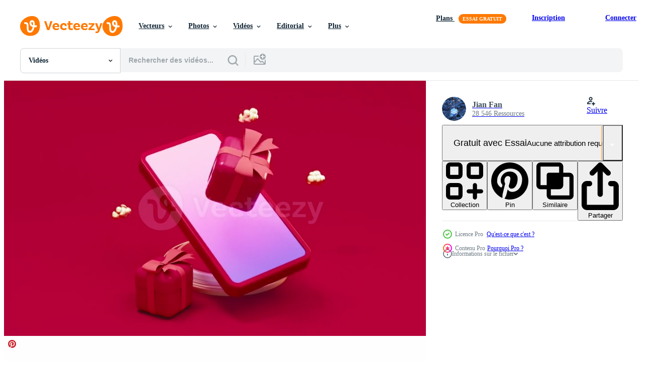

--- FILE ---
content_type: text/html; charset=utf-8
request_url: https://fr.vecteezy.com/resources/27919104/show_related_tags_async_content
body_size: 1604
content:
<turbo-frame id="show-related-tags">
  <h2 class="ez-resource-related__header">Mots-clés associés</h2>

    <div class="splide ez-carousel tags-carousel is-ready" style="--carousel_height: 48px; --additional_height: 0px;" data-controller="carousel search-tag" data-bullets="false" data-loop="false" data-arrows="true">
    <div class="splide__track ez-carousel__track" data-carousel-target="track">
      <ul class="splide__list ez-carousel__inner-wrap" data-carousel-target="innerWrap">
        <li class="search-tag splide__slide ez-carousel__slide" data-carousel-target="slide"><a class="search-tag__tag-link ez-btn ez-btn--light" title="rose" data-action="search-tag#sendClickEvent search-tag#performSearch" data-search-tag-verified="true" data-keyword-location="show" href="/videos-gratuites/rose">rose</a></li><li class="search-tag splide__slide ez-carousel__slide" data-carousel-target="slide"><a class="search-tag__tag-link ez-btn ez-btn--light" title="sauter" data-action="search-tag#sendClickEvent search-tag#performSearch" data-search-tag-verified="true" data-keyword-location="show" href="/videos-gratuites/sauter">sauter</a></li><li class="search-tag splide__slide ez-carousel__slide" data-carousel-target="slide"><a class="search-tag__tag-link ez-btn ez-btn--light" title="pack" data-action="search-tag#sendClickEvent search-tag#performSearch" data-search-tag-verified="true" data-keyword-location="show" href="/videos-gratuites/pack">pack</a></li><li class="search-tag splide__slide ez-carousel__slide" data-carousel-target="slide"><a class="search-tag__tag-link ez-btn ez-btn--light" title="magasin" data-action="search-tag#sendClickEvent search-tag#performSearch" data-search-tag-verified="true" data-keyword-location="show" href="/videos-gratuites/magasin">magasin</a></li><li class="search-tag splide__slide ez-carousel__slide" data-carousel-target="slide"><a class="search-tag__tag-link ez-btn ez-btn--light" title="vert" data-action="search-tag#sendClickEvent search-tag#performSearch" data-search-tag-verified="true" data-keyword-location="show" href="/videos-gratuites/vert">vert</a></li><li class="search-tag splide__slide ez-carousel__slide" data-carousel-target="slide"><a class="search-tag__tag-link ez-btn ez-btn--light" title="carte" data-action="search-tag#sendClickEvent search-tag#performSearch" data-search-tag-verified="true" data-keyword-location="show" href="/videos-gratuites/carte">carte</a></li><li class="search-tag splide__slide ez-carousel__slide" data-carousel-target="slide"><a class="search-tag__tag-link ez-btn ez-btn--light" title="signe" data-action="search-tag#sendClickEvent search-tag#performSearch" data-search-tag-verified="true" data-keyword-location="show" href="/videos-gratuites/signe">signe</a></li><li class="search-tag splide__slide ez-carousel__slide" data-carousel-target="slide"><a class="search-tag__tag-link ez-btn ez-btn--light" title="carton" data-action="search-tag#sendClickEvent search-tag#performSearch" data-search-tag-verified="true" data-keyword-location="show" href="/videos-gratuites/carton">carton</a></li><li class="search-tag splide__slide ez-carousel__slide" data-carousel-target="slide"><a class="search-tag__tag-link ez-btn ez-btn--light" title="positif" data-action="search-tag#sendClickEvent search-tag#performSearch" data-search-tag-verified="true" data-keyword-location="show" href="/videos-gratuites/positif">positif</a></li><li class="search-tag splide__slide ez-carousel__slide" data-carousel-target="slide"><a class="search-tag__tag-link ez-btn ez-btn--light" title="félicitations" data-action="search-tag#sendClickEvent search-tag#performSearch" data-search-tag-verified="true" data-keyword-location="show" href="/videos-gratuites/f%C3%A9licitations">félicitations</a></li><li class="search-tag splide__slide ez-carousel__slide" data-carousel-target="slide"><a class="search-tag__tag-link ez-btn ez-btn--light" title="relaxation" data-action="search-tag#sendClickEvent search-tag#performSearch" data-search-tag-verified="true" data-keyword-location="show" href="/videos-gratuites/relaxation">relaxation</a></li><li class="search-tag splide__slide ez-carousel__slide" data-carousel-target="slide"><a class="search-tag__tag-link ez-btn ez-btn--light" title="romantique" data-action="search-tag#sendClickEvent search-tag#performSearch" data-search-tag-verified="true" data-keyword-location="show" href="/videos-gratuites/romantique">romantique</a></li><li class="search-tag splide__slide ez-carousel__slide" data-carousel-target="slide"><a class="search-tag__tag-link ez-btn ez-btn--light" title="encourager" data-action="search-tag#sendClickEvent search-tag#performSearch" data-search-tag-verified="true" data-keyword-location="show" href="/videos-gratuites/encourager">encourager</a></li><li class="search-tag splide__slide ez-carousel__slide" data-carousel-target="slide"><a class="search-tag__tag-link ez-btn ez-btn--light" title="fille" data-action="search-tag#sendClickEvent search-tag#performSearch" data-search-tag-verified="true" data-keyword-location="show" href="/videos-gratuites/fille">fille</a></li><li class="search-tag splide__slide ez-carousel__slide" data-carousel-target="slide"><a class="search-tag__tag-link ez-btn ez-btn--light" title="jeune" data-action="search-tag#sendClickEvent search-tag#performSearch" data-search-tag-verified="true" data-keyword-location="show" href="/videos-gratuites/jeune">jeune</a></li><li class="search-tag splide__slide ez-carousel__slide" data-carousel-target="slide"><a class="search-tag__tag-link ez-btn ez-btn--light" title="accueil" data-action="search-tag#sendClickEvent search-tag#performSearch" data-search-tag-verified="true" data-keyword-location="show" href="/videos-gratuites/accueil">accueil</a></li><li class="search-tag splide__slide ez-carousel__slide" data-carousel-target="slide"><a class="search-tag__tag-link ez-btn ez-btn--light" title="gens" data-action="search-tag#sendClickEvent search-tag#performSearch" data-search-tag-verified="true" data-keyword-location="show" href="/videos-gratuites/gens">gens</a></li><li class="search-tag splide__slide ez-carousel__slide" data-carousel-target="slide"><a class="search-tag__tag-link ez-btn ez-btn--light" title="portrait" data-action="search-tag#sendClickEvent search-tag#performSearch" data-search-tag-verified="true" data-keyword-location="show" href="/videos-gratuites/portrait">portrait</a></li><li class="search-tag splide__slide ez-carousel__slide" data-carousel-target="slide"><a class="search-tag__tag-link ez-btn ez-btn--light" title="mode de vie" data-action="search-tag#sendClickEvent search-tag#performSearch" data-search-tag-verified="true" data-keyword-location="show" href="/videos-gratuites/mode-de-vie">mode de vie</a></li><li class="search-tag splide__slide ez-carousel__slide" data-carousel-target="slide"><a class="search-tag__tag-link ez-btn ez-btn--light" title="adulte" data-action="search-tag#sendClickEvent search-tag#performSearch" data-search-tag-verified="true" data-keyword-location="show" href="/videos-gratuites/adulte">adulte</a></li><li class="search-tag splide__slide ez-carousel__slide" data-carousel-target="slide"><a class="search-tag__tag-link ez-btn ez-btn--light" title="souriant" data-action="search-tag#sendClickEvent search-tag#performSearch" data-search-tag-verified="true" data-keyword-location="show" href="/videos-gratuites/souriant">souriant</a></li><li class="search-tag splide__slide ez-carousel__slide" data-carousel-target="slide"><a class="search-tag__tag-link ez-btn ez-btn--light" title="mode" data-action="search-tag#sendClickEvent search-tag#performSearch" data-search-tag-verified="true" data-keyword-location="show" href="/videos-gratuites/mode">mode</a></li><li class="search-tag splide__slide ez-carousel__slide" data-carousel-target="slide"><a class="search-tag__tag-link ez-btn ez-btn--light" title="étonné" data-action="search-tag#sendClickEvent search-tag#performSearch" data-search-tag-verified="true" data-keyword-location="show" href="/videos-gratuites/%C3%A9tonn%C3%A9">étonné</a></li><li class="search-tag splide__slide ez-carousel__slide" data-carousel-target="slide"><a class="search-tag__tag-link ez-btn ez-btn--light" title="robe" data-action="search-tag#sendClickEvent search-tag#performSearch" data-search-tag-verified="true" data-keyword-location="show" href="/videos-gratuites/robe">robe</a></li><li class="search-tag splide__slide ez-carousel__slide" data-carousel-target="slide"><a class="search-tag__tag-link ez-btn ez-btn--light" title="vecteur" data-action="search-tag#sendClickEvent search-tag#performSearch" data-search-tag-verified="true" data-keyword-location="show" href="/videos-gratuites/vecteur">vecteur</a></li><li class="search-tag splide__slide ez-carousel__slide" data-carousel-target="slide"><a class="search-tag__tag-link ez-btn ez-btn--light" title="confettis" data-action="search-tag#sendClickEvent search-tag#performSearch" data-search-tag-verified="true" data-keyword-location="show" href="/videos-gratuites/confettis">confettis</a></li><li class="search-tag splide__slide ez-carousel__slide" data-carousel-target="slide"><a class="search-tag__tag-link ez-btn ez-btn--light" title="prix" data-action="search-tag#sendClickEvent search-tag#performSearch" data-search-tag-verified="true" data-keyword-location="show" href="/videos-gratuites/prix">prix</a></li><li class="search-tag splide__slide ez-carousel__slide" data-carousel-target="slide"><a class="search-tag__tag-link ez-btn ez-btn--light" title="ensemble" data-action="search-tag#sendClickEvent search-tag#performSearch" data-search-tag-verified="true" data-keyword-location="show" href="/videos-gratuites/ensemble">ensemble</a></li><li class="search-tag splide__slide ez-carousel__slide" data-carousel-target="slide"><a class="search-tag__tag-link ez-btn ez-btn--light" title="noel" data-action="search-tag#sendClickEvent search-tag#performSearch" data-search-tag-verified="true" data-keyword-location="show" href="/videos-gratuites/noel">noel</a></li><li class="search-tag splide__slide ez-carousel__slide" data-carousel-target="slide"><a class="search-tag__tag-link ez-btn ez-btn--light" title="animation 2d" data-action="search-tag#sendClickEvent search-tag#performSearch" data-search-tag-verified="true" data-keyword-location="show" href="/videos-gratuites/animation-2d">animation 2d</a></li>
</ul></div>
    

    <div class="splide__arrows splide__arrows--ltr ez-carousel__arrows"><button class="splide__arrow splide__arrow--prev ez-carousel__arrow ez-carousel__arrow--prev" disabled="disabled" data-carousel-target="arrowPrev" data-test-id="carousel-arrow-prev" data-direction="prev" aria_label="Précédent"><span class="ez-carousel__arrow-wrap"><svg xmlns="http://www.w3.org/2000/svg" viewBox="0 0 5 8" role="img" aria-labelledby="a3ghzh1t8zwug5artwe02m9xo1yt9l8l" class="arrow-prev"><desc id="a3ghzh1t8zwug5artwe02m9xo1yt9l8l">Précédent</desc><path fill-rule="evenodd" d="M4.707 7.707a1 1 0 0 0 0-1.414L2.414 4l2.293-2.293A1 1 0 0 0 3.293.293l-3 3a1 1 0 0 0 0 1.414l3 3a1 1 0 0 0 1.414 0Z" clip-rule="evenodd"></path></svg>
</span><span class="ez-carousel__gradient"></span></button><button class="splide__arrow splide__arrow--next ez-carousel__arrow ez-carousel__arrow--next" disabled="disabled" data-carousel-target="arrowNext" data-test-id="carousel-arrow-next" data-direction="next" aria_label="Suivant"><span class="ez-carousel__arrow-wrap"><svg xmlns="http://www.w3.org/2000/svg" viewBox="0 0 5 8" role="img" aria-labelledby="a3ujijdg8y4ca5pbnbagexd9li5l3df" class="arrow-next"><desc id="a3ujijdg8y4ca5pbnbagexd9li5l3df">Suivant</desc><path fill-rule="evenodd" d="M.293 7.707a1 1 0 0 1 0-1.414L2.586 4 .293 1.707A1 1 0 0 1 1.707.293l3 3a1 1 0 0 1 0 1.414l-3 3a1 1 0 0 1-1.414 0Z" clip-rule="evenodd"></path></svg>
</span><span class="ez-carousel__gradient"></span></button></div>
</div></turbo-frame>


--- FILE ---
content_type: text/html; charset=utf-8
request_url: https://fr.vecteezy.com/resources/27919104/show_related_grids_async_content
body_size: 17374
content:
<turbo-frame id="show-related-resources">
    <div data-conversions-category="Gli utenti hanno anche visualizzato">
      <h2 class="ez-resource-related__header">
        Gli utenti hanno anche visualizzato
      </h2>

      <ul class="ez-resource-grid ez-resource-grid--main-grid  is-hidden" id="false" data-controller="grid contributor-info video-preview" data-grid-track-truncation-value="false" data-max-rows="50" data-row-height="240" data-instant-grid="false" data-truncate-results="false" data-testid="also-viewed-resources" data-labels="free" style="--free: &#39;Gratuit&#39;;">

  <li class="ez-resource-grid__item ez-resource-thumb ez-resource-thumb--video ez-resource-thumb--pro" data-controller="grid-item-decorator" data-position="{{position}}" data-item-id="27919085" data-pro="true" data-grid-target="gridItem" data-video-preview-target="preview" data-video-url="https://static.vecteezy.com/system/resources/previews/027/919/085/mp4/loop-animation-of-mobile-phone-and-gifts-3d-rendering-video.mp4" data-w="356" data-h="200" data-grid-item-decorator-free-label-value="Gratuit" data-action="mouseenter-&gt;grid-item-decorator#hoverThumb:once" data-grid-item-decorator-item-pro-param="Pro" data-grid-item-decorator-resource-id-param="27919085" data-grid-item-decorator-content-type-param="Content-video" data-grid-item-decorator-pinterest-url-param="https://fr.vecteezy.com/video/27919085-boucle-animation-de-mobile-telephone-et-cadeaux-3d-le-rendu" data-grid-item-decorator-seo-page-description-param="boucle animation de mobile téléphone et cadeaux, 3d le rendu." data-grid-item-decorator-user-id-param="14632176" data-grid-item-decorator-user-display-name-param="Jian Fan" data-grid-item-decorator-avatar-src-param="https://static.vecteezy.com/system/user/avatar/14632176/medium_cube_explode_0028_New_Take0012xx.jpg" data-grid-item-decorator-uploads-path-param="/membres/fjian21629010/uploads">

  <script type="application/ld+json" id="media_schema">
  {"@context":"https://schema.org","@type":"VideoObject","name":"boucle animation de mobile téléphone et cadeaux, 3d le rendu.","uploadDate":"2023-08-28T22:10:50-05:00","thumbnailUrl":"https://static.vecteezy.com/system/resources/thumbnails/027/919/085/small_2x/loop-animation-of-mobile-phone-and-gifts-3d-rendering-video.jpg","contentUrl":"https://static.vecteezy.com/system/resources/previews/027/919/085/mp4/loop-animation-of-mobile-phone-and-gifts-3d-rendering-video.mp4","sourceOrganization":"Vecteezy","license":"https://support.vecteezy.com/fr/octroi-de-nouvelles-licences-vecteezy-ByHivesvt","acquireLicensePage":"https://fr.vecteezy.com/video/27919085-boucle-animation-de-mobile-telephone-et-cadeaux-3d-le-rendu","creator":{"@type":"Person","name":"Jian Fan"},"copyrightNotice":"Jian Fan","creditText":"Vecteezy"}
</script>


<a href="/video/27919085-boucle-animation-de-mobile-telephone-et-cadeaux-3d-le-rendu" class="ez-resource-thumb__link" title="boucle animation de mobile téléphone et cadeaux, 3d le rendu." style="--height: 200; --width: 356; " data-action="click-&gt;grid#trackResourceClick mouseenter-&gt;grid#trackResourceHover" data-content-type="video" data-controller="ez-hover-intent" data-previews-srcs="[&quot;https://static.vecteezy.com/system/resources/previews/027/919/085/mp4/loop-animation-of-mobile-phone-and-gifts-3d-rendering-video.mp4&quot;]" data-pro="true" data-resource-id="27919085" data-video-preview-target="videoWrap" data-grid-item-decorator-target="link">
    <img src="https://static.vecteezy.com/system/resources/thumbnails/027/919/085/small/loop-animation-of-mobile-phone-and-gifts-3d-rendering-video.jpg" srcset="https://static.vecteezy.com/system/resources/thumbnails/027/919/085/small_2x/loop-animation-of-mobile-phone-and-gifts-3d-rendering-video.jpg 2x, https://static.vecteezy.com/system/resources/thumbnails/027/919/085/small/loop-animation-of-mobile-phone-and-gifts-3d-rendering-video.jpg 1x" class="ez-resource-thumb__img" loading="lazy" decoding="async" width="356" height="200" alt="boucle animation de mobile téléphone et cadeaux, 3d le rendu. video">

</a>

  <div class="ez-resource-thumb__label-wrap"></div>
  

  <div class="ez-resource-thumb__hover-state"></div>
</li><li class="ez-resource-grid__item ez-resource-thumb ez-resource-thumb--video ez-resource-thumb--pro" data-controller="grid-item-decorator" data-position="{{position}}" data-item-id="27939409" data-pro="true" data-grid-target="gridItem" data-video-preview-target="preview" data-video-url="https://static.vecteezy.com/system/resources/previews/027/939/409/mp4/loop-animation-of-gift-boxes-3d-rendering-video.mp4" data-w="356" data-h="200" data-grid-item-decorator-free-label-value="Gratuit" data-action="mouseenter-&gt;grid-item-decorator#hoverThumb:once" data-grid-item-decorator-item-pro-param="Pro" data-grid-item-decorator-resource-id-param="27939409" data-grid-item-decorator-content-type-param="Content-video" data-grid-item-decorator-pinterest-url-param="https://fr.vecteezy.com/video/27939409-boucle-animation-de-cadeau-des-boites-3d-le-rendu" data-grid-item-decorator-seo-page-description-param="boucle animation de cadeau des boites, 3d le rendu." data-grid-item-decorator-user-id-param="14632176" data-grid-item-decorator-user-display-name-param="Jian Fan" data-grid-item-decorator-avatar-src-param="https://static.vecteezy.com/system/user/avatar/14632176/medium_cube_explode_0028_New_Take0012xx.jpg" data-grid-item-decorator-uploads-path-param="/membres/fjian21629010/uploads">

  <script type="application/ld+json" id="media_schema">
  {"@context":"https://schema.org","@type":"VideoObject","name":"boucle animation de cadeau des boites, 3d le rendu.","uploadDate":"2023-08-29T03:09:28-05:00","thumbnailUrl":"https://static.vecteezy.com/system/resources/thumbnails/027/939/409/small_2x/loop-animation-of-gift-boxes-3d-rendering-video.jpg","contentUrl":"https://static.vecteezy.com/system/resources/previews/027/939/409/mp4/loop-animation-of-gift-boxes-3d-rendering-video.mp4","sourceOrganization":"Vecteezy","license":"https://support.vecteezy.com/fr/octroi-de-nouvelles-licences-vecteezy-ByHivesvt","acquireLicensePage":"https://fr.vecteezy.com/video/27939409-boucle-animation-de-cadeau-des-boites-3d-le-rendu","creator":{"@type":"Person","name":"Jian Fan"},"copyrightNotice":"Jian Fan","creditText":"Vecteezy"}
</script>


<a href="/video/27939409-boucle-animation-de-cadeau-des-boites-3d-le-rendu" class="ez-resource-thumb__link" title="boucle animation de cadeau des boites, 3d le rendu." style="--height: 200; --width: 356; " data-action="click-&gt;grid#trackResourceClick mouseenter-&gt;grid#trackResourceHover" data-content-type="video" data-controller="ez-hover-intent" data-previews-srcs="[&quot;https://static.vecteezy.com/system/resources/previews/027/939/409/mp4/loop-animation-of-gift-boxes-3d-rendering-video.mp4&quot;]" data-pro="true" data-resource-id="27939409" data-video-preview-target="videoWrap" data-grid-item-decorator-target="link">
    <img src="https://static.vecteezy.com/system/resources/thumbnails/027/939/409/small/loop-animation-of-gift-boxes-3d-rendering-video.jpg" srcset="https://static.vecteezy.com/system/resources/thumbnails/027/939/409/small_2x/loop-animation-of-gift-boxes-3d-rendering-video.jpg 2x, https://static.vecteezy.com/system/resources/thumbnails/027/939/409/small/loop-animation-of-gift-boxes-3d-rendering-video.jpg 1x" class="ez-resource-thumb__img" loading="lazy" decoding="async" width="356" height="200" alt="boucle animation de cadeau des boites, 3d le rendu. video">

</a>

  <div class="ez-resource-thumb__label-wrap"></div>
  

  <div class="ez-resource-thumb__hover-state"></div>
</li><li class="ez-resource-grid__item ez-resource-thumb ez-resource-thumb--video" data-controller="grid-item-decorator" data-position="{{position}}" data-item-id="8810141" data-pro="false" data-grid-target="gridItem" data-video-preview-target="preview" data-video-url="https://static.vecteezy.com/system/resources/previews/008/810/141/mp4/[base64].mp4" data-w="356" data-h="200" data-grid-item-decorator-free-label-value="Gratuit" data-action="mouseenter-&gt;grid-item-decorator#hoverThumb:once" data-grid-item-decorator-item-pro-param="Free" data-grid-item-decorator-resource-id-param="8810141" data-grid-item-decorator-content-type-param="Content-video" data-grid-item-decorator-pinterest-url-param="https://fr.vecteezy.com/video/[base64]" data-grid-item-decorator-seo-page-description-param="Illustration de l&#39;image de rendu 3d du ruban doré de la boîte cadeau blanche pour la célébration d&#39;une journée spéciale. carte surprise de décoration de joyeuses fêtes. concept donne une idée d&#39;amour d&#39;emballage. pastel rose de luxe moderne de mariage." data-grid-item-decorator-user-id-param="1529640" data-grid-item-decorator-user-display-name-param="Supachai Promrit" data-grid-item-decorator-avatar-src-param="https://static.vecteezy.com/system/user/avatar/1529640/medium_profilepic.jpeg" data-grid-item-decorator-uploads-path-param="/membres/3d-ganesha5/uploads">

  <script type="application/ld+json" id="media_schema">
  {"@context":"https://schema.org","@type":"VideoObject","name":"Illustration de l'image de rendu 3d du ruban doré de la boîte cadeau blanche pour la célébration d'une journée spéciale. carte surprise de décoration de joyeuses fêtes. concept donne une idée d'amour d'emballage. pastel rose de luxe moderne de mariage.","uploadDate":"2022-07-05T09:59:42-05:00","thumbnailUrl":"https://static.vecteezy.com/system/resources/thumbnails/008/810/141/small_2x/[base64].jpg","contentUrl":"https://static.vecteezy.com/system/resources/previews/008/810/141/mp4/[base64].mp4","sourceOrganization":"Vecteezy","license":"https://support.vecteezy.com/fr/octroi-de-nouvelles-licences-vecteezy-ByHivesvt","acquireLicensePage":"https://fr.vecteezy.com/video/[base64]","creator":{"@type":"Person","name":"Supachai Promrit"},"copyrightNotice":"Supachai Promrit","creditText":"Vecteezy"}
</script>


<a href="/video/[base64]" class="ez-resource-thumb__link" title="Illustration de l&#39;image de rendu 3d du ruban doré de la boîte cadeau blanche pour la célébration d&#39;une journée spéciale. carte surprise de décoration de joyeuses fêtes. concept donne une idée d&#39;amour d&#39;emballage. pastel rose de luxe moderne de mariage." style="--height: 200; --width: 356; " data-action="click-&gt;grid#trackResourceClick mouseenter-&gt;grid#trackResourceHover" data-content-type="video" data-controller="ez-hover-intent" data-previews-srcs="[&quot;https://static.vecteezy.com/system/resources/previews/008/810/141/mp4/[base64].mp4&quot;]" data-pro="false" data-resource-id="8810141" data-video-preview-target="videoWrap" data-grid-item-decorator-target="link">
    <img src="https://static.vecteezy.com/system/resources/thumbnails/008/810/141/small/[base64].jpg" srcset="https://static.vecteezy.com/system/resources/thumbnails/008/810/141/small_2x/[base64].jpg 2x, https://static.vecteezy.com/system/resources/thumbnails/008/810/141/small/[base64].jpg 1x" class="ez-resource-thumb__img" loading="lazy" decoding="async" width="356" height="200" alt="Illustration de l&#39;image de rendu 3d du ruban doré de la boîte cadeau blanche pour la célébration d&#39;une journée spéciale. carte surprise de décoration de joyeuses fêtes. concept donne une idée d&#39;amour d&#39;emballage. pastel rose de luxe moderne de mariage. video">

</a>

  <div class="ez-resource-thumb__label-wrap"></div>
  

  <div class="ez-resource-thumb__hover-state"></div>
</li><li class="ez-resource-grid__item ez-resource-thumb ez-resource-thumb--video" data-controller="grid-item-decorator" data-position="{{position}}" data-item-id="15576059" data-pro="false" data-grid-target="gridItem" data-video-preview-target="preview" data-video-url="https://static.vecteezy.com/system/resources/previews/015/576/059/mp4/3d-animation-of-gift-boxes-festive-background-free-video.mp4" data-w="356" data-h="200" data-grid-item-decorator-free-label-value="Gratuit" data-action="mouseenter-&gt;grid-item-decorator#hoverThumb:once" data-grid-item-decorator-item-pro-param="Free" data-grid-item-decorator-resource-id-param="15576059" data-grid-item-decorator-content-type-param="Content-video" data-grid-item-decorator-pinterest-url-param="https://fr.vecteezy.com/video/15576059-animation-3d-de-coffrets-cadeaux-fond-festif" data-grid-item-decorator-seo-page-description-param="Animation 3D de coffrets cadeaux. fond festif." data-grid-item-decorator-user-id-param="8107012" data-grid-item-decorator-user-display-name-param="Yuliya Krautsevich" data-grid-item-decorator-avatar-src-param="https://static.vecteezy.com/system/user/avatar/8107012/medium_____________________________________.jpg" data-grid-item-decorator-uploads-path-param="/membres/vezhelka745086/uploads">

  <script type="application/ld+json" id="media_schema">
  {"@context":"https://schema.org","@type":"VideoObject","name":"Animation 3D de coffrets cadeaux. fond festif.","uploadDate":"2022-12-12T08:05:00-06:00","thumbnailUrl":"https://static.vecteezy.com/system/resources/thumbnails/015/576/059/small_2x/3d-animation-of-gift-boxes-festive-background-free-video.jpg","contentUrl":"https://static.vecteezy.com/system/resources/previews/015/576/059/mp4/3d-animation-of-gift-boxes-festive-background-free-video.mp4","sourceOrganization":"Vecteezy","license":"https://support.vecteezy.com/fr/octroi-de-nouvelles-licences-vecteezy-ByHivesvt","acquireLicensePage":"https://fr.vecteezy.com/video/15576059-animation-3d-de-coffrets-cadeaux-fond-festif","creator":{"@type":"Person","name":"Yuliya Krautsevich"},"copyrightNotice":"Yuliya Krautsevich","creditText":"Vecteezy"}
</script>


<a href="/video/15576059-animation-3d-de-coffrets-cadeaux-fond-festif" class="ez-resource-thumb__link" title="Animation 3D de coffrets cadeaux. fond festif." style="--height: 200; --width: 356; " data-action="click-&gt;grid#trackResourceClick mouseenter-&gt;grid#trackResourceHover" data-content-type="video" data-controller="ez-hover-intent" data-previews-srcs="[&quot;https://static.vecteezy.com/system/resources/previews/015/576/059/mp4/3d-animation-of-gift-boxes-festive-background-free-video.mp4&quot;]" data-pro="false" data-resource-id="15576059" data-video-preview-target="videoWrap" data-grid-item-decorator-target="link">
    <img src="https://static.vecteezy.com/system/resources/thumbnails/015/576/059/small/3d-animation-of-gift-boxes-festive-background-free-video.jpg" srcset="https://static.vecteezy.com/system/resources/thumbnails/015/576/059/small_2x/3d-animation-of-gift-boxes-festive-background-free-video.jpg 2x, https://static.vecteezy.com/system/resources/thumbnails/015/576/059/small/3d-animation-of-gift-boxes-festive-background-free-video.jpg 1x" class="ez-resource-thumb__img" loading="lazy" decoding="async" width="356" height="200" alt="Animation 3D de coffrets cadeaux. fond festif. video">

</a>

  <div class="ez-resource-thumb__label-wrap"></div>
  

  <div class="ez-resource-thumb__hover-state"></div>
</li><li class="ez-resource-grid__item ez-resource-thumb ez-resource-thumb--video ez-resource-thumb--pro" data-controller="grid-item-decorator" data-position="{{position}}" data-item-id="13007075" data-pro="true" data-grid-target="gridItem" data-video-preview-target="preview" data-video-url="https://static.vecteezy.com/system/resources/previews/013/007/075/mp4/christmas-accesories-with-gold-on-white-background-3d-render-animation-high-quality-4k-footage-video.mp4" data-w="356" data-h="200" data-grid-item-decorator-free-label-value="Gratuit" data-action="mouseenter-&gt;grid-item-decorator#hoverThumb:once" data-grid-item-decorator-item-pro-param="Pro" data-grid-item-decorator-resource-id-param="13007075" data-grid-item-decorator-content-type-param="Content-video" data-grid-item-decorator-pinterest-url-param="https://fr.vecteezy.com/video/13007075-accessoires-de-noel-avec-de-l-or-sur-fond-blanc-animation-de-rendu-3d-images-4k-de-haute-qualite" data-grid-item-decorator-seo-page-description-param="accessoires de noël avec de l&#39;or sur fond blanc animation de rendu 3d. images 4k de haute qualité" data-grid-item-decorator-user-id-param="6999236" data-grid-item-decorator-user-display-name-param="ALEKSANDR ARTIMOVICH" data-grid-item-decorator-avatar-src-param="https://static.vecteezy.com/system/user/avatar/6999236/medium_J-p3ghdALgw.jpg" data-grid-item-decorator-uploads-path-param="/membres/alex-arty91289137/uploads">

  <script type="application/ld+json" id="media_schema">
  {"@context":"https://schema.org","@type":"VideoObject","name":"accessoires de noël avec de l'or sur fond blanc animation de rendu 3d. images 4k de haute qualité","uploadDate":"2022-10-14T22:01:36-05:00","thumbnailUrl":"https://static.vecteezy.com/system/resources/thumbnails/013/007/075/small_2x/christmas-accesories-with-gold-on-white-background-3d-render-animation-high-quality-4k-footage-video.jpg","contentUrl":"https://static.vecteezy.com/system/resources/previews/013/007/075/mp4/christmas-accesories-with-gold-on-white-background-3d-render-animation-high-quality-4k-footage-video.mp4","sourceOrganization":"Vecteezy","license":"https://support.vecteezy.com/fr/octroi-de-nouvelles-licences-vecteezy-ByHivesvt","acquireLicensePage":"https://fr.vecteezy.com/video/13007075-accessoires-de-noel-avec-de-l-or-sur-fond-blanc-animation-de-rendu-3d-images-4k-de-haute-qualite","creator":{"@type":"Person","name":"ALEKSANDR ARTIMOVICH"},"copyrightNotice":"ALEKSANDR ARTIMOVICH","creditText":"Vecteezy"}
</script>


<a href="/video/13007075-accessoires-de-noel-avec-de-l-or-sur-fond-blanc-animation-de-rendu-3d-images-4k-de-haute-qualite" class="ez-resource-thumb__link" title="accessoires de noël avec de l&#39;or sur fond blanc animation de rendu 3d. images 4k de haute qualité" style="--height: 200; --width: 356; " data-action="click-&gt;grid#trackResourceClick mouseenter-&gt;grid#trackResourceHover" data-content-type="video" data-controller="ez-hover-intent" data-previews-srcs="[&quot;https://static.vecteezy.com/system/resources/previews/013/007/075/mp4/christmas-accesories-with-gold-on-white-background-3d-render-animation-high-quality-4k-footage-video.mp4&quot;]" data-pro="true" data-resource-id="13007075" data-video-preview-target="videoWrap" data-grid-item-decorator-target="link">
    <img src="https://static.vecteezy.com/system/resources/thumbnails/013/007/075/small/christmas-accesories-with-gold-on-white-background-3d-render-animation-high-quality-4k-footage-video.jpg" srcset="https://static.vecteezy.com/system/resources/thumbnails/013/007/075/small_2x/christmas-accesories-with-gold-on-white-background-3d-render-animation-high-quality-4k-footage-video.jpg 2x, https://static.vecteezy.com/system/resources/thumbnails/013/007/075/small/christmas-accesories-with-gold-on-white-background-3d-render-animation-high-quality-4k-footage-video.jpg 1x" class="ez-resource-thumb__img" loading="lazy" decoding="async" width="356" height="200" alt="accessoires de noël avec de l&#39;or sur fond blanc animation de rendu 3d. images 4k de haute qualité video">

</a>

  <div class="ez-resource-thumb__label-wrap"></div>
  

  <div class="ez-resource-thumb__hover-state"></div>
</li><li class="ez-resource-grid__item ez-resource-thumb ez-resource-thumb--video ez-resource-thumb--pro" data-controller="grid-item-decorator" data-position="{{position}}" data-item-id="27869653" data-pro="true" data-grid-target="gridItem" data-video-preview-target="preview" data-video-url="https://static.vecteezy.com/system/resources/previews/027/869/653/mp4/opening-gift-box-festivals-and-celebrations-3d-rendering-video.mp4" data-w="356" data-h="200" data-grid-item-decorator-free-label-value="Gratuit" data-action="mouseenter-&gt;grid-item-decorator#hoverThumb:once" data-grid-item-decorator-item-pro-param="Pro" data-grid-item-decorator-resource-id-param="27869653" data-grid-item-decorator-content-type-param="Content-video" data-grid-item-decorator-pinterest-url-param="https://fr.vecteezy.com/video/27869653-ouverture-cadeau-boite-festivals-et-celebrations-3d-le-rendu" data-grid-item-decorator-seo-page-description-param="ouverture cadeau boîte, festivals et célébrations, 3d le rendu." data-grid-item-decorator-user-id-param="14632176" data-grid-item-decorator-user-display-name-param="Jian Fan" data-grid-item-decorator-avatar-src-param="https://static.vecteezy.com/system/user/avatar/14632176/medium_cube_explode_0028_New_Take0012xx.jpg" data-grid-item-decorator-uploads-path-param="/membres/fjian21629010/uploads">

  <script type="application/ld+json" id="media_schema">
  {"@context":"https://schema.org","@type":"VideoObject","name":"ouverture cadeau boîte, festivals et célébrations, 3d le rendu.","uploadDate":"2023-08-28T00:56:08-05:00","thumbnailUrl":"https://static.vecteezy.com/system/resources/thumbnails/027/869/653/small_2x/opening-gift-box-festivals-and-celebrations-3d-rendering-video.jpg","contentUrl":"https://static.vecteezy.com/system/resources/previews/027/869/653/mp4/opening-gift-box-festivals-and-celebrations-3d-rendering-video.mp4","sourceOrganization":"Vecteezy","license":"https://support.vecteezy.com/fr/octroi-de-nouvelles-licences-vecteezy-ByHivesvt","acquireLicensePage":"https://fr.vecteezy.com/video/27869653-ouverture-cadeau-boite-festivals-et-celebrations-3d-le-rendu","creator":{"@type":"Person","name":"Jian Fan"},"copyrightNotice":"Jian Fan","creditText":"Vecteezy"}
</script>


<a href="/video/27869653-ouverture-cadeau-boite-festivals-et-celebrations-3d-le-rendu" class="ez-resource-thumb__link" title="ouverture cadeau boîte, festivals et célébrations, 3d le rendu." style="--height: 200; --width: 356; " data-action="click-&gt;grid#trackResourceClick mouseenter-&gt;grid#trackResourceHover" data-content-type="video" data-controller="ez-hover-intent" data-previews-srcs="[&quot;https://static.vecteezy.com/system/resources/previews/027/869/653/mp4/opening-gift-box-festivals-and-celebrations-3d-rendering-video.mp4&quot;]" data-pro="true" data-resource-id="27869653" data-video-preview-target="videoWrap" data-grid-item-decorator-target="link">
    <img src="https://static.vecteezy.com/system/resources/thumbnails/027/869/653/small/opening-gift-box-festivals-and-celebrations-3d-rendering-video.jpg" srcset="https://static.vecteezy.com/system/resources/thumbnails/027/869/653/small_2x/opening-gift-box-festivals-and-celebrations-3d-rendering-video.jpg 2x, https://static.vecteezy.com/system/resources/thumbnails/027/869/653/small/opening-gift-box-festivals-and-celebrations-3d-rendering-video.jpg 1x" class="ez-resource-thumb__img" loading="lazy" decoding="async" width="356" height="200" alt="ouverture cadeau boîte, festivals et célébrations, 3d le rendu. video">

</a>

  <div class="ez-resource-thumb__label-wrap"></div>
  

  <div class="ez-resource-thumb__hover-state"></div>
</li><li class="ez-resource-grid__item ez-resource-thumb ez-resource-thumb--video" data-controller="grid-item-decorator" data-position="{{position}}" data-item-id="1807939" data-pro="false" data-grid-target="gridItem" data-video-preview-target="preview" data-video-url="https://static.vecteezy.com/system/resources/previews/001/807/939/mp4/white-parachute-caring-gifts-free-video.mp4" data-w="622" data-h="350" data-grid-item-decorator-free-label-value="Gratuit" data-action="mouseenter-&gt;grid-item-decorator#hoverThumb:once" data-grid-item-decorator-item-pro-param="Free" data-grid-item-decorator-resource-id-param="1807939" data-grid-item-decorator-content-type-param="Content-video" data-grid-item-decorator-pinterest-url-param="https://fr.vecteezy.com/video/1807939-cadeaux-de-soins-de-parachute-blanc" data-grid-item-decorator-seo-page-description-param="cadeaux de soin de parachute blanc" data-grid-item-decorator-user-id-param="1529640" data-grid-item-decorator-user-display-name-param="Supachai Promrit" data-grid-item-decorator-avatar-src-param="https://static.vecteezy.com/system/user/avatar/1529640/medium_profilepic.jpeg" data-grid-item-decorator-uploads-path-param="/membres/3d-ganesha5/uploads">

  <script type="application/ld+json" id="media_schema">
  {"@context":"https://schema.org","@type":"VideoObject","name":"cadeaux de soin de parachute blanc","uploadDate":"2020-12-13T16:18:53-06:00","thumbnailUrl":"https://static.vecteezy.com/system/resources/thumbnails/001/807/939/small_2x/white-parachute-caring-gifts-free-video.jpg","contentUrl":"https://static.vecteezy.com/system/resources/previews/001/807/939/mp4/white-parachute-caring-gifts-free-video.mp4","sourceOrganization":"Vecteezy","license":"https://support.vecteezy.com/fr/octroi-de-nouvelles-licences-vecteezy-ByHivesvt","acquireLicensePage":"https://fr.vecteezy.com/video/1807939-cadeaux-de-soins-de-parachute-blanc","creator":{"@type":"Person","name":"Supachai Promrit"},"copyrightNotice":"Supachai Promrit","creditText":"Vecteezy"}
</script>


<a href="/video/1807939-cadeaux-de-soins-de-parachute-blanc" class="ez-resource-thumb__link" title="cadeaux de soin de parachute blanc" style="--height: 350; --width: 622; " data-action="click-&gt;grid#trackResourceClick mouseenter-&gt;grid#trackResourceHover" data-content-type="video" data-controller="ez-hover-intent" data-previews-srcs="[&quot;https://static.vecteezy.com/system/resources/previews/001/807/939/mp4/white-parachute-caring-gifts-free-video.mp4&quot;]" data-pro="false" data-resource-id="1807939" data-video-preview-target="videoWrap" data-grid-item-decorator-target="link">
    <img src="https://static.vecteezy.com/system/resources/thumbnails/001/807/939/small/white-parachute-caring-gifts-free-video.jpg" srcset="https://static.vecteezy.com/system/resources/thumbnails/001/807/939/small_2x/white-parachute-caring-gifts-free-video.jpg 2x, https://static.vecteezy.com/system/resources/thumbnails/001/807/939/small/white-parachute-caring-gifts-free-video.jpg 1x" class="ez-resource-thumb__img" loading="lazy" decoding="async" width="622" height="350" alt="cadeaux de soin de parachute blanc video">

</a>

  <div class="ez-resource-thumb__label-wrap"></div>
  

  <div class="ez-resource-thumb__hover-state"></div>
</li><li class="ez-resource-grid__item ez-resource-thumb ez-resource-thumb--video ez-resource-thumb--pro" data-controller="grid-item-decorator" data-position="{{position}}" data-item-id="27929288" data-pro="true" data-grid-target="gridItem" data-video-preview-target="preview" data-video-url="https://static.vecteezy.com/system/resources/previews/027/929/288/mp4/opening-gift-box-festivals-and-celebrations-3d-rendering-video.mp4" data-w="356" data-h="200" data-grid-item-decorator-free-label-value="Gratuit" data-action="mouseenter-&gt;grid-item-decorator#hoverThumb:once" data-grid-item-decorator-item-pro-param="Pro" data-grid-item-decorator-resource-id-param="27929288" data-grid-item-decorator-content-type-param="Content-video" data-grid-item-decorator-pinterest-url-param="https://fr.vecteezy.com/video/27929288-ouverture-cadeau-boite-festivals-et-celebrations-3d-le-rendu" data-grid-item-decorator-seo-page-description-param="ouverture cadeau boîte, festivals et célébrations, 3d le rendu." data-grid-item-decorator-user-id-param="14632176" data-grid-item-decorator-user-display-name-param="Jian Fan" data-grid-item-decorator-avatar-src-param="https://static.vecteezy.com/system/user/avatar/14632176/medium_cube_explode_0028_New_Take0012xx.jpg" data-grid-item-decorator-uploads-path-param="/membres/fjian21629010/uploads">

  <script type="application/ld+json" id="media_schema">
  {"@context":"https://schema.org","@type":"VideoObject","name":"ouverture cadeau boîte, festivals et célébrations, 3d le rendu.","uploadDate":"2023-08-29T00:45:11-05:00","thumbnailUrl":"https://static.vecteezy.com/system/resources/thumbnails/027/929/288/small_2x/opening-gift-box-festivals-and-celebrations-3d-rendering-video.jpg","contentUrl":"https://static.vecteezy.com/system/resources/previews/027/929/288/mp4/opening-gift-box-festivals-and-celebrations-3d-rendering-video.mp4","sourceOrganization":"Vecteezy","license":"https://support.vecteezy.com/fr/octroi-de-nouvelles-licences-vecteezy-ByHivesvt","acquireLicensePage":"https://fr.vecteezy.com/video/27929288-ouverture-cadeau-boite-festivals-et-celebrations-3d-le-rendu","creator":{"@type":"Person","name":"Jian Fan"},"copyrightNotice":"Jian Fan","creditText":"Vecteezy"}
</script>


<a href="/video/27929288-ouverture-cadeau-boite-festivals-et-celebrations-3d-le-rendu" class="ez-resource-thumb__link" title="ouverture cadeau boîte, festivals et célébrations, 3d le rendu." style="--height: 200; --width: 356; " data-action="click-&gt;grid#trackResourceClick mouseenter-&gt;grid#trackResourceHover" data-content-type="video" data-controller="ez-hover-intent" data-previews-srcs="[&quot;https://static.vecteezy.com/system/resources/previews/027/929/288/mp4/opening-gift-box-festivals-and-celebrations-3d-rendering-video.mp4&quot;]" data-pro="true" data-resource-id="27929288" data-video-preview-target="videoWrap" data-grid-item-decorator-target="link">
    <img src="https://static.vecteezy.com/system/resources/thumbnails/027/929/288/small/opening-gift-box-festivals-and-celebrations-3d-rendering-video.jpg" srcset="https://static.vecteezy.com/system/resources/thumbnails/027/929/288/small_2x/opening-gift-box-festivals-and-celebrations-3d-rendering-video.jpg 2x, https://static.vecteezy.com/system/resources/thumbnails/027/929/288/small/opening-gift-box-festivals-and-celebrations-3d-rendering-video.jpg 1x" class="ez-resource-thumb__img" loading="lazy" decoding="async" width="356" height="200" alt="ouverture cadeau boîte, festivals et célébrations, 3d le rendu. video">

</a>

  <div class="ez-resource-thumb__label-wrap"></div>
  

  <div class="ez-resource-thumb__hover-state"></div>
</li><li class="ez-resource-grid__item ez-resource-thumb ez-resource-thumb--video ez-resource-thumb--pro" data-controller="grid-item-decorator" data-position="{{position}}" data-item-id="27869280" data-pro="true" data-grid-target="gridItem" data-video-preview-target="preview" data-video-url="https://static.vecteezy.com/system/resources/previews/027/869/280/mp4/loop-animation-of-hot-air-balloon-and-gift-box-3d-rendering-video.mp4" data-w="356" data-h="200" data-grid-item-decorator-free-label-value="Gratuit" data-action="mouseenter-&gt;grid-item-decorator#hoverThumb:once" data-grid-item-decorator-item-pro-param="Pro" data-grid-item-decorator-resource-id-param="27869280" data-grid-item-decorator-content-type-param="Content-video" data-grid-item-decorator-pinterest-url-param="https://fr.vecteezy.com/video/27869280-boucle-animation-de-chaud-air-ballon-et-cadeau-boite-3d-le-rendu" data-grid-item-decorator-seo-page-description-param="boucle animation de chaud air ballon et cadeau boîte, 3d le rendu." data-grid-item-decorator-user-id-param="14632176" data-grid-item-decorator-user-display-name-param="Jian Fan" data-grid-item-decorator-avatar-src-param="https://static.vecteezy.com/system/user/avatar/14632176/medium_cube_explode_0028_New_Take0012xx.jpg" data-grid-item-decorator-uploads-path-param="/membres/fjian21629010/uploads">

  <script type="application/ld+json" id="media_schema">
  {"@context":"https://schema.org","@type":"VideoObject","name":"boucle animation de chaud air ballon et cadeau boîte, 3d le rendu.","uploadDate":"2023-08-28T00:52:45-05:00","thumbnailUrl":"https://static.vecteezy.com/system/resources/thumbnails/027/869/280/small_2x/loop-animation-of-hot-air-balloon-and-gift-box-3d-rendering-video.jpg","contentUrl":"https://static.vecteezy.com/system/resources/previews/027/869/280/mp4/loop-animation-of-hot-air-balloon-and-gift-box-3d-rendering-video.mp4","sourceOrganization":"Vecteezy","license":"https://support.vecteezy.com/fr/octroi-de-nouvelles-licences-vecteezy-ByHivesvt","acquireLicensePage":"https://fr.vecteezy.com/video/27869280-boucle-animation-de-chaud-air-ballon-et-cadeau-boite-3d-le-rendu","creator":{"@type":"Person","name":"Jian Fan"},"copyrightNotice":"Jian Fan","creditText":"Vecteezy"}
</script>


<a href="/video/27869280-boucle-animation-de-chaud-air-ballon-et-cadeau-boite-3d-le-rendu" class="ez-resource-thumb__link" title="boucle animation de chaud air ballon et cadeau boîte, 3d le rendu." style="--height: 200; --width: 356; " data-action="click-&gt;grid#trackResourceClick mouseenter-&gt;grid#trackResourceHover" data-content-type="video" data-controller="ez-hover-intent" data-previews-srcs="[&quot;https://static.vecteezy.com/system/resources/previews/027/869/280/mp4/loop-animation-of-hot-air-balloon-and-gift-box-3d-rendering-video.mp4&quot;]" data-pro="true" data-resource-id="27869280" data-video-preview-target="videoWrap" data-grid-item-decorator-target="link">
    <img src="https://static.vecteezy.com/system/resources/thumbnails/027/869/280/small/loop-animation-of-hot-air-balloon-and-gift-box-3d-rendering-video.jpg" srcset="https://static.vecteezy.com/system/resources/thumbnails/027/869/280/small_2x/loop-animation-of-hot-air-balloon-and-gift-box-3d-rendering-video.jpg 2x, https://static.vecteezy.com/system/resources/thumbnails/027/869/280/small/loop-animation-of-hot-air-balloon-and-gift-box-3d-rendering-video.jpg 1x" class="ez-resource-thumb__img" loading="lazy" decoding="async" width="356" height="200" alt="boucle animation de chaud air ballon et cadeau boîte, 3d le rendu. video">

</a>

  <div class="ez-resource-thumb__label-wrap"></div>
  

  <div class="ez-resource-thumb__hover-state"></div>
</li><li class="ez-resource-grid__item ez-resource-thumb ez-resource-thumb--video ez-resource-thumb--pro" data-controller="grid-item-decorator" data-position="{{position}}" data-item-id="27927149" data-pro="true" data-grid-target="gridItem" data-video-preview-target="preview" data-video-url="https://static.vecteezy.com/system/resources/previews/027/927/149/mp4/opening-gift-box-festivals-and-celebrations-3d-rendering-video.mp4" data-w="356" data-h="200" data-grid-item-decorator-free-label-value="Gratuit" data-action="mouseenter-&gt;grid-item-decorator#hoverThumb:once" data-grid-item-decorator-item-pro-param="Pro" data-grid-item-decorator-resource-id-param="27927149" data-grid-item-decorator-content-type-param="Content-video" data-grid-item-decorator-pinterest-url-param="https://fr.vecteezy.com/video/27927149-ouverture-cadeau-boite-festivals-et-celebrations-3d-le-rendu" data-grid-item-decorator-seo-page-description-param="ouverture cadeau boîte, festivals et célébrations, 3d le rendu." data-grid-item-decorator-user-id-param="14632176" data-grid-item-decorator-user-display-name-param="Jian Fan" data-grid-item-decorator-avatar-src-param="https://static.vecteezy.com/system/user/avatar/14632176/medium_cube_explode_0028_New_Take0012xx.jpg" data-grid-item-decorator-uploads-path-param="/membres/fjian21629010/uploads">

  <script type="application/ld+json" id="media_schema">
  {"@context":"https://schema.org","@type":"VideoObject","name":"ouverture cadeau boîte, festivals et célébrations, 3d le rendu.","uploadDate":"2023-08-29T00:11:00-05:00","thumbnailUrl":"https://static.vecteezy.com/system/resources/thumbnails/027/927/149/small_2x/opening-gift-box-festivals-and-celebrations-3d-rendering-video.jpg","contentUrl":"https://static.vecteezy.com/system/resources/previews/027/927/149/mp4/opening-gift-box-festivals-and-celebrations-3d-rendering-video.mp4","sourceOrganization":"Vecteezy","license":"https://support.vecteezy.com/fr/octroi-de-nouvelles-licences-vecteezy-ByHivesvt","acquireLicensePage":"https://fr.vecteezy.com/video/27927149-ouverture-cadeau-boite-festivals-et-celebrations-3d-le-rendu","creator":{"@type":"Person","name":"Jian Fan"},"copyrightNotice":"Jian Fan","creditText":"Vecteezy"}
</script>


<a href="/video/27927149-ouverture-cadeau-boite-festivals-et-celebrations-3d-le-rendu" class="ez-resource-thumb__link" title="ouverture cadeau boîte, festivals et célébrations, 3d le rendu." style="--height: 200; --width: 356; " data-action="click-&gt;grid#trackResourceClick mouseenter-&gt;grid#trackResourceHover" data-content-type="video" data-controller="ez-hover-intent" data-previews-srcs="[&quot;https://static.vecteezy.com/system/resources/previews/027/927/149/mp4/opening-gift-box-festivals-and-celebrations-3d-rendering-video.mp4&quot;]" data-pro="true" data-resource-id="27927149" data-video-preview-target="videoWrap" data-grid-item-decorator-target="link">
    <img src="https://static.vecteezy.com/system/resources/thumbnails/027/927/149/small/opening-gift-box-festivals-and-celebrations-3d-rendering-video.jpg" srcset="https://static.vecteezy.com/system/resources/thumbnails/027/927/149/small_2x/opening-gift-box-festivals-and-celebrations-3d-rendering-video.jpg 2x, https://static.vecteezy.com/system/resources/thumbnails/027/927/149/small/opening-gift-box-festivals-and-celebrations-3d-rendering-video.jpg 1x" class="ez-resource-thumb__img" loading="lazy" decoding="async" width="356" height="200" alt="ouverture cadeau boîte, festivals et célébrations, 3d le rendu. video">

</a>

  <div class="ez-resource-thumb__label-wrap"></div>
  

  <div class="ez-resource-thumb__hover-state"></div>
</li><li class="ez-resource-grid__item ez-resource-thumb ez-resource-thumb--video ez-resource-thumb--pro" data-controller="grid-item-decorator" data-position="{{position}}" data-item-id="27876073" data-pro="true" data-grid-target="gridItem" data-video-preview-target="preview" data-video-url="https://static.vecteezy.com/system/resources/previews/027/876/073/mp4/loop-animation-of-gift-boxes-3d-rendering-video.mp4" data-w="356" data-h="200" data-grid-item-decorator-free-label-value="Gratuit" data-action="mouseenter-&gt;grid-item-decorator#hoverThumb:once" data-grid-item-decorator-item-pro-param="Pro" data-grid-item-decorator-resource-id-param="27876073" data-grid-item-decorator-content-type-param="Content-video" data-grid-item-decorator-pinterest-url-param="https://fr.vecteezy.com/video/27876073-boucle-animation-de-cadeau-des-boites-3d-le-rendu" data-grid-item-decorator-seo-page-description-param="boucle animation de cadeau des boites, 3d le rendu." data-grid-item-decorator-user-id-param="14632176" data-grid-item-decorator-user-display-name-param="Jian Fan" data-grid-item-decorator-avatar-src-param="https://static.vecteezy.com/system/user/avatar/14632176/medium_cube_explode_0028_New_Take0012xx.jpg" data-grid-item-decorator-uploads-path-param="/membres/fjian21629010/uploads">

  <script type="application/ld+json" id="media_schema">
  {"@context":"https://schema.org","@type":"VideoObject","name":"boucle animation de cadeau des boites, 3d le rendu.","uploadDate":"2023-08-28T02:47:02-05:00","thumbnailUrl":"https://static.vecteezy.com/system/resources/thumbnails/027/876/073/small_2x/loop-animation-of-gift-boxes-3d-rendering-video.jpg","contentUrl":"https://static.vecteezy.com/system/resources/previews/027/876/073/mp4/loop-animation-of-gift-boxes-3d-rendering-video.mp4","sourceOrganization":"Vecteezy","license":"https://support.vecteezy.com/fr/octroi-de-nouvelles-licences-vecteezy-ByHivesvt","acquireLicensePage":"https://fr.vecteezy.com/video/27876073-boucle-animation-de-cadeau-des-boites-3d-le-rendu","creator":{"@type":"Person","name":"Jian Fan"},"copyrightNotice":"Jian Fan","creditText":"Vecteezy"}
</script>


<a href="/video/27876073-boucle-animation-de-cadeau-des-boites-3d-le-rendu" class="ez-resource-thumb__link" title="boucle animation de cadeau des boites, 3d le rendu." style="--height: 200; --width: 356; " data-action="click-&gt;grid#trackResourceClick mouseenter-&gt;grid#trackResourceHover" data-content-type="video" data-controller="ez-hover-intent" data-previews-srcs="[&quot;https://static.vecteezy.com/system/resources/previews/027/876/073/mp4/loop-animation-of-gift-boxes-3d-rendering-video.mp4&quot;]" data-pro="true" data-resource-id="27876073" data-video-preview-target="videoWrap" data-grid-item-decorator-target="link">
    <img src="https://static.vecteezy.com/system/resources/thumbnails/027/876/073/small/loop-animation-of-gift-boxes-3d-rendering-video.jpg" srcset="https://static.vecteezy.com/system/resources/thumbnails/027/876/073/small_2x/loop-animation-of-gift-boxes-3d-rendering-video.jpg 2x, https://static.vecteezy.com/system/resources/thumbnails/027/876/073/small/loop-animation-of-gift-boxes-3d-rendering-video.jpg 1x" class="ez-resource-thumb__img" loading="lazy" decoding="async" width="356" height="200" alt="boucle animation de cadeau des boites, 3d le rendu. video">

</a>

  <div class="ez-resource-thumb__label-wrap"></div>
  

  <div class="ez-resource-thumb__hover-state"></div>
</li><li class="ez-resource-grid__item ez-resource-thumb ez-resource-thumb--video ez-resource-thumb--pro" data-controller="grid-item-decorator" data-position="{{position}}" data-item-id="27755242" data-pro="true" data-grid-target="gridItem" data-video-preview-target="preview" data-video-url="https://static.vecteezy.com/system/resources/previews/027/755/242/mp4/loop-animation-of-hot-air-balloon-and-gift-box-3d-rendering-video.mp4" data-w="356" data-h="200" data-grid-item-decorator-free-label-value="Gratuit" data-action="mouseenter-&gt;grid-item-decorator#hoverThumb:once" data-grid-item-decorator-item-pro-param="Pro" data-grid-item-decorator-resource-id-param="27755242" data-grid-item-decorator-content-type-param="Content-video" data-grid-item-decorator-pinterest-url-param="https://fr.vecteezy.com/video/27755242-boucle-animation-de-chaud-air-ballon-et-cadeau-boite-3d-le-rendu" data-grid-item-decorator-seo-page-description-param="boucle animation de chaud air ballon et cadeau boîte, 3d le rendu." data-grid-item-decorator-user-id-param="14632176" data-grid-item-decorator-user-display-name-param="Jian Fan" data-grid-item-decorator-avatar-src-param="https://static.vecteezy.com/system/user/avatar/14632176/medium_cube_explode_0028_New_Take0012xx.jpg" data-grid-item-decorator-uploads-path-param="/membres/fjian21629010/uploads">

  <script type="application/ld+json" id="media_schema">
  {"@context":"https://schema.org","@type":"VideoObject","name":"boucle animation de chaud air ballon et cadeau boîte, 3d le rendu.","uploadDate":"2023-08-24T23:48:02-05:00","thumbnailUrl":"https://static.vecteezy.com/system/resources/thumbnails/027/755/242/small_2x/loop-animation-of-hot-air-balloon-and-gift-box-3d-rendering-video.jpg","contentUrl":"https://static.vecteezy.com/system/resources/previews/027/755/242/mp4/loop-animation-of-hot-air-balloon-and-gift-box-3d-rendering-video.mp4","sourceOrganization":"Vecteezy","license":"https://support.vecteezy.com/fr/octroi-de-nouvelles-licences-vecteezy-ByHivesvt","acquireLicensePage":"https://fr.vecteezy.com/video/27755242-boucle-animation-de-chaud-air-ballon-et-cadeau-boite-3d-le-rendu","creator":{"@type":"Person","name":"Jian Fan"},"copyrightNotice":"Jian Fan","creditText":"Vecteezy"}
</script>


<a href="/video/27755242-boucle-animation-de-chaud-air-ballon-et-cadeau-boite-3d-le-rendu" class="ez-resource-thumb__link" title="boucle animation de chaud air ballon et cadeau boîte, 3d le rendu." style="--height: 200; --width: 356; " data-action="click-&gt;grid#trackResourceClick mouseenter-&gt;grid#trackResourceHover" data-content-type="video" data-controller="ez-hover-intent" data-previews-srcs="[&quot;https://static.vecteezy.com/system/resources/previews/027/755/242/mp4/loop-animation-of-hot-air-balloon-and-gift-box-3d-rendering-video.mp4&quot;]" data-pro="true" data-resource-id="27755242" data-video-preview-target="videoWrap" data-grid-item-decorator-target="link">
    <img src="https://static.vecteezy.com/system/resources/thumbnails/027/755/242/small/loop-animation-of-hot-air-balloon-and-gift-box-3d-rendering-video.jpg" srcset="https://static.vecteezy.com/system/resources/thumbnails/027/755/242/small_2x/loop-animation-of-hot-air-balloon-and-gift-box-3d-rendering-video.jpg 2x, https://static.vecteezy.com/system/resources/thumbnails/027/755/242/small/loop-animation-of-hot-air-balloon-and-gift-box-3d-rendering-video.jpg 1x" class="ez-resource-thumb__img" loading="lazy" decoding="async" width="356" height="200" alt="boucle animation de chaud air ballon et cadeau boîte, 3d le rendu. video">

</a>

  <div class="ez-resource-thumb__label-wrap"></div>
  

  <div class="ez-resource-thumb__hover-state"></div>
</li><li class="ez-resource-grid__item ez-resource-thumb ez-resource-thumb--video" data-controller="grid-item-decorator" data-position="{{position}}" data-item-id="23793609" data-pro="false" data-grid-target="gridItem" data-video-preview-target="preview" data-video-url="https://static.vecteezy.com/system/resources/previews/023/793/609/mp4/gift-box-animation-flat-cartoon-style-design-gift-boxes-decorated-with-ribbon-free-video.mp4" data-w="356" data-h="200" data-grid-item-decorator-free-label-value="Gratuit" data-action="mouseenter-&gt;grid-item-decorator#hoverThumb:once" data-grid-item-decorator-item-pro-param="Free" data-grid-item-decorator-resource-id-param="23793609" data-grid-item-decorator-content-type-param="Content-video" data-grid-item-decorator-pinterest-url-param="https://fr.vecteezy.com/video/23793609-cadeau-boite-animation-plat-dessin-anime-style-conception-cadeau-des-boites-decore-avec-ruban" data-grid-item-decorator-seo-page-description-param="cadeau boîte animation. plat dessin animé style conception. cadeau des boites décoré avec ruban." data-grid-item-decorator-user-id-param="8245789" data-grid-item-decorator-user-display-name-param="Md Shazzat Hossain" data-grid-item-decorator-avatar-src-param="https://static.vecteezy.com/system/user/avatar/8245789/medium_Thunder_Graphic-01.png" data-grid-item-decorator-uploads-path-param="/membres/thundergraphic/uploads">

  <script type="application/ld+json" id="media_schema">
  {"@context":"https://schema.org","@type":"VideoObject","name":"cadeau boîte animation. plat dessin animé style conception. cadeau des boites décoré avec ruban.","uploadDate":"2023-05-16T06:29:55-05:00","thumbnailUrl":"https://static.vecteezy.com/system/resources/thumbnails/023/793/609/small_2x/gift-box-animation-flat-cartoon-style-design-gift-boxes-decorated-with-ribbon-free-video.jpg","contentUrl":"https://static.vecteezy.com/system/resources/previews/023/793/609/mp4/gift-box-animation-flat-cartoon-style-design-gift-boxes-decorated-with-ribbon-free-video.mp4","sourceOrganization":"Vecteezy","license":"https://support.vecteezy.com/fr/octroi-de-nouvelles-licences-vecteezy-ByHivesvt","acquireLicensePage":"https://fr.vecteezy.com/video/23793609-cadeau-boite-animation-plat-dessin-anime-style-conception-cadeau-des-boites-decore-avec-ruban","creator":{"@type":"Person","name":"Md Shazzat Hossain"},"copyrightNotice":"Md Shazzat Hossain","creditText":"Vecteezy"}
</script>


<a href="/video/23793609-cadeau-boite-animation-plat-dessin-anime-style-conception-cadeau-des-boites-decore-avec-ruban" class="ez-resource-thumb__link" title="cadeau boîte animation. plat dessin animé style conception. cadeau des boites décoré avec ruban." style="--height: 200; --width: 356; " data-action="click-&gt;grid#trackResourceClick mouseenter-&gt;grid#trackResourceHover" data-content-type="video" data-controller="ez-hover-intent" data-previews-srcs="[&quot;https://static.vecteezy.com/system/resources/previews/023/793/609/mp4/gift-box-animation-flat-cartoon-style-design-gift-boxes-decorated-with-ribbon-free-video.mp4&quot;]" data-pro="false" data-resource-id="23793609" data-video-preview-target="videoWrap" data-grid-item-decorator-target="link">
    <img src="https://static.vecteezy.com/system/resources/thumbnails/023/793/609/small/gift-box-animation-flat-cartoon-style-design-gift-boxes-decorated-with-ribbon-free-video.jpg" srcset="https://static.vecteezy.com/system/resources/thumbnails/023/793/609/small_2x/gift-box-animation-flat-cartoon-style-design-gift-boxes-decorated-with-ribbon-free-video.jpg 2x, https://static.vecteezy.com/system/resources/thumbnails/023/793/609/small/gift-box-animation-flat-cartoon-style-design-gift-boxes-decorated-with-ribbon-free-video.jpg 1x" class="ez-resource-thumb__img" loading="lazy" decoding="async" width="356" height="200" alt="cadeau boîte animation. plat dessin animé style conception. cadeau des boites décoré avec ruban. video">

</a>

  <div class="ez-resource-thumb__label-wrap"></div>
  

  <div class="ez-resource-thumb__hover-state"></div>
</li><li class="ez-resource-grid__item ez-resource-thumb ez-resource-thumb--video" data-controller="grid-item-decorator" data-position="{{position}}" data-item-id="10185687" data-pro="false" data-grid-target="gridItem" data-video-preview-target="preview" data-video-url="https://static.vecteezy.com/system/resources/previews/010/185/687/mp4/[base64].mp4" data-w="356" data-h="200" data-grid-item-decorator-free-label-value="Gratuit" data-action="mouseenter-&gt;grid-item-decorator#hoverThumb:once" data-grid-item-decorator-item-pro-param="Free" data-grid-item-decorator-resource-id-param="10185687" data-grid-item-decorator-content-type-param="Content-video" data-grid-item-decorator-pinterest-url-param="https://fr.vecteezy.com/video/[base64]" data-grid-item-decorator-seo-page-description-param="Animation 3d, téléphone portable ou smartphone avec devanture de magasin, main tenant des sacs en papier colorés, panier, carte de crédit sur bleu. entreprise de franchise ou concept de magasinage en ligne, rendu 3d" data-grid-item-decorator-user-id-param="7684607" data-grid-item-decorator-user-display-name-param="Sirawut  Wisutipaitoon" data-grid-item-decorator-avatar-src-param="https://static.vecteezy.com/system/user/avatar/7684607/medium_Podium3815_copy.jpg" data-grid-item-decorator-uploads-path-param="/membres/sirawut56856306/uploads">

  <script type="application/ld+json" id="media_schema">
  {"@context":"https://schema.org","@type":"VideoObject","name":"Animation 3d, téléphone portable ou smartphone avec devanture de magasin, main tenant des sacs en papier colorés, panier, carte de crédit sur bleu. entreprise de franchise ou concept de magasinage en ligne, rendu 3d","uploadDate":"2022-08-10T17:17:58-05:00","thumbnailUrl":"https://static.vecteezy.com/system/resources/thumbnails/010/185/687/small_2x/[base64].jpg","contentUrl":"https://static.vecteezy.com/system/resources/previews/010/185/687/mp4/[base64].mp4","sourceOrganization":"Vecteezy","license":"https://support.vecteezy.com/fr/octroi-de-nouvelles-licences-vecteezy-ByHivesvt","acquireLicensePage":"https://fr.vecteezy.com/video/[base64]","creator":{"@type":"Person","name":"Sirawut Wisutipaitoon"},"copyrightNotice":"Sirawut Wisutipaitoon","creditText":"Vecteezy"}
</script>


<a href="/video/[base64]" class="ez-resource-thumb__link" title="Animation 3d, téléphone portable ou smartphone avec devanture de magasin, main tenant des sacs en papier colorés, panier, carte de crédit sur bleu. entreprise de franchise ou concept de magasinage en ligne, rendu 3d" style="--height: 200; --width: 356; " data-action="click-&gt;grid#trackResourceClick mouseenter-&gt;grid#trackResourceHover" data-content-type="video" data-controller="ez-hover-intent" data-previews-srcs="[&quot;https://static.vecteezy.com/system/resources/previews/010/185/687/mp4/[base64].mp4&quot;]" data-pro="false" data-resource-id="10185687" data-video-preview-target="videoWrap" data-grid-item-decorator-target="link">
    <img src="https://static.vecteezy.com/system/resources/thumbnails/010/185/687/small/[base64].jpg" srcset="https://static.vecteezy.com/system/resources/thumbnails/010/185/687/small_2x/[base64].jpg 2x, https://static.vecteezy.com/system/resources/thumbnails/010/185/687/small/[base64].jpg 1x" class="ez-resource-thumb__img" loading="lazy" decoding="async" width="356" height="200" alt="Animation 3d, téléphone portable ou smartphone avec devanture de magasin, main tenant des sacs en papier colorés, panier, carte de crédit sur bleu. entreprise de franchise ou concept de magasinage en ligne, rendu 3d video">

</a>

  <div class="ez-resource-thumb__label-wrap"></div>
  

  <div class="ez-resource-thumb__hover-state"></div>
</li><li class="ez-resource-grid__item ez-resource-thumb ez-resource-thumb--video" data-controller="grid-item-decorator" data-position="{{position}}" data-item-id="9741084" data-pro="false" data-grid-target="gridItem" data-video-preview-target="preview" data-video-url="https://static.vecteezy.com/system/resources/previews/009/741/084/mp4/mobile-phone-smartphone-with-blue-stage-podium-cart-goods-cardboard-box-shopping-paper-bag-megaphone-hand-speaker-isolated-on-pink-online-shopping-sale-concept-3d-animation-free-video.mp4" data-w="356" data-h="200" data-grid-item-decorator-free-label-value="Gratuit" data-action="mouseenter-&gt;grid-item-decorator#hoverThumb:once" data-grid-item-decorator-item-pro-param="Free" data-grid-item-decorator-resource-id-param="9741084" data-grid-item-decorator-content-type-param="Content-video" data-grid-item-decorator-pinterest-url-param="https://fr.vecteezy.com/video/[base64]" data-grid-item-decorator-seo-page-description-param="téléphone portable, smartphone avec podium de scène bleu, chariot, boîte en carton de marchandises, sac en papier commercial, mégaphone, haut-parleur isolé sur rose. concept de vente d&#39;achats en ligne, animation 3d" data-grid-item-decorator-user-id-param="7684607" data-grid-item-decorator-user-display-name-param="Sirawut  Wisutipaitoon" data-grid-item-decorator-avatar-src-param="https://static.vecteezy.com/system/user/avatar/7684607/medium_Podium3815_copy.jpg" data-grid-item-decorator-uploads-path-param="/membres/sirawut56856306/uploads">

  <script type="application/ld+json" id="media_schema">
  {"@context":"https://schema.org","@type":"VideoObject","name":"téléphone portable, smartphone avec podium de scène bleu, chariot, boîte en carton de marchandises, sac en papier commercial, mégaphone, haut-parleur isolé sur rose. concept de vente d'achats en ligne, animation 3d","uploadDate":"2022-07-30T20:02:17-05:00","thumbnailUrl":"https://static.vecteezy.com/system/resources/thumbnails/009/741/084/small_2x/mobile-phone-smartphone-with-blue-stage-podium-cart-goods-cardboard-box-shopping-paper-bag-megaphone-hand-speaker-isolated-on-pink-online-shopping-sale-concept-3d-animation-free-video.jpg","contentUrl":"https://static.vecteezy.com/system/resources/previews/009/741/084/mp4/mobile-phone-smartphone-with-blue-stage-podium-cart-goods-cardboard-box-shopping-paper-bag-megaphone-hand-speaker-isolated-on-pink-online-shopping-sale-concept-3d-animation-free-video.mp4","sourceOrganization":"Vecteezy","license":"https://support.vecteezy.com/fr/octroi-de-nouvelles-licences-vecteezy-ByHivesvt","acquireLicensePage":"https://fr.vecteezy.com/video/[base64]","creator":{"@type":"Person","name":"Sirawut Wisutipaitoon"},"copyrightNotice":"Sirawut Wisutipaitoon","creditText":"Vecteezy"}
</script>


<a href="/video/[base64]" class="ez-resource-thumb__link" title="téléphone portable, smartphone avec podium de scène bleu, chariot, boîte en carton de marchandises, sac en papier commercial, mégaphone, haut-parleur isolé sur rose. concept de vente d&#39;achats en ligne, animation 3d" style="--height: 200; --width: 356; " data-action="click-&gt;grid#trackResourceClick mouseenter-&gt;grid#trackResourceHover" data-content-type="video" data-controller="ez-hover-intent" data-previews-srcs="[&quot;https://static.vecteezy.com/system/resources/previews/009/741/084/mp4/mobile-phone-smartphone-with-blue-stage-podium-cart-goods-cardboard-box-shopping-paper-bag-megaphone-hand-speaker-isolated-on-pink-online-shopping-sale-concept-3d-animation-free-video.mp4&quot;]" data-pro="false" data-resource-id="9741084" data-video-preview-target="videoWrap" data-grid-item-decorator-target="link">
    <img src="https://static.vecteezy.com/system/resources/thumbnails/009/741/084/small/mobile-phone-smartphone-with-blue-stage-podium-cart-goods-cardboard-box-shopping-paper-bag-megaphone-hand-speaker-isolated-on-pink-online-shopping-sale-concept-3d-animation-free-video.jpg" srcset="https://static.vecteezy.com/system/resources/thumbnails/009/741/084/small_2x/mobile-phone-smartphone-with-blue-stage-podium-cart-goods-cardboard-box-shopping-paper-bag-megaphone-hand-speaker-isolated-on-pink-online-shopping-sale-concept-3d-animation-free-video.jpg 2x, https://static.vecteezy.com/system/resources/thumbnails/009/741/084/small/mobile-phone-smartphone-with-blue-stage-podium-cart-goods-cardboard-box-shopping-paper-bag-megaphone-hand-speaker-isolated-on-pink-online-shopping-sale-concept-3d-animation-free-video.jpg 1x" class="ez-resource-thumb__img" loading="lazy" decoding="async" width="356" height="200" alt="téléphone portable, smartphone avec podium de scène bleu, chariot, boîte en carton de marchandises, sac en papier commercial, mégaphone, haut-parleur isolé sur rose. concept de vente d&#39;achats en ligne, animation 3d video">

</a>

  <div class="ez-resource-thumb__label-wrap"></div>
  

  <div class="ez-resource-thumb__hover-state"></div>
</li><li class="ez-resource-grid__item ez-resource-thumb ez-resource-thumb--video" data-controller="grid-item-decorator" data-position="{{position}}" data-item-id="23429571" data-pro="false" data-grid-target="gridItem" data-video-preview-target="preview" data-video-url="https://static.vecteezy.com/system/resources/previews/023/429/571/mp4/shiny-red-3d-gift-box-zooming-out-and-zooming-in-with-spining-on-light-pink-background-4k-free-video.mp4" data-w="356" data-h="200" data-grid-item-decorator-free-label-value="Gratuit" data-action="mouseenter-&gt;grid-item-decorator#hoverThumb:once" data-grid-item-decorator-item-pro-param="Free" data-grid-item-decorator-resource-id-param="23429571" data-grid-item-decorator-content-type-param="Content-video" data-grid-item-decorator-pinterest-url-param="https://fr.vecteezy.com/video/23429571-brillant-rouge-3d-cadeau-boite-zoom-en-dehors-et-zoom-dans-avec-tournoyant-sur-lumiere-rose-contexte-4k-video" data-grid-item-decorator-seo-page-description-param="brillant rouge 3d cadeau boîte zoom en dehors et zoom dans avec tournoyant sur lumière rose Contexte 4k vidéo" data-grid-item-decorator-user-id-param="12641128" data-grid-item-decorator-user-display-name-param="only designz" data-grid-item-decorator-avatar-src-param="https://static.vecteezy.com/system/user/avatar/12641128/medium_1682447563990.jpg" data-grid-item-decorator-uploads-path-param="/membres/onlydesignz/uploads">

  <script type="application/ld+json" id="media_schema">
  {"@context":"https://schema.org","@type":"VideoObject","name":"brillant rouge 3d cadeau boîte zoom en dehors et zoom dans avec tournoyant sur lumière rose Contexte 4k vidéo","uploadDate":"2023-05-05T04:16:21-05:00","thumbnailUrl":"https://static.vecteezy.com/system/resources/thumbnails/023/429/571/small_2x/shiny-red-3d-gift-box-zooming-out-and-zooming-in-with-spining-on-light-pink-background-4k-free-video.jpg","contentUrl":"https://static.vecteezy.com/system/resources/previews/023/429/571/mp4/shiny-red-3d-gift-box-zooming-out-and-zooming-in-with-spining-on-light-pink-background-4k-free-video.mp4","sourceOrganization":"Vecteezy","license":"https://support.vecteezy.com/fr/octroi-de-nouvelles-licences-vecteezy-ByHivesvt","acquireLicensePage":"https://fr.vecteezy.com/video/23429571-brillant-rouge-3d-cadeau-boite-zoom-en-dehors-et-zoom-dans-avec-tournoyant-sur-lumiere-rose-contexte-4k-video","creator":{"@type":"Person","name":"only designz"},"copyrightNotice":"only designz","creditText":"Vecteezy"}
</script>


<a href="/video/23429571-brillant-rouge-3d-cadeau-boite-zoom-en-dehors-et-zoom-dans-avec-tournoyant-sur-lumiere-rose-contexte-4k-video" class="ez-resource-thumb__link" title="brillant rouge 3d cadeau boîte zoom en dehors et zoom dans avec tournoyant sur lumière rose Contexte 4k vidéo" style="--height: 200; --width: 356; " data-action="click-&gt;grid#trackResourceClick mouseenter-&gt;grid#trackResourceHover" data-content-type="video" data-controller="ez-hover-intent" data-previews-srcs="[&quot;https://static.vecteezy.com/system/resources/previews/023/429/571/mp4/shiny-red-3d-gift-box-zooming-out-and-zooming-in-with-spining-on-light-pink-background-4k-free-video.mp4&quot;]" data-pro="false" data-resource-id="23429571" data-video-preview-target="videoWrap" data-grid-item-decorator-target="link">
    <img src="https://static.vecteezy.com/system/resources/thumbnails/023/429/571/small/shiny-red-3d-gift-box-zooming-out-and-zooming-in-with-spining-on-light-pink-background-4k-free-video.jpg" srcset="https://static.vecteezy.com/system/resources/thumbnails/023/429/571/small_2x/shiny-red-3d-gift-box-zooming-out-and-zooming-in-with-spining-on-light-pink-background-4k-free-video.jpg 2x, https://static.vecteezy.com/system/resources/thumbnails/023/429/571/small/shiny-red-3d-gift-box-zooming-out-and-zooming-in-with-spining-on-light-pink-background-4k-free-video.jpg 1x" class="ez-resource-thumb__img" loading="lazy" decoding="async" width="356" height="200" alt="brillant rouge 3d cadeau boîte zoom en dehors et zoom dans avec tournoyant sur lumière rose Contexte 4k vidéo video">

</a>

  <div class="ez-resource-thumb__label-wrap"></div>
  

  <div class="ez-resource-thumb__hover-state"></div>
</li><li class="ez-resource-grid__item ez-resource-thumb ez-resource-thumb--video ez-resource-thumb--pro" data-controller="grid-item-decorator" data-position="{{position}}" data-item-id="27929278" data-pro="true" data-grid-target="gridItem" data-video-preview-target="preview" data-video-url="https://static.vecteezy.com/system/resources/previews/027/929/278/mp4/loop-animation-of-gift-box-with-cartoon-style-3d-rendering-video.mp4" data-w="356" data-h="200" data-grid-item-decorator-free-label-value="Gratuit" data-action="mouseenter-&gt;grid-item-decorator#hoverThumb:once" data-grid-item-decorator-item-pro-param="Pro" data-grid-item-decorator-resource-id-param="27929278" data-grid-item-decorator-content-type-param="Content-video" data-grid-item-decorator-pinterest-url-param="https://fr.vecteezy.com/video/27929278-boucle-animation-de-cadeau-boite-avec-dessin-anime-style-3d-le-rendu" data-grid-item-decorator-seo-page-description-param="boucle animation de cadeau boîte avec dessin animé style, 3d le rendu." data-grid-item-decorator-user-id-param="14632176" data-grid-item-decorator-user-display-name-param="Jian Fan" data-grid-item-decorator-avatar-src-param="https://static.vecteezy.com/system/user/avatar/14632176/medium_cube_explode_0028_New_Take0012xx.jpg" data-grid-item-decorator-uploads-path-param="/membres/fjian21629010/uploads">

  <script type="application/ld+json" id="media_schema">
  {"@context":"https://schema.org","@type":"VideoObject","name":"boucle animation de cadeau boîte avec dessin animé style, 3d le rendu.","uploadDate":"2023-08-29T00:45:00-05:00","thumbnailUrl":"https://static.vecteezy.com/system/resources/thumbnails/027/929/278/small_2x/loop-animation-of-gift-box-with-cartoon-style-3d-rendering-video.jpg","contentUrl":"https://static.vecteezy.com/system/resources/previews/027/929/278/mp4/loop-animation-of-gift-box-with-cartoon-style-3d-rendering-video.mp4","sourceOrganization":"Vecteezy","license":"https://support.vecteezy.com/fr/octroi-de-nouvelles-licences-vecteezy-ByHivesvt","acquireLicensePage":"https://fr.vecteezy.com/video/27929278-boucle-animation-de-cadeau-boite-avec-dessin-anime-style-3d-le-rendu","creator":{"@type":"Person","name":"Jian Fan"},"copyrightNotice":"Jian Fan","creditText":"Vecteezy"}
</script>


<a href="/video/27929278-boucle-animation-de-cadeau-boite-avec-dessin-anime-style-3d-le-rendu" class="ez-resource-thumb__link" title="boucle animation de cadeau boîte avec dessin animé style, 3d le rendu." style="--height: 200; --width: 356; " data-action="click-&gt;grid#trackResourceClick mouseenter-&gt;grid#trackResourceHover" data-content-type="video" data-controller="ez-hover-intent" data-previews-srcs="[&quot;https://static.vecteezy.com/system/resources/previews/027/929/278/mp4/loop-animation-of-gift-box-with-cartoon-style-3d-rendering-video.mp4&quot;]" data-pro="true" data-resource-id="27929278" data-video-preview-target="videoWrap" data-grid-item-decorator-target="link">
    <img src="https://static.vecteezy.com/system/resources/thumbnails/027/929/278/small/loop-animation-of-gift-box-with-cartoon-style-3d-rendering-video.jpg" srcset="https://static.vecteezy.com/system/resources/thumbnails/027/929/278/small_2x/loop-animation-of-gift-box-with-cartoon-style-3d-rendering-video.jpg 2x, https://static.vecteezy.com/system/resources/thumbnails/027/929/278/small/loop-animation-of-gift-box-with-cartoon-style-3d-rendering-video.jpg 1x" class="ez-resource-thumb__img" loading="lazy" decoding="async" width="356" height="200" alt="boucle animation de cadeau boîte avec dessin animé style, 3d le rendu. video">

</a>

  <div class="ez-resource-thumb__label-wrap"></div>
  

  <div class="ez-resource-thumb__hover-state"></div>
</li>

  

  <template style="display: none;"
          data-contributor-info-target="contribInfoTemplate"
          data-user-ids="[1529640, 6999236, 7684607, 8107012, 8245789, 12641128, 14632176]">

  <div class="ez-resource-grid__item__contrib-info"
       data-user-id="{{contributor_id}}"
       data-conversions-category="Contributor_Hover"
       data-controller="contributor-info">

    
<div class="contributor-details">
  <a class="contributor-details__contributor" rel="nofollow" data-action="click-&gt;contributor-info#trackContributorClick" data-href="{{contributor_uploads_path}}">
  <span class="ez-avatar ez-avatar--medium ez-avatar--missing">
  <svg xmlns="http://www.w3.org/2000/svg" xmlns:xlink="http://www.w3.org/1999/xlink" width="21px" height="21px" viewBox="0 0 21 21" version="1.1" role="img" aria-labelledby="a1v2684im79hz33ylw9n4v73et9izuru"><desc id="a1v2684im79hz33ylw9n4v73et9izuru">Cliquez pour afficher les importations pour {{user_display_name}}</desc>
	<g transform="translate(-184.000000, -633.000000)">
			<path d="M203.32,652.32 L185.68,652.32 L185.68,651.59625 L192.260373,647.646541 C192.261244,647.646541 192.262987,647.64567 192.263858,647.644799 L192.279538,647.635219 C192.317867,647.612574 192.342258,647.576866 192.37536,647.548125 C192.413689,647.515029 192.458116,647.490643 192.490347,647.447967 C192.49296,647.445354 192.49296,647.44187 192.495573,647.439257 C192.535644,647.385259 192.557422,647.323423 192.581813,647.262457 C192.59488,647.231103 192.616658,647.203233 192.625369,647.171008 C192.636693,647.123977 192.631467,647.075205 192.63408,647.025561 C192.637564,646.976789 192.648889,646.928887 192.64192,646.880115 C192.637564,646.849632 192.620142,646.821762 192.612302,646.791279 C192.59488,646.725087 192.5792,646.658896 192.543484,646.598801 C192.542613,646.596188 192.542613,646.592705 192.540871,646.590092 C192.517351,646.5509 192.482507,646.527384 192.452889,646.494289 C192.419787,646.455967 192.395396,646.411549 192.353582,646.379325 C190.073884,644.618286 190.035556,641.409746 190.035556,641.379263 L190.038169,637.72219 C190.367449,636.124017 192.472924,634.681742 194.5,634.68 C196.527947,634.68 198.632551,636.121404 198.961831,637.720448 L198.964444,641.378392 C198.964444,641.410617 198.941796,644.606093 196.646418,646.379325 C196.60896,646.408066 196.588053,646.447258 196.557564,646.481224 C196.524462,646.517804 196.485262,646.546545 196.459129,646.590092 C196.457387,646.592705 196.457387,646.596188 196.455644,646.599672 C196.422542,646.656283 196.407733,646.718991 196.390311,646.781698 C196.3816,646.815665 196.362436,646.847019 196.35808,646.880985 C196.351982,646.926274 196.363307,646.971563 196.365049,647.017723 C196.367662,647.069108 196.362436,647.121365 196.374631,647.171008 C196.383342,647.203233 196.40512,647.230232 196.417316,647.261586 C196.441707,647.322552 196.464356,647.384388 196.504427,647.439257 C196.50704,647.44187 196.50704,647.445354 196.509653,647.447967 C196.523591,647.466257 196.545369,647.473224 196.561049,647.489772 C196.60896,647.542899 196.656,647.596897 196.720462,647.635219 L203.32,651.59625 L203.32,652.32 Z M204.624211,650.614643 L198.432084,646.899503 C200.548884,644.624621 200.578947,641.490359 200.578947,641.343592 L200.576295,637.558606 C200.576295,637.513515 200.572758,637.468424 200.563916,637.423333 C200.0944,634.776229 197.051832,633 194.503537,633 L194.5,633 C191.950821,633 188.9056,634.777998 188.436084,637.425101 C188.427242,637.470192 188.423705,637.514399 188.423705,637.560374 L188.421053,641.34536 C188.421053,641.492127 188.451116,644.624621 190.567916,646.900387 L184.375789,650.617295 C184.142358,650.756989 184,651.008968 184,651.280397 L184,652.577425 C184,653.361654 184.6384,654 185.421811,654 L203.578189,654 C204.3616,654 205,653.361654 205,652.577425 L205,651.278629 C205,651.007199 204.857642,650.755221 204.624211,650.614643 L204.624211,650.614643 Z"></path>
	</g>
</svg>

  <template data-template="avatar-template" data-contributor-info-target="avatarTemplate" style="display: none;">
    <img data-src="{{contributor_avatar_src}}" alt="Cliquez pour afficher les importations pour {{user_display_name}}">
  </template>
</span>


  <div class="contributor-details__contributor__info">
    <strong class="contributor-details__contributor__name">
      {{contributor_username}}
    </strong>

    <span class="contributor-details__contributor__count">{{contributor_resource_count}} Ressources</span>
  </div>
</a>
        <a data-controller="follow-button" data-action="follow-button#followAfterLogin" data-user-id="{{contributor_id}}" class="ez-btn ez-btn--light ez-btn--small ez-btn--follow ez-btn--login" data-remote="true" href="/users/sign_in?referring_conversions_category=Trigger-Contributor_Follow">
            <svg xmlns="http://www.w3.org/2000/svg" viewBox="0 0 18 20" role="img" class="follow--follow-icon ez-btn--follow__icon ez-btn__icon"><path fill-rule="evenodd" clip-rule="evenodd" d="M4.05298 4.5c0 2.2 1.78808 4 3.97351 4C10.2119 8.5 12 6.7 12 4.5s-1.7881-4-3.97351-4c-2.18543 0-3.97351 1.8-3.97351 4Zm1.98675 0c0-1.1.89404-2 1.98676-2 1.09271 0 1.98671.9 1.98671 2s-.894 2-1.98671 2c-1.09272 0-1.98676-.9-1.98676-2Z"></path><path d="M8 9.5c1.40227 0 2.6799.22254 3.7825.6278l-1.0056 1.7418C9.99057 11.6303 9.08873 11.5 8.1 11.5c-3 0-5.3 1.2-5.9 3H8v2H1c-.552285 0-1-.4477-1-1 0-3.5 3.3-6 8-6ZM14 11.5c.5523 0 1 .4477 1 1v2h2c.5523 0 1 .4477 1 1s-.4477 1-1 1h-2v2c0 .5523-.4477 1-1 1s-1-.4477-1-1v-2h-2c-.5523 0-1-.4477-1-1s.4477-1 1-1h2v-2c0-.5523.4477-1 1-1Z"></path></svg>


            <span data-follow-button-target="textWrap">{{follow_button_text}}</span>
</a>
</div>


    <div class="ez-resource-grid__item__contrib-info__uploads" data-contributor-info-target="previewsWrap">
      <div class='ez-resource-grid__item__contrib-info__uploads__thumb ez-resource-grid__item__contrib-info__uploads__thumb--dummy'></div>
      <div class='ez-resource-grid__item__contrib-info__uploads__thumb ez-resource-grid__item__contrib-info__uploads__thumb--dummy'></div>
      <div class='ez-resource-grid__item__contrib-info__uploads__thumb ez-resource-grid__item__contrib-info__uploads__thumb--dummy'></div>
    </div>

  </div>

</template>


  <template class="ez-resource-thumb__hover-template"
          data-grid-item-decorator-target="hoverTemplate">

  <div class="ez-resource-thumb__name-content__wrapper"
        data-contributor-id="{{user_id}}">

    <a class="ez-resource-thumb__name-content" rel="nofollow" data-grid-target="nameTarget" data-href="{{contributor_uploads_path}}" data-action="click-&gt;contributor-info#trackContributorClick" data-user-id="{{user_id}}">
      <span class="ez-avatar ez-avatar--small ez-avatar--missing">
  <svg xmlns="http://www.w3.org/2000/svg" xmlns:xlink="http://www.w3.org/1999/xlink" width="21px" height="21px" viewBox="0 0 21 21" version="1.1" role="img" aria-labelledby="amvrcrq9didgybog8kz36ngd5fewsz2h"><desc id="amvrcrq9didgybog8kz36ngd5fewsz2h">Cliquez pour afficher les importations pour {{user_display_name}}</desc>
	<g transform="translate(-184.000000, -633.000000)">
			<path d="M203.32,652.32 L185.68,652.32 L185.68,651.59625 L192.260373,647.646541 C192.261244,647.646541 192.262987,647.64567 192.263858,647.644799 L192.279538,647.635219 C192.317867,647.612574 192.342258,647.576866 192.37536,647.548125 C192.413689,647.515029 192.458116,647.490643 192.490347,647.447967 C192.49296,647.445354 192.49296,647.44187 192.495573,647.439257 C192.535644,647.385259 192.557422,647.323423 192.581813,647.262457 C192.59488,647.231103 192.616658,647.203233 192.625369,647.171008 C192.636693,647.123977 192.631467,647.075205 192.63408,647.025561 C192.637564,646.976789 192.648889,646.928887 192.64192,646.880115 C192.637564,646.849632 192.620142,646.821762 192.612302,646.791279 C192.59488,646.725087 192.5792,646.658896 192.543484,646.598801 C192.542613,646.596188 192.542613,646.592705 192.540871,646.590092 C192.517351,646.5509 192.482507,646.527384 192.452889,646.494289 C192.419787,646.455967 192.395396,646.411549 192.353582,646.379325 C190.073884,644.618286 190.035556,641.409746 190.035556,641.379263 L190.038169,637.72219 C190.367449,636.124017 192.472924,634.681742 194.5,634.68 C196.527947,634.68 198.632551,636.121404 198.961831,637.720448 L198.964444,641.378392 C198.964444,641.410617 198.941796,644.606093 196.646418,646.379325 C196.60896,646.408066 196.588053,646.447258 196.557564,646.481224 C196.524462,646.517804 196.485262,646.546545 196.459129,646.590092 C196.457387,646.592705 196.457387,646.596188 196.455644,646.599672 C196.422542,646.656283 196.407733,646.718991 196.390311,646.781698 C196.3816,646.815665 196.362436,646.847019 196.35808,646.880985 C196.351982,646.926274 196.363307,646.971563 196.365049,647.017723 C196.367662,647.069108 196.362436,647.121365 196.374631,647.171008 C196.383342,647.203233 196.40512,647.230232 196.417316,647.261586 C196.441707,647.322552 196.464356,647.384388 196.504427,647.439257 C196.50704,647.44187 196.50704,647.445354 196.509653,647.447967 C196.523591,647.466257 196.545369,647.473224 196.561049,647.489772 C196.60896,647.542899 196.656,647.596897 196.720462,647.635219 L203.32,651.59625 L203.32,652.32 Z M204.624211,650.614643 L198.432084,646.899503 C200.548884,644.624621 200.578947,641.490359 200.578947,641.343592 L200.576295,637.558606 C200.576295,637.513515 200.572758,637.468424 200.563916,637.423333 C200.0944,634.776229 197.051832,633 194.503537,633 L194.5,633 C191.950821,633 188.9056,634.777998 188.436084,637.425101 C188.427242,637.470192 188.423705,637.514399 188.423705,637.560374 L188.421053,641.34536 C188.421053,641.492127 188.451116,644.624621 190.567916,646.900387 L184.375789,650.617295 C184.142358,650.756989 184,651.008968 184,651.280397 L184,652.577425 C184,653.361654 184.6384,654 185.421811,654 L203.578189,654 C204.3616,654 205,653.361654 205,652.577425 L205,651.278629 C205,651.007199 204.857642,650.755221 204.624211,650.614643 L204.624211,650.614643 Z"></path>
	</g>
</svg>

  <template data-template="avatar-template" data-contributor-info-target="avatarTemplate" style="display: none;">
    <img data-src="{{contributor_avatar_src}}" alt="Cliquez pour afficher les importations pour {{user_display_name}}">
  </template>
</span>


      <span class="ez-resource-thumb__name-content__username">
        {{user_display_name}}
      </span>
</a>  </div>

    <div class="ez-resource-thumb__actions">
      <form class="button_to" method="get" action="/account/collections_modal?content_type={{content_type}}&amp;is_pro={{item_pro}}&amp;resource_id={{id}}" data-remote="true"><button title="Collection" class="ez-btn ez-btn--light resource-action-button resource-action-button--square resource-action-button--small resource-action-button--collect" data-action="collection-save-button#trackClick click-track#trackAnalytics collection-save-button#popModalAfterLogin" data-controller="collection-save-button click-track" data-event-type="collections.add_clicked" data-resource-id="{{id}}" data-collection-save-button-is-pro-value="{{item_pro}}" data-collection-save-button-content-type-value="{{content_type}}" data-collection-save-button-resource-id-value="{{id}}" data-ez-tooltip="true" data-tippy-placement="left" data-tippy-content="Collection" data-tippy-appendto="parent" data-testid="add-to-collection-button" type="submit">
  <svg xmlns="http://www.w3.org/2000/svg" viewBox="0 0 18 18" role="img" aria-labelledby="aqvdieo74aahfdjg0pz83ay5hz927fvk" class="action-button-icon"><desc id="aqvdieo74aahfdjg0pz83ay5hz927fvk">Icône de Bookmark</desc><path d="M8 6c0 1.1-.9 2-2 2H2C.9 8 0 7.1 0 6V2C0 .9.9 0 2 0h4c1.1 0 2 .9 2 2v4zM2 6h4V2H2v4zm4 12c1.1 0 2-.9 2-2v-4c0-1.1-.9-2-2-2H2c-1.1 0-2 .9-2 2v4c0 1.1.9 2 2 2h4zm0-2H2v-4h4v4zm8 2c-.55 0-1-.45-1-1v-2h-2c-.55 0-1-.45-1-1s.45-1 1-1h2v-2c0-.55.45-1 1-1s1 .45 1 1v2h2c.55 0 1 .45 1 1s-.45 1-1 1h-2v2c0 .55-.45 1-1 1zm2-10c1.1 0 2-.9 2-2V2c0-1.1-.9-2-2-2h-4c-1.1 0-2 .9-2 2v4c0 1.1.9 2 2 2h4zm0-2h-4V2h4v4z"></path></svg>

  
</button><input type="hidden" name="content_type" value="{{content_type}}" autocomplete="off" /><input type="hidden" name="is_pro" value="{{item_pro}}" autocomplete="off" /><input type="hidden" name="resource_id" value="{{id}}" autocomplete="off" /></form>

      <form class="button_to" method="get" action="/search_by_image/{{id}}"><button class="ez-btn ez-btn--light resource-action-button resource-action-button--square resource-action-button--small resource-action-button--similar-images" data-controller="track-event" data-action="track-event#track" data-track-event-action-param="Search-Similar_Image (Click)" data-track-event-include-data-value="content_type" data-content-type="Content-image" data-ez-tooltip="true" data-tippy-placement="left" data-tippy-content="Images similaires" data-tippy-appendto="parent" data-testid="similar-images-button" type="submit">
  <svg xmlns="http://www.w3.org/2000/svg" viewBox="0 0 18 18" role="img" aria-labelledby="alttv3wlqgxqbs1aockulc46glifz2lp" class="action-button-icon"><desc id="alttv3wlqgxqbs1aockulc46glifz2lp">Icône de Intersect</desc><path fill-rule="evenodd" d="M13 5h3c1.1 0 2 .9 2 2v9c0 1.1-.9 2-2 2H7c-1.1 0-2-.9-2-2v-3H2c-1.1 0-2-.9-2-2V2C0 .9.9 0 2 0h9c1.1 0 2 .9 2 2v3Zm-2-3H2v9h3V6c0-.55.45-1 1-1h5V2ZM7 16h9V7h-3v4c0 1.1-.9 2-2 2H7v3Z"></path></svg>

  
</button><input type="hidden" name="content_type" value="image" autocomplete="off" /><input type="hidden" name="similar_image_search" value="true" autocomplete="off" /></form>

      <div class="ez-btn ez-btn--light resource-action-button resource-action-button--square resource-action-button--small resource-action-button--pinterest" rel="nofollow" data-controller="pinterest-share" data-action="click-&gt;pinterest-share#shareClick" data-btn-location="preview" data-pinterest-share-media-value="{{image_src}}" data-pinterest-share-url-value="{{pinterest_url}}?utm_source=pinterest&amp;utm_medium=social" data-pinterest-share-description-value="{{seo_page_description}}" data-ez-tooltip="true" data-tippy-placement="left" data-tippy-content="Partager sur Pinterest" data-tippy-appendto="parent"><svg xmlns="http://www.w3.org/2000/svg" xmlns:xlink="http://www.w3.org/1999/xlink" width="20px" height="20px" viewBox="0 0 256 257" version="1.1" role="img">
    <g stroke="none" stroke-width="1" fill-rule="evenodd">
        <path d="M0,128.002 C0,180.416 31.518,225.444 76.619,245.241 C76.259,236.303 76.555,225.573 78.847,215.848 C81.308,205.457 95.317,146.1 95.317,146.1 C95.317,146.1 91.228,137.927 91.228,125.848 C91.228,106.879 102.222,92.712 115.914,92.712 C127.557,92.712 133.182,101.457 133.182,111.929 C133.182,123.633 125.717,141.14 121.878,157.355 C118.671,170.933 128.686,182.008 142.081,182.008 C166.333,182.008 182.667,150.859 182.667,113.953 C182.667,85.899 163.772,64.901 129.405,64.901 C90.577,64.901 66.388,93.857 66.388,126.201 C66.388,137.353 69.676,145.217 74.826,151.307 C77.194,154.104 77.523,155.229 76.666,158.441 C76.052,160.796 74.642,166.466 74.058,168.713 C73.206,171.955 70.579,173.114 67.649,171.917 C49.765,164.616 41.436,145.031 41.436,123.015 C41.436,86.654 72.102,43.054 132.918,43.054 C181.788,43.054 213.953,78.418 213.953,116.379 C213.953,166.592 186.037,204.105 144.887,204.105 C131.068,204.105 118.069,196.635 113.616,188.15 C113.616,188.15 106.185,217.642 104.611,223.337 C101.897,233.206 96.585,243.07 91.728,250.758 C103.24,254.156 115.401,256.007 128.005,256.007 C198.689,256.007 256.001,198.698 256.001,128.002 C256.001,57.309 198.689,0 128.005,0 C57.314,0 0,57.309 0,128.002 Z"></path>
    </g>
</svg>
</div>
    </div>
</template>


  

  
</ul>


    </div>

  <div data-conversions-category="Videos liées" class="">
    <h2 class="ez-resource-related__header">
      Videos liées
    </h2>

    <ul class="ez-resource-grid ez-resource-grid--main-grid  is-hidden" id="false" data-controller="grid contributor-info video-preview" data-grid-track-truncation-value="false" data-max-rows="50" data-row-height="240" data-instant-grid="false" data-truncate-results="false" data-testid="related-resources" data-labels="free" style="--free: &#39;Gratuit&#39;;">

  <li class="ez-resource-grid__item ez-resource-thumb ez-resource-thumb--video ez-resource-thumb--pro" data-controller="grid-item-decorator" data-position="{{position}}" data-item-id="27919085" data-pro="true" data-grid-target="gridItem" data-video-preview-target="preview" data-video-url="https://static.vecteezy.com/system/resources/previews/027/919/085/mp4/loop-animation-of-mobile-phone-and-gifts-3d-rendering-video.mp4" data-w="356" data-h="200" data-grid-item-decorator-free-label-value="Gratuit" data-action="mouseenter-&gt;grid-item-decorator#hoverThumb:once" data-grid-item-decorator-item-pro-param="Pro" data-grid-item-decorator-resource-id-param="27919085" data-grid-item-decorator-content-type-param="Content-video" data-grid-item-decorator-pinterest-url-param="https://fr.vecteezy.com/video/27919085-boucle-animation-de-mobile-telephone-et-cadeaux-3d-le-rendu" data-grid-item-decorator-seo-page-description-param="boucle animation de mobile téléphone et cadeaux, 3d le rendu." data-grid-item-decorator-user-id-param="14632176" data-grid-item-decorator-user-display-name-param="Jian Fan" data-grid-item-decorator-avatar-src-param="https://static.vecteezy.com/system/user/avatar/14632176/medium_cube_explode_0028_New_Take0012xx.jpg" data-grid-item-decorator-uploads-path-param="/membres/fjian21629010/uploads">

  <script type="application/ld+json" id="media_schema">
  {"@context":"https://schema.org","@type":"VideoObject","name":"boucle animation de mobile téléphone et cadeaux, 3d le rendu.","uploadDate":"2023-08-28T22:10:50-05:00","thumbnailUrl":"https://static.vecteezy.com/system/resources/thumbnails/027/919/085/small_2x/loop-animation-of-mobile-phone-and-gifts-3d-rendering-video.jpg","contentUrl":"https://static.vecteezy.com/system/resources/previews/027/919/085/mp4/loop-animation-of-mobile-phone-and-gifts-3d-rendering-video.mp4","sourceOrganization":"Vecteezy","license":"https://support.vecteezy.com/fr/octroi-de-nouvelles-licences-vecteezy-ByHivesvt","acquireLicensePage":"https://fr.vecteezy.com/video/27919085-boucle-animation-de-mobile-telephone-et-cadeaux-3d-le-rendu","creator":{"@type":"Person","name":"Jian Fan"},"copyrightNotice":"Jian Fan","creditText":"Vecteezy"}
</script>


<a href="/video/27919085-boucle-animation-de-mobile-telephone-et-cadeaux-3d-le-rendu" class="ez-resource-thumb__link" title="boucle animation de mobile téléphone et cadeaux, 3d le rendu." style="--height: 200; --width: 356; " data-action="click-&gt;grid#trackResourceClick mouseenter-&gt;grid#trackResourceHover" data-content-type="video" data-controller="ez-hover-intent" data-previews-srcs="[&quot;https://static.vecteezy.com/system/resources/previews/027/919/085/mp4/loop-animation-of-mobile-phone-and-gifts-3d-rendering-video.mp4&quot;]" data-pro="true" data-resource-id="27919085" data-video-preview-target="videoWrap" data-grid-item-decorator-target="link">
    <img src="https://static.vecteezy.com/system/resources/thumbnails/027/919/085/small/loop-animation-of-mobile-phone-and-gifts-3d-rendering-video.jpg" srcset="https://static.vecteezy.com/system/resources/thumbnails/027/919/085/small_2x/loop-animation-of-mobile-phone-and-gifts-3d-rendering-video.jpg 2x, https://static.vecteezy.com/system/resources/thumbnails/027/919/085/small/loop-animation-of-mobile-phone-and-gifts-3d-rendering-video.jpg 1x" class="ez-resource-thumb__img" loading="lazy" decoding="async" width="356" height="200" alt="boucle animation de mobile téléphone et cadeaux, 3d le rendu. video">

</a>

  <div class="ez-resource-thumb__label-wrap"></div>
  

  <div class="ez-resource-thumb__hover-state"></div>
</li><li class="ez-resource-grid__item ez-resource-thumb ez-resource-thumb--video ez-resource-thumb--pro" data-controller="grid-item-decorator" data-position="{{position}}" data-item-id="27919104" data-pro="true" data-grid-target="gridItem" data-video-preview-target="preview" data-video-url="https://static.vecteezy.com/system/resources/previews/027/919/104/mp4/loop-animation-of-mobile-phone-and-gifts-3d-rendering-video.mp4" data-w="356" data-h="200" data-grid-item-decorator-free-label-value="Gratuit" data-action="mouseenter-&gt;grid-item-decorator#hoverThumb:once" data-grid-item-decorator-item-pro-param="Pro" data-grid-item-decorator-resource-id-param="27919104" data-grid-item-decorator-content-type-param="Content-video" data-grid-item-decorator-pinterest-url-param="https://fr.vecteezy.com/video/27919104-boucle-animation-de-mobile-telephone-et-cadeaux-3d-le-rendu" data-grid-item-decorator-seo-page-description-param="boucle animation de mobile téléphone et cadeaux, 3d le rendu." data-grid-item-decorator-user-id-param="14632176" data-grid-item-decorator-user-display-name-param="Jian Fan" data-grid-item-decorator-avatar-src-param="https://static.vecteezy.com/system/user/avatar/14632176/medium_cube_explode_0028_New_Take0012xx.jpg" data-grid-item-decorator-uploads-path-param="/membres/fjian21629010/uploads">

  <script type="application/ld+json" id="media_schema">
  {"@context":"https://schema.org","@type":"VideoObject","name":"boucle animation de mobile téléphone et cadeaux, 3d le rendu.","uploadDate":"2023-08-28T22:11:37-05:00","thumbnailUrl":"https://static.vecteezy.com/system/resources/thumbnails/027/919/104/small_2x/loop-animation-of-mobile-phone-and-gifts-3d-rendering-video.jpg","contentUrl":"https://static.vecteezy.com/system/resources/previews/027/919/104/mp4/loop-animation-of-mobile-phone-and-gifts-3d-rendering-video.mp4","sourceOrganization":"Vecteezy","license":"https://support.vecteezy.com/fr/octroi-de-nouvelles-licences-vecteezy-ByHivesvt","acquireLicensePage":"https://fr.vecteezy.com/video/27919104-boucle-animation-de-mobile-telephone-et-cadeaux-3d-le-rendu","creator":{"@type":"Person","name":"Jian Fan"},"copyrightNotice":"Jian Fan","creditText":"Vecteezy"}
</script>


<a href="/video/27919104-boucle-animation-de-mobile-telephone-et-cadeaux-3d-le-rendu" class="ez-resource-thumb__link" title="boucle animation de mobile téléphone et cadeaux, 3d le rendu." style="--height: 200; --width: 356; " data-action="click-&gt;grid#trackResourceClick mouseenter-&gt;grid#trackResourceHover" data-content-type="video" data-controller="ez-hover-intent" data-previews-srcs="[&quot;https://static.vecteezy.com/system/resources/previews/027/919/104/mp4/loop-animation-of-mobile-phone-and-gifts-3d-rendering-video.mp4&quot;]" data-pro="true" data-resource-id="27919104" data-video-preview-target="videoWrap" data-grid-item-decorator-target="link">
    <img src="https://static.vecteezy.com/system/resources/thumbnails/027/919/104/small/loop-animation-of-mobile-phone-and-gifts-3d-rendering-video.jpg" srcset="https://static.vecteezy.com/system/resources/thumbnails/027/919/104/small_2x/loop-animation-of-mobile-phone-and-gifts-3d-rendering-video.jpg 2x, https://static.vecteezy.com/system/resources/thumbnails/027/919/104/small/loop-animation-of-mobile-phone-and-gifts-3d-rendering-video.jpg 1x" class="ez-resource-thumb__img" loading="lazy" decoding="async" width="356" height="200" alt="boucle animation de mobile téléphone et cadeaux, 3d le rendu. video">

</a>

  <div class="ez-resource-thumb__label-wrap"></div>
  

  <div class="ez-resource-thumb__hover-state"></div>
</li><li class="ez-resource-grid__item ez-resource-thumb ez-resource-thumb--video ez-resource-thumb--pro" data-controller="grid-item-decorator" data-position="{{position}}" data-item-id="27929278" data-pro="true" data-grid-target="gridItem" data-video-preview-target="preview" data-video-url="https://static.vecteezy.com/system/resources/previews/027/929/278/mp4/loop-animation-of-gift-box-with-cartoon-style-3d-rendering-video.mp4" data-w="356" data-h="200" data-grid-item-decorator-free-label-value="Gratuit" data-action="mouseenter-&gt;grid-item-decorator#hoverThumb:once" data-grid-item-decorator-item-pro-param="Pro" data-grid-item-decorator-resource-id-param="27929278" data-grid-item-decorator-content-type-param="Content-video" data-grid-item-decorator-pinterest-url-param="https://fr.vecteezy.com/video/27929278-boucle-animation-de-cadeau-boite-avec-dessin-anime-style-3d-le-rendu" data-grid-item-decorator-seo-page-description-param="boucle animation de cadeau boîte avec dessin animé style, 3d le rendu." data-grid-item-decorator-user-id-param="14632176" data-grid-item-decorator-user-display-name-param="Jian Fan" data-grid-item-decorator-avatar-src-param="https://static.vecteezy.com/system/user/avatar/14632176/medium_cube_explode_0028_New_Take0012xx.jpg" data-grid-item-decorator-uploads-path-param="/membres/fjian21629010/uploads">

  <script type="application/ld+json" id="media_schema">
  {"@context":"https://schema.org","@type":"VideoObject","name":"boucle animation de cadeau boîte avec dessin animé style, 3d le rendu.","uploadDate":"2023-08-29T00:45:00-05:00","thumbnailUrl":"https://static.vecteezy.com/system/resources/thumbnails/027/929/278/small_2x/loop-animation-of-gift-box-with-cartoon-style-3d-rendering-video.jpg","contentUrl":"https://static.vecteezy.com/system/resources/previews/027/929/278/mp4/loop-animation-of-gift-box-with-cartoon-style-3d-rendering-video.mp4","sourceOrganization":"Vecteezy","license":"https://support.vecteezy.com/fr/octroi-de-nouvelles-licences-vecteezy-ByHivesvt","acquireLicensePage":"https://fr.vecteezy.com/video/27929278-boucle-animation-de-cadeau-boite-avec-dessin-anime-style-3d-le-rendu","creator":{"@type":"Person","name":"Jian Fan"},"copyrightNotice":"Jian Fan","creditText":"Vecteezy"}
</script>


<a href="/video/27929278-boucle-animation-de-cadeau-boite-avec-dessin-anime-style-3d-le-rendu" class="ez-resource-thumb__link" title="boucle animation de cadeau boîte avec dessin animé style, 3d le rendu." style="--height: 200; --width: 356; " data-action="click-&gt;grid#trackResourceClick mouseenter-&gt;grid#trackResourceHover" data-content-type="video" data-controller="ez-hover-intent" data-previews-srcs="[&quot;https://static.vecteezy.com/system/resources/previews/027/929/278/mp4/loop-animation-of-gift-box-with-cartoon-style-3d-rendering-video.mp4&quot;]" data-pro="true" data-resource-id="27929278" data-video-preview-target="videoWrap" data-grid-item-decorator-target="link">
    <img src="https://static.vecteezy.com/system/resources/thumbnails/027/929/278/small/loop-animation-of-gift-box-with-cartoon-style-3d-rendering-video.jpg" srcset="https://static.vecteezy.com/system/resources/thumbnails/027/929/278/small_2x/loop-animation-of-gift-box-with-cartoon-style-3d-rendering-video.jpg 2x, https://static.vecteezy.com/system/resources/thumbnails/027/929/278/small/loop-animation-of-gift-box-with-cartoon-style-3d-rendering-video.jpg 1x" class="ez-resource-thumb__img" loading="lazy" decoding="async" width="356" height="200" alt="boucle animation de cadeau boîte avec dessin animé style, 3d le rendu. video">

</a>

  <div class="ez-resource-thumb__label-wrap"></div>
  

  <div class="ez-resource-thumb__hover-state"></div>
</li><li class="ez-resource-grid__item ez-resource-thumb ez-resource-thumb--video ez-resource-thumb--pro" data-controller="grid-item-decorator" data-position="{{position}}" data-item-id="27876073" data-pro="true" data-grid-target="gridItem" data-video-preview-target="preview" data-video-url="https://static.vecteezy.com/system/resources/previews/027/876/073/mp4/loop-animation-of-gift-boxes-3d-rendering-video.mp4" data-w="356" data-h="200" data-grid-item-decorator-free-label-value="Gratuit" data-action="mouseenter-&gt;grid-item-decorator#hoverThumb:once" data-grid-item-decorator-item-pro-param="Pro" data-grid-item-decorator-resource-id-param="27876073" data-grid-item-decorator-content-type-param="Content-video" data-grid-item-decorator-pinterest-url-param="https://fr.vecteezy.com/video/27876073-boucle-animation-de-cadeau-des-boites-3d-le-rendu" data-grid-item-decorator-seo-page-description-param="boucle animation de cadeau des boites, 3d le rendu." data-grid-item-decorator-user-id-param="14632176" data-grid-item-decorator-user-display-name-param="Jian Fan" data-grid-item-decorator-avatar-src-param="https://static.vecteezy.com/system/user/avatar/14632176/medium_cube_explode_0028_New_Take0012xx.jpg" data-grid-item-decorator-uploads-path-param="/membres/fjian21629010/uploads">

  <script type="application/ld+json" id="media_schema">
  {"@context":"https://schema.org","@type":"VideoObject","name":"boucle animation de cadeau des boites, 3d le rendu.","uploadDate":"2023-08-28T02:47:02-05:00","thumbnailUrl":"https://static.vecteezy.com/system/resources/thumbnails/027/876/073/small_2x/loop-animation-of-gift-boxes-3d-rendering-video.jpg","contentUrl":"https://static.vecteezy.com/system/resources/previews/027/876/073/mp4/loop-animation-of-gift-boxes-3d-rendering-video.mp4","sourceOrganization":"Vecteezy","license":"https://support.vecteezy.com/fr/octroi-de-nouvelles-licences-vecteezy-ByHivesvt","acquireLicensePage":"https://fr.vecteezy.com/video/27876073-boucle-animation-de-cadeau-des-boites-3d-le-rendu","creator":{"@type":"Person","name":"Jian Fan"},"copyrightNotice":"Jian Fan","creditText":"Vecteezy"}
</script>


<a href="/video/27876073-boucle-animation-de-cadeau-des-boites-3d-le-rendu" class="ez-resource-thumb__link" title="boucle animation de cadeau des boites, 3d le rendu." style="--height: 200; --width: 356; " data-action="click-&gt;grid#trackResourceClick mouseenter-&gt;grid#trackResourceHover" data-content-type="video" data-controller="ez-hover-intent" data-previews-srcs="[&quot;https://static.vecteezy.com/system/resources/previews/027/876/073/mp4/loop-animation-of-gift-boxes-3d-rendering-video.mp4&quot;]" data-pro="true" data-resource-id="27876073" data-video-preview-target="videoWrap" data-grid-item-decorator-target="link">
    <img src="https://static.vecteezy.com/system/resources/thumbnails/027/876/073/small/loop-animation-of-gift-boxes-3d-rendering-video.jpg" srcset="https://static.vecteezy.com/system/resources/thumbnails/027/876/073/small_2x/loop-animation-of-gift-boxes-3d-rendering-video.jpg 2x, https://static.vecteezy.com/system/resources/thumbnails/027/876/073/small/loop-animation-of-gift-boxes-3d-rendering-video.jpg 1x" class="ez-resource-thumb__img" loading="lazy" decoding="async" width="356" height="200" alt="boucle animation de cadeau des boites, 3d le rendu. video">

</a>

  <div class="ez-resource-thumb__label-wrap"></div>
  

  <div class="ez-resource-thumb__hover-state"></div>
</li><li class="ez-resource-grid__item ez-resource-thumb ez-resource-thumb--video ez-resource-thumb--pro" data-controller="grid-item-decorator" data-position="{{position}}" data-item-id="27869280" data-pro="true" data-grid-target="gridItem" data-video-preview-target="preview" data-video-url="https://static.vecteezy.com/system/resources/previews/027/869/280/mp4/loop-animation-of-hot-air-balloon-and-gift-box-3d-rendering-video.mp4" data-w="356" data-h="200" data-grid-item-decorator-free-label-value="Gratuit" data-action="mouseenter-&gt;grid-item-decorator#hoverThumb:once" data-grid-item-decorator-item-pro-param="Pro" data-grid-item-decorator-resource-id-param="27869280" data-grid-item-decorator-content-type-param="Content-video" data-grid-item-decorator-pinterest-url-param="https://fr.vecteezy.com/video/27869280-boucle-animation-de-chaud-air-ballon-et-cadeau-boite-3d-le-rendu" data-grid-item-decorator-seo-page-description-param="boucle animation de chaud air ballon et cadeau boîte, 3d le rendu." data-grid-item-decorator-user-id-param="14632176" data-grid-item-decorator-user-display-name-param="Jian Fan" data-grid-item-decorator-avatar-src-param="https://static.vecteezy.com/system/user/avatar/14632176/medium_cube_explode_0028_New_Take0012xx.jpg" data-grid-item-decorator-uploads-path-param="/membres/fjian21629010/uploads">

  <script type="application/ld+json" id="media_schema">
  {"@context":"https://schema.org","@type":"VideoObject","name":"boucle animation de chaud air ballon et cadeau boîte, 3d le rendu.","uploadDate":"2023-08-28T00:52:45-05:00","thumbnailUrl":"https://static.vecteezy.com/system/resources/thumbnails/027/869/280/small_2x/loop-animation-of-hot-air-balloon-and-gift-box-3d-rendering-video.jpg","contentUrl":"https://static.vecteezy.com/system/resources/previews/027/869/280/mp4/loop-animation-of-hot-air-balloon-and-gift-box-3d-rendering-video.mp4","sourceOrganization":"Vecteezy","license":"https://support.vecteezy.com/fr/octroi-de-nouvelles-licences-vecteezy-ByHivesvt","acquireLicensePage":"https://fr.vecteezy.com/video/27869280-boucle-animation-de-chaud-air-ballon-et-cadeau-boite-3d-le-rendu","creator":{"@type":"Person","name":"Jian Fan"},"copyrightNotice":"Jian Fan","creditText":"Vecteezy"}
</script>


<a href="/video/27869280-boucle-animation-de-chaud-air-ballon-et-cadeau-boite-3d-le-rendu" class="ez-resource-thumb__link" title="boucle animation de chaud air ballon et cadeau boîte, 3d le rendu." style="--height: 200; --width: 356; " data-action="click-&gt;grid#trackResourceClick mouseenter-&gt;grid#trackResourceHover" data-content-type="video" data-controller="ez-hover-intent" data-previews-srcs="[&quot;https://static.vecteezy.com/system/resources/previews/027/869/280/mp4/loop-animation-of-hot-air-balloon-and-gift-box-3d-rendering-video.mp4&quot;]" data-pro="true" data-resource-id="27869280" data-video-preview-target="videoWrap" data-grid-item-decorator-target="link">
    <img src="https://static.vecteezy.com/system/resources/thumbnails/027/869/280/small/loop-animation-of-hot-air-balloon-and-gift-box-3d-rendering-video.jpg" srcset="https://static.vecteezy.com/system/resources/thumbnails/027/869/280/small_2x/loop-animation-of-hot-air-balloon-and-gift-box-3d-rendering-video.jpg 2x, https://static.vecteezy.com/system/resources/thumbnails/027/869/280/small/loop-animation-of-hot-air-balloon-and-gift-box-3d-rendering-video.jpg 1x" class="ez-resource-thumb__img" loading="lazy" decoding="async" width="356" height="200" alt="boucle animation de chaud air ballon et cadeau boîte, 3d le rendu. video">

</a>

  <div class="ez-resource-thumb__label-wrap"></div>
  

  <div class="ez-resource-thumb__hover-state"></div>
</li><li class="ez-resource-grid__item ez-resource-thumb ez-resource-thumb--video ez-resource-thumb--pro" data-controller="grid-item-decorator" data-position="{{position}}" data-item-id="27579829" data-pro="true" data-grid-target="gridItem" data-video-preview-target="preview" data-video-url="https://static.vecteezy.com/system/resources/previews/027/579/829/mp4/loop-animation-of-opening-gift-box-and-coins-3d-rendering-video.mp4" data-w="356" data-h="200" data-grid-item-decorator-free-label-value="Gratuit" data-action="mouseenter-&gt;grid-item-decorator#hoverThumb:once" data-grid-item-decorator-item-pro-param="Pro" data-grid-item-decorator-resource-id-param="27579829" data-grid-item-decorator-content-type-param="Content-video" data-grid-item-decorator-pinterest-url-param="https://fr.vecteezy.com/video/27579829-boucle-animation-de-ouverture-cadeau-boite-et-pieces-de-monnaie-3d-le-rendu" data-grid-item-decorator-seo-page-description-param="boucle animation de ouverture cadeau boîte et pièces de monnaie, 3d le rendu." data-grid-item-decorator-user-id-param="14632176" data-grid-item-decorator-user-display-name-param="Jian Fan" data-grid-item-decorator-avatar-src-param="https://static.vecteezy.com/system/user/avatar/14632176/medium_cube_explode_0028_New_Take0012xx.jpg" data-grid-item-decorator-uploads-path-param="/membres/fjian21629010/uploads">

  <script type="application/ld+json" id="media_schema">
  {"@context":"https://schema.org","@type":"VideoObject","name":"boucle animation de ouverture cadeau boîte et pièces de monnaie, 3d le rendu.","uploadDate":"2023-08-22T04:47:26-05:00","thumbnailUrl":"https://static.vecteezy.com/system/resources/thumbnails/027/579/829/small_2x/loop-animation-of-opening-gift-box-and-coins-3d-rendering-video.jpg","contentUrl":"https://static.vecteezy.com/system/resources/previews/027/579/829/mp4/loop-animation-of-opening-gift-box-and-coins-3d-rendering-video.mp4","sourceOrganization":"Vecteezy","license":"https://support.vecteezy.com/fr/octroi-de-nouvelles-licences-vecteezy-ByHivesvt","acquireLicensePage":"https://fr.vecteezy.com/video/27579829-boucle-animation-de-ouverture-cadeau-boite-et-pieces-de-monnaie-3d-le-rendu","creator":{"@type":"Person","name":"Jian Fan"},"copyrightNotice":"Jian Fan","creditText":"Vecteezy"}
</script>


<a href="/video/27579829-boucle-animation-de-ouverture-cadeau-boite-et-pieces-de-monnaie-3d-le-rendu" class="ez-resource-thumb__link" title="boucle animation de ouverture cadeau boîte et pièces de monnaie, 3d le rendu." style="--height: 200; --width: 356; " data-action="click-&gt;grid#trackResourceClick mouseenter-&gt;grid#trackResourceHover" data-content-type="video" data-controller="ez-hover-intent" data-previews-srcs="[&quot;https://static.vecteezy.com/system/resources/previews/027/579/829/mp4/loop-animation-of-opening-gift-box-and-coins-3d-rendering-video.mp4&quot;]" data-pro="true" data-resource-id="27579829" data-video-preview-target="videoWrap" data-grid-item-decorator-target="link">
    <img src="https://static.vecteezy.com/system/resources/thumbnails/027/579/829/small/loop-animation-of-opening-gift-box-and-coins-3d-rendering-video.jpg" srcset="https://static.vecteezy.com/system/resources/thumbnails/027/579/829/small_2x/loop-animation-of-opening-gift-box-and-coins-3d-rendering-video.jpg 2x, https://static.vecteezy.com/system/resources/thumbnails/027/579/829/small/loop-animation-of-opening-gift-box-and-coins-3d-rendering-video.jpg 1x" class="ez-resource-thumb__img" loading="lazy" decoding="async" width="356" height="200" alt="boucle animation de ouverture cadeau boîte et pièces de monnaie, 3d le rendu. video">

</a>

  <div class="ez-resource-thumb__label-wrap"></div>
  

  <div class="ez-resource-thumb__hover-state"></div>
</li><li class="ez-resource-grid__item ez-resource-thumb ez-resource-thumb--video ez-resource-thumb--pro" data-controller="grid-item-decorator" data-position="{{position}}" data-item-id="27939409" data-pro="true" data-grid-target="gridItem" data-video-preview-target="preview" data-video-url="https://static.vecteezy.com/system/resources/previews/027/939/409/mp4/loop-animation-of-gift-boxes-3d-rendering-video.mp4" data-w="356" data-h="200" data-grid-item-decorator-free-label-value="Gratuit" data-action="mouseenter-&gt;grid-item-decorator#hoverThumb:once" data-grid-item-decorator-item-pro-param="Pro" data-grid-item-decorator-resource-id-param="27939409" data-grid-item-decorator-content-type-param="Content-video" data-grid-item-decorator-pinterest-url-param="https://fr.vecteezy.com/video/27939409-boucle-animation-de-cadeau-des-boites-3d-le-rendu" data-grid-item-decorator-seo-page-description-param="boucle animation de cadeau des boites, 3d le rendu." data-grid-item-decorator-user-id-param="14632176" data-grid-item-decorator-user-display-name-param="Jian Fan" data-grid-item-decorator-avatar-src-param="https://static.vecteezy.com/system/user/avatar/14632176/medium_cube_explode_0028_New_Take0012xx.jpg" data-grid-item-decorator-uploads-path-param="/membres/fjian21629010/uploads">

  <script type="application/ld+json" id="media_schema">
  {"@context":"https://schema.org","@type":"VideoObject","name":"boucle animation de cadeau des boites, 3d le rendu.","uploadDate":"2023-08-29T03:09:28-05:00","thumbnailUrl":"https://static.vecteezy.com/system/resources/thumbnails/027/939/409/small_2x/loop-animation-of-gift-boxes-3d-rendering-video.jpg","contentUrl":"https://static.vecteezy.com/system/resources/previews/027/939/409/mp4/loop-animation-of-gift-boxes-3d-rendering-video.mp4","sourceOrganization":"Vecteezy","license":"https://support.vecteezy.com/fr/octroi-de-nouvelles-licences-vecteezy-ByHivesvt","acquireLicensePage":"https://fr.vecteezy.com/video/27939409-boucle-animation-de-cadeau-des-boites-3d-le-rendu","creator":{"@type":"Person","name":"Jian Fan"},"copyrightNotice":"Jian Fan","creditText":"Vecteezy"}
</script>


<a href="/video/27939409-boucle-animation-de-cadeau-des-boites-3d-le-rendu" class="ez-resource-thumb__link" title="boucle animation de cadeau des boites, 3d le rendu." style="--height: 200; --width: 356; " data-action="click-&gt;grid#trackResourceClick mouseenter-&gt;grid#trackResourceHover" data-content-type="video" data-controller="ez-hover-intent" data-previews-srcs="[&quot;https://static.vecteezy.com/system/resources/previews/027/939/409/mp4/loop-animation-of-gift-boxes-3d-rendering-video.mp4&quot;]" data-pro="true" data-resource-id="27939409" data-video-preview-target="videoWrap" data-grid-item-decorator-target="link">
    <img src="https://static.vecteezy.com/system/resources/thumbnails/027/939/409/small/loop-animation-of-gift-boxes-3d-rendering-video.jpg" srcset="https://static.vecteezy.com/system/resources/thumbnails/027/939/409/small_2x/loop-animation-of-gift-boxes-3d-rendering-video.jpg 2x, https://static.vecteezy.com/system/resources/thumbnails/027/939/409/small/loop-animation-of-gift-boxes-3d-rendering-video.jpg 1x" class="ez-resource-thumb__img" loading="lazy" decoding="async" width="356" height="200" alt="boucle animation de cadeau des boites, 3d le rendu. video">

</a>

  <div class="ez-resource-thumb__label-wrap"></div>
  

  <div class="ez-resource-thumb__hover-state"></div>
</li><li class="ez-resource-grid__item ez-resource-thumb ez-resource-thumb--video ez-resource-thumb--pro" data-controller="grid-item-decorator" data-position="{{position}}" data-item-id="27755242" data-pro="true" data-grid-target="gridItem" data-video-preview-target="preview" data-video-url="https://static.vecteezy.com/system/resources/previews/027/755/242/mp4/loop-animation-of-hot-air-balloon-and-gift-box-3d-rendering-video.mp4" data-w="356" data-h="200" data-grid-item-decorator-free-label-value="Gratuit" data-action="mouseenter-&gt;grid-item-decorator#hoverThumb:once" data-grid-item-decorator-item-pro-param="Pro" data-grid-item-decorator-resource-id-param="27755242" data-grid-item-decorator-content-type-param="Content-video" data-grid-item-decorator-pinterest-url-param="https://fr.vecteezy.com/video/27755242-boucle-animation-de-chaud-air-ballon-et-cadeau-boite-3d-le-rendu" data-grid-item-decorator-seo-page-description-param="boucle animation de chaud air ballon et cadeau boîte, 3d le rendu." data-grid-item-decorator-user-id-param="14632176" data-grid-item-decorator-user-display-name-param="Jian Fan" data-grid-item-decorator-avatar-src-param="https://static.vecteezy.com/system/user/avatar/14632176/medium_cube_explode_0028_New_Take0012xx.jpg" data-grid-item-decorator-uploads-path-param="/membres/fjian21629010/uploads">

  <script type="application/ld+json" id="media_schema">
  {"@context":"https://schema.org","@type":"VideoObject","name":"boucle animation de chaud air ballon et cadeau boîte, 3d le rendu.","uploadDate":"2023-08-24T23:48:02-05:00","thumbnailUrl":"https://static.vecteezy.com/system/resources/thumbnails/027/755/242/small_2x/loop-animation-of-hot-air-balloon-and-gift-box-3d-rendering-video.jpg","contentUrl":"https://static.vecteezy.com/system/resources/previews/027/755/242/mp4/loop-animation-of-hot-air-balloon-and-gift-box-3d-rendering-video.mp4","sourceOrganization":"Vecteezy","license":"https://support.vecteezy.com/fr/octroi-de-nouvelles-licences-vecteezy-ByHivesvt","acquireLicensePage":"https://fr.vecteezy.com/video/27755242-boucle-animation-de-chaud-air-ballon-et-cadeau-boite-3d-le-rendu","creator":{"@type":"Person","name":"Jian Fan"},"copyrightNotice":"Jian Fan","creditText":"Vecteezy"}
</script>


<a href="/video/27755242-boucle-animation-de-chaud-air-ballon-et-cadeau-boite-3d-le-rendu" class="ez-resource-thumb__link" title="boucle animation de chaud air ballon et cadeau boîte, 3d le rendu." style="--height: 200; --width: 356; " data-action="click-&gt;grid#trackResourceClick mouseenter-&gt;grid#trackResourceHover" data-content-type="video" data-controller="ez-hover-intent" data-previews-srcs="[&quot;https://static.vecteezy.com/system/resources/previews/027/755/242/mp4/loop-animation-of-hot-air-balloon-and-gift-box-3d-rendering-video.mp4&quot;]" data-pro="true" data-resource-id="27755242" data-video-preview-target="videoWrap" data-grid-item-decorator-target="link">
    <img src="https://static.vecteezy.com/system/resources/thumbnails/027/755/242/small/loop-animation-of-hot-air-balloon-and-gift-box-3d-rendering-video.jpg" srcset="https://static.vecteezy.com/system/resources/thumbnails/027/755/242/small_2x/loop-animation-of-hot-air-balloon-and-gift-box-3d-rendering-video.jpg 2x, https://static.vecteezy.com/system/resources/thumbnails/027/755/242/small/loop-animation-of-hot-air-balloon-and-gift-box-3d-rendering-video.jpg 1x" class="ez-resource-thumb__img" loading="lazy" decoding="async" width="356" height="200" alt="boucle animation de chaud air ballon et cadeau boîte, 3d le rendu. video">

</a>

  <div class="ez-resource-thumb__label-wrap"></div>
  

  <div class="ez-resource-thumb__hover-state"></div>
</li><li class="ez-resource-grid__item ez-resource-thumb ez-resource-thumb--video ez-resource-thumb--pro" data-controller="grid-item-decorator" data-position="{{position}}" data-item-id="27875955" data-pro="true" data-grid-target="gridItem" data-video-preview-target="preview" data-video-url="https://static.vecteezy.com/system/resources/previews/027/875/955/mp4/gift-box-festival-and-celebration-3d-rendering-video.mp4" data-w="356" data-h="200" data-grid-item-decorator-free-label-value="Gratuit" data-action="mouseenter-&gt;grid-item-decorator#hoverThumb:once" data-grid-item-decorator-item-pro-param="Pro" data-grid-item-decorator-resource-id-param="27875955" data-grid-item-decorator-content-type-param="Content-video" data-grid-item-decorator-pinterest-url-param="https://fr.vecteezy.com/video/27875955-cadeau-boite-festival-et-fete-3d-le-rendu" data-grid-item-decorator-seo-page-description-param="cadeau boîte, Festival et fête, 3d le rendu." data-grid-item-decorator-user-id-param="14632176" data-grid-item-decorator-user-display-name-param="Jian Fan" data-grid-item-decorator-avatar-src-param="https://static.vecteezy.com/system/user/avatar/14632176/medium_cube_explode_0028_New_Take0012xx.jpg" data-grid-item-decorator-uploads-path-param="/membres/fjian21629010/uploads">

  <script type="application/ld+json" id="media_schema">
  {"@context":"https://schema.org","@type":"VideoObject","name":"cadeau boîte, Festival et fête, 3d le rendu.","uploadDate":"2023-08-28T02:42:01-05:00","thumbnailUrl":"https://static.vecteezy.com/system/resources/thumbnails/027/875/955/small_2x/gift-box-festival-and-celebration-3d-rendering-video.jpg","contentUrl":"https://static.vecteezy.com/system/resources/previews/027/875/955/mp4/gift-box-festival-and-celebration-3d-rendering-video.mp4","sourceOrganization":"Vecteezy","license":"https://support.vecteezy.com/fr/octroi-de-nouvelles-licences-vecteezy-ByHivesvt","acquireLicensePage":"https://fr.vecteezy.com/video/27875955-cadeau-boite-festival-et-fete-3d-le-rendu","creator":{"@type":"Person","name":"Jian Fan"},"copyrightNotice":"Jian Fan","creditText":"Vecteezy"}
</script>


<a href="/video/27875955-cadeau-boite-festival-et-fete-3d-le-rendu" class="ez-resource-thumb__link" title="cadeau boîte, Festival et fête, 3d le rendu." style="--height: 200; --width: 356; " data-action="click-&gt;grid#trackResourceClick mouseenter-&gt;grid#trackResourceHover" data-content-type="video" data-controller="ez-hover-intent" data-previews-srcs="[&quot;https://static.vecteezy.com/system/resources/previews/027/875/955/mp4/gift-box-festival-and-celebration-3d-rendering-video.mp4&quot;]" data-pro="true" data-resource-id="27875955" data-video-preview-target="videoWrap" data-grid-item-decorator-target="link">
    <img src="https://static.vecteezy.com/system/resources/thumbnails/027/875/955/small/gift-box-festival-and-celebration-3d-rendering-video.jpg" srcset="https://static.vecteezy.com/system/resources/thumbnails/027/875/955/small_2x/gift-box-festival-and-celebration-3d-rendering-video.jpg 2x, https://static.vecteezy.com/system/resources/thumbnails/027/875/955/small/gift-box-festival-and-celebration-3d-rendering-video.jpg 1x" class="ez-resource-thumb__img" loading="lazy" decoding="async" width="356" height="200" alt="cadeau boîte, Festival et fête, 3d le rendu. video">

</a>

  <div class="ez-resource-thumb__label-wrap"></div>
  

  <div class="ez-resource-thumb__hover-state"></div>
</li><li class="ez-resource-grid__item ez-resource-thumb ez-resource-thumb--video ez-resource-thumb--pro" data-controller="grid-item-decorator" data-position="{{position}}" data-item-id="27938062" data-pro="true" data-grid-target="gridItem" data-video-preview-target="preview" data-video-url="https://static.vecteezy.com/system/resources/previews/027/938/062/mp4/gift-box-festival-and-celebration-3d-rendering-video.mp4" data-w="356" data-h="200" data-grid-item-decorator-free-label-value="Gratuit" data-action="mouseenter-&gt;grid-item-decorator#hoverThumb:once" data-grid-item-decorator-item-pro-param="Pro" data-grid-item-decorator-resource-id-param="27938062" data-grid-item-decorator-content-type-param="Content-video" data-grid-item-decorator-pinterest-url-param="https://fr.vecteezy.com/video/27938062-cadeau-boite-festival-et-fete-3d-le-rendu" data-grid-item-decorator-seo-page-description-param="cadeau boîte, Festival et fête, 3d le rendu." data-grid-item-decorator-user-id-param="14632176" data-grid-item-decorator-user-display-name-param="Jian Fan" data-grid-item-decorator-avatar-src-param="https://static.vecteezy.com/system/user/avatar/14632176/medium_cube_explode_0028_New_Take0012xx.jpg" data-grid-item-decorator-uploads-path-param="/membres/fjian21629010/uploads">

  <script type="application/ld+json" id="media_schema">
  {"@context":"https://schema.org","@type":"VideoObject","name":"cadeau boîte, Festival et fête, 3d le rendu.","uploadDate":"2023-08-29T02:43:46-05:00","thumbnailUrl":"https://static.vecteezy.com/system/resources/thumbnails/027/938/062/small_2x/gift-box-festival-and-celebration-3d-rendering-video.jpg","contentUrl":"https://static.vecteezy.com/system/resources/previews/027/938/062/mp4/gift-box-festival-and-celebration-3d-rendering-video.mp4","sourceOrganization":"Vecteezy","license":"https://support.vecteezy.com/fr/octroi-de-nouvelles-licences-vecteezy-ByHivesvt","acquireLicensePage":"https://fr.vecteezy.com/video/27938062-cadeau-boite-festival-et-fete-3d-le-rendu","creator":{"@type":"Person","name":"Jian Fan"},"copyrightNotice":"Jian Fan","creditText":"Vecteezy"}
</script>


<a href="/video/27938062-cadeau-boite-festival-et-fete-3d-le-rendu" class="ez-resource-thumb__link" title="cadeau boîte, Festival et fête, 3d le rendu." style="--height: 200; --width: 356; " data-action="click-&gt;grid#trackResourceClick mouseenter-&gt;grid#trackResourceHover" data-content-type="video" data-controller="ez-hover-intent" data-previews-srcs="[&quot;https://static.vecteezy.com/system/resources/previews/027/938/062/mp4/gift-box-festival-and-celebration-3d-rendering-video.mp4&quot;]" data-pro="true" data-resource-id="27938062" data-video-preview-target="videoWrap" data-grid-item-decorator-target="link">
    <img src="https://static.vecteezy.com/system/resources/thumbnails/027/938/062/small/gift-box-festival-and-celebration-3d-rendering-video.jpg" srcset="https://static.vecteezy.com/system/resources/thumbnails/027/938/062/small_2x/gift-box-festival-and-celebration-3d-rendering-video.jpg 2x, https://static.vecteezy.com/system/resources/thumbnails/027/938/062/small/gift-box-festival-and-celebration-3d-rendering-video.jpg 1x" class="ez-resource-thumb__img" loading="lazy" decoding="async" width="356" height="200" alt="cadeau boîte, Festival et fête, 3d le rendu. video">

</a>

  <div class="ez-resource-thumb__label-wrap"></div>
  

  <div class="ez-resource-thumb__hover-state"></div>
</li><li class="ez-resource-grid__item ez-resource-thumb ez-resource-thumb--video ez-resource-thumb--pro" data-controller="grid-item-decorator" data-position="{{position}}" data-item-id="27929288" data-pro="true" data-grid-target="gridItem" data-video-preview-target="preview" data-video-url="https://static.vecteezy.com/system/resources/previews/027/929/288/mp4/opening-gift-box-festivals-and-celebrations-3d-rendering-video.mp4" data-w="356" data-h="200" data-grid-item-decorator-free-label-value="Gratuit" data-action="mouseenter-&gt;grid-item-decorator#hoverThumb:once" data-grid-item-decorator-item-pro-param="Pro" data-grid-item-decorator-resource-id-param="27929288" data-grid-item-decorator-content-type-param="Content-video" data-grid-item-decorator-pinterest-url-param="https://fr.vecteezy.com/video/27929288-ouverture-cadeau-boite-festivals-et-celebrations-3d-le-rendu" data-grid-item-decorator-seo-page-description-param="ouverture cadeau boîte, festivals et célébrations, 3d le rendu." data-grid-item-decorator-user-id-param="14632176" data-grid-item-decorator-user-display-name-param="Jian Fan" data-grid-item-decorator-avatar-src-param="https://static.vecteezy.com/system/user/avatar/14632176/medium_cube_explode_0028_New_Take0012xx.jpg" data-grid-item-decorator-uploads-path-param="/membres/fjian21629010/uploads">

  <script type="application/ld+json" id="media_schema">
  {"@context":"https://schema.org","@type":"VideoObject","name":"ouverture cadeau boîte, festivals et célébrations, 3d le rendu.","uploadDate":"2023-08-29T00:45:11-05:00","thumbnailUrl":"https://static.vecteezy.com/system/resources/thumbnails/027/929/288/small_2x/opening-gift-box-festivals-and-celebrations-3d-rendering-video.jpg","contentUrl":"https://static.vecteezy.com/system/resources/previews/027/929/288/mp4/opening-gift-box-festivals-and-celebrations-3d-rendering-video.mp4","sourceOrganization":"Vecteezy","license":"https://support.vecteezy.com/fr/octroi-de-nouvelles-licences-vecteezy-ByHivesvt","acquireLicensePage":"https://fr.vecteezy.com/video/27929288-ouverture-cadeau-boite-festivals-et-celebrations-3d-le-rendu","creator":{"@type":"Person","name":"Jian Fan"},"copyrightNotice":"Jian Fan","creditText":"Vecteezy"}
</script>


<a href="/video/27929288-ouverture-cadeau-boite-festivals-et-celebrations-3d-le-rendu" class="ez-resource-thumb__link" title="ouverture cadeau boîte, festivals et célébrations, 3d le rendu." style="--height: 200; --width: 356; " data-action="click-&gt;grid#trackResourceClick mouseenter-&gt;grid#trackResourceHover" data-content-type="video" data-controller="ez-hover-intent" data-previews-srcs="[&quot;https://static.vecteezy.com/system/resources/previews/027/929/288/mp4/opening-gift-box-festivals-and-celebrations-3d-rendering-video.mp4&quot;]" data-pro="true" data-resource-id="27929288" data-video-preview-target="videoWrap" data-grid-item-decorator-target="link">
    <img src="https://static.vecteezy.com/system/resources/thumbnails/027/929/288/small/opening-gift-box-festivals-and-celebrations-3d-rendering-video.jpg" srcset="https://static.vecteezy.com/system/resources/thumbnails/027/929/288/small_2x/opening-gift-box-festivals-and-celebrations-3d-rendering-video.jpg 2x, https://static.vecteezy.com/system/resources/thumbnails/027/929/288/small/opening-gift-box-festivals-and-celebrations-3d-rendering-video.jpg 1x" class="ez-resource-thumb__img" loading="lazy" decoding="async" width="356" height="200" alt="ouverture cadeau boîte, festivals et célébrations, 3d le rendu. video">

</a>

  <div class="ez-resource-thumb__label-wrap"></div>
  

  <div class="ez-resource-thumb__hover-state"></div>
</li><li class="ez-resource-grid__item ez-resource-thumb ez-resource-thumb--video ez-resource-thumb--pro" data-controller="grid-item-decorator" data-position="{{position}}" data-item-id="27869653" data-pro="true" data-grid-target="gridItem" data-video-preview-target="preview" data-video-url="https://static.vecteezy.com/system/resources/previews/027/869/653/mp4/opening-gift-box-festivals-and-celebrations-3d-rendering-video.mp4" data-w="356" data-h="200" data-grid-item-decorator-free-label-value="Gratuit" data-action="mouseenter-&gt;grid-item-decorator#hoverThumb:once" data-grid-item-decorator-item-pro-param="Pro" data-grid-item-decorator-resource-id-param="27869653" data-grid-item-decorator-content-type-param="Content-video" data-grid-item-decorator-pinterest-url-param="https://fr.vecteezy.com/video/27869653-ouverture-cadeau-boite-festivals-et-celebrations-3d-le-rendu" data-grid-item-decorator-seo-page-description-param="ouverture cadeau boîte, festivals et célébrations, 3d le rendu." data-grid-item-decorator-user-id-param="14632176" data-grid-item-decorator-user-display-name-param="Jian Fan" data-grid-item-decorator-avatar-src-param="https://static.vecteezy.com/system/user/avatar/14632176/medium_cube_explode_0028_New_Take0012xx.jpg" data-grid-item-decorator-uploads-path-param="/membres/fjian21629010/uploads">

  <script type="application/ld+json" id="media_schema">
  {"@context":"https://schema.org","@type":"VideoObject","name":"ouverture cadeau boîte, festivals et célébrations, 3d le rendu.","uploadDate":"2023-08-28T00:56:08-05:00","thumbnailUrl":"https://static.vecteezy.com/system/resources/thumbnails/027/869/653/small_2x/opening-gift-box-festivals-and-celebrations-3d-rendering-video.jpg","contentUrl":"https://static.vecteezy.com/system/resources/previews/027/869/653/mp4/opening-gift-box-festivals-and-celebrations-3d-rendering-video.mp4","sourceOrganization":"Vecteezy","license":"https://support.vecteezy.com/fr/octroi-de-nouvelles-licences-vecteezy-ByHivesvt","acquireLicensePage":"https://fr.vecteezy.com/video/27869653-ouverture-cadeau-boite-festivals-et-celebrations-3d-le-rendu","creator":{"@type":"Person","name":"Jian Fan"},"copyrightNotice":"Jian Fan","creditText":"Vecteezy"}
</script>


<a href="/video/27869653-ouverture-cadeau-boite-festivals-et-celebrations-3d-le-rendu" class="ez-resource-thumb__link" title="ouverture cadeau boîte, festivals et célébrations, 3d le rendu." style="--height: 200; --width: 356; " data-action="click-&gt;grid#trackResourceClick mouseenter-&gt;grid#trackResourceHover" data-content-type="video" data-controller="ez-hover-intent" data-previews-srcs="[&quot;https://static.vecteezy.com/system/resources/previews/027/869/653/mp4/opening-gift-box-festivals-and-celebrations-3d-rendering-video.mp4&quot;]" data-pro="true" data-resource-id="27869653" data-video-preview-target="videoWrap" data-grid-item-decorator-target="link">
    <img src="https://static.vecteezy.com/system/resources/thumbnails/027/869/653/small/opening-gift-box-festivals-and-celebrations-3d-rendering-video.jpg" srcset="https://static.vecteezy.com/system/resources/thumbnails/027/869/653/small_2x/opening-gift-box-festivals-and-celebrations-3d-rendering-video.jpg 2x, https://static.vecteezy.com/system/resources/thumbnails/027/869/653/small/opening-gift-box-festivals-and-celebrations-3d-rendering-video.jpg 1x" class="ez-resource-thumb__img" loading="lazy" decoding="async" width="356" height="200" alt="ouverture cadeau boîte, festivals et célébrations, 3d le rendu. video">

</a>

  <div class="ez-resource-thumb__label-wrap"></div>
  

  <div class="ez-resource-thumb__hover-state"></div>
</li><li class="ez-resource-grid__item ez-resource-thumb ez-resource-thumb--video ez-resource-thumb--pro" data-controller="grid-item-decorator" data-position="{{position}}" data-item-id="27578064" data-pro="true" data-grid-target="gridItem" data-video-preview-target="preview" data-video-url="https://static.vecteezy.com/system/resources/previews/027/578/064/mp4/gift-box-festival-and-celebration-3d-rendering-video.mp4" data-w="356" data-h="200" data-grid-item-decorator-free-label-value="Gratuit" data-action="mouseenter-&gt;grid-item-decorator#hoverThumb:once" data-grid-item-decorator-item-pro-param="Pro" data-grid-item-decorator-resource-id-param="27578064" data-grid-item-decorator-content-type-param="Content-video" data-grid-item-decorator-pinterest-url-param="https://fr.vecteezy.com/video/27578064-cadeau-boite-festival-et-fete-3d-le-rendu" data-grid-item-decorator-seo-page-description-param="cadeau boîte, Festival et fête, 3d le rendu." data-grid-item-decorator-user-id-param="14632176" data-grid-item-decorator-user-display-name-param="Jian Fan" data-grid-item-decorator-avatar-src-param="https://static.vecteezy.com/system/user/avatar/14632176/medium_cube_explode_0028_New_Take0012xx.jpg" data-grid-item-decorator-uploads-path-param="/membres/fjian21629010/uploads">

  <script type="application/ld+json" id="media_schema">
  {"@context":"https://schema.org","@type":"VideoObject","name":"cadeau boîte, Festival et fête, 3d le rendu.","uploadDate":"2023-08-22T04:05:44-05:00","thumbnailUrl":"https://static.vecteezy.com/system/resources/thumbnails/027/578/064/small_2x/gift-box-festival-and-celebration-3d-rendering-video.jpg","contentUrl":"https://static.vecteezy.com/system/resources/previews/027/578/064/mp4/gift-box-festival-and-celebration-3d-rendering-video.mp4","sourceOrganization":"Vecteezy","license":"https://support.vecteezy.com/fr/octroi-de-nouvelles-licences-vecteezy-ByHivesvt","acquireLicensePage":"https://fr.vecteezy.com/video/27578064-cadeau-boite-festival-et-fete-3d-le-rendu","creator":{"@type":"Person","name":"Jian Fan"},"copyrightNotice":"Jian Fan","creditText":"Vecteezy"}
</script>


<a href="/video/27578064-cadeau-boite-festival-et-fete-3d-le-rendu" class="ez-resource-thumb__link" title="cadeau boîte, Festival et fête, 3d le rendu." style="--height: 200; --width: 356; " data-action="click-&gt;grid#trackResourceClick mouseenter-&gt;grid#trackResourceHover" data-content-type="video" data-controller="ez-hover-intent" data-previews-srcs="[&quot;https://static.vecteezy.com/system/resources/previews/027/578/064/mp4/gift-box-festival-and-celebration-3d-rendering-video.mp4&quot;]" data-pro="true" data-resource-id="27578064" data-video-preview-target="videoWrap" data-grid-item-decorator-target="link">
    <img src="https://static.vecteezy.com/system/resources/thumbnails/027/578/064/small/gift-box-festival-and-celebration-3d-rendering-video.jpg" srcset="https://static.vecteezy.com/system/resources/thumbnails/027/578/064/small_2x/gift-box-festival-and-celebration-3d-rendering-video.jpg 2x, https://static.vecteezy.com/system/resources/thumbnails/027/578/064/small/gift-box-festival-and-celebration-3d-rendering-video.jpg 1x" class="ez-resource-thumb__img" loading="lazy" decoding="async" width="356" height="200" alt="cadeau boîte, Festival et fête, 3d le rendu. video">

</a>

  <div class="ez-resource-thumb__label-wrap"></div>
  

  <div class="ez-resource-thumb__hover-state"></div>
</li><li class="ez-resource-grid__item ez-resource-thumb ez-resource-thumb--video ez-resource-thumb--pro" data-controller="grid-item-decorator" data-position="{{position}}" data-item-id="40835942" data-pro="true" data-grid-target="gridItem" data-video-preview-target="preview" data-video-url="https://static.vecteezy.com/system/resources/previews/040/835/942/mp4/opening-gift-box-with-cartoon-style-3d-rendering-video.mp4" data-w="356" data-h="200" data-grid-item-decorator-free-label-value="Gratuit" data-action="mouseenter-&gt;grid-item-decorator#hoverThumb:once" data-grid-item-decorator-item-pro-param="Pro" data-grid-item-decorator-resource-id-param="40835942" data-grid-item-decorator-content-type-param="Content-video" data-grid-item-decorator-pinterest-url-param="https://fr.vecteezy.com/video/40835942-ouverture-cadeau-boite-avec-dessin-anime-style-3d-le-rendu" data-grid-item-decorator-seo-page-description-param="ouverture cadeau boîte avec dessin animé style, 3d le rendu." data-grid-item-decorator-user-id-param="14632176" data-grid-item-decorator-user-display-name-param="Jian Fan" data-grid-item-decorator-avatar-src-param="https://static.vecteezy.com/system/user/avatar/14632176/medium_cube_explode_0028_New_Take0012xx.jpg" data-grid-item-decorator-uploads-path-param="/membres/fjian21629010/uploads">

  <script type="application/ld+json" id="media_schema">
  {"@context":"https://schema.org","@type":"VideoObject","name":"ouverture cadeau boîte avec dessin animé style, 3d le rendu.","uploadDate":"2024-03-14T08:10:03-05:00","thumbnailUrl":"https://static.vecteezy.com/system/resources/thumbnails/040/835/942/small_2x/opening-gift-box-with-cartoon-style-3d-rendering-video.jpg","contentUrl":"https://static.vecteezy.com/system/resources/previews/040/835/942/mp4/opening-gift-box-with-cartoon-style-3d-rendering-video.mp4","sourceOrganization":"Vecteezy","license":"https://support.vecteezy.com/fr/octroi-de-nouvelles-licences-vecteezy-ByHivesvt","acquireLicensePage":"https://fr.vecteezy.com/video/40835942-ouverture-cadeau-boite-avec-dessin-anime-style-3d-le-rendu","creator":{"@type":"Person","name":"Jian Fan"},"copyrightNotice":"Jian Fan","creditText":"Vecteezy"}
</script>


<a href="/video/40835942-ouverture-cadeau-boite-avec-dessin-anime-style-3d-le-rendu" class="ez-resource-thumb__link" title="ouverture cadeau boîte avec dessin animé style, 3d le rendu." style="--height: 200; --width: 356; " data-action="click-&gt;grid#trackResourceClick mouseenter-&gt;grid#trackResourceHover" data-content-type="video" data-controller="ez-hover-intent" data-previews-srcs="[&quot;https://static.vecteezy.com/system/resources/previews/040/835/942/mp4/opening-gift-box-with-cartoon-style-3d-rendering-video.mp4&quot;]" data-pro="true" data-resource-id="40835942" data-video-preview-target="videoWrap" data-grid-item-decorator-target="link">
    <img src="https://static.vecteezy.com/system/resources/thumbnails/040/835/942/small/opening-gift-box-with-cartoon-style-3d-rendering-video.jpg" srcset="https://static.vecteezy.com/system/resources/thumbnails/040/835/942/small_2x/opening-gift-box-with-cartoon-style-3d-rendering-video.jpg 2x, https://static.vecteezy.com/system/resources/thumbnails/040/835/942/small/opening-gift-box-with-cartoon-style-3d-rendering-video.jpg 1x" class="ez-resource-thumb__img" loading="lazy" decoding="async" width="356" height="200" alt="ouverture cadeau boîte avec dessin animé style, 3d le rendu. video">

</a>

  <div class="ez-resource-thumb__label-wrap"></div>
  

  <div class="ez-resource-thumb__hover-state"></div>
</li><li class="ez-resource-grid__item ez-resource-thumb ez-resource-thumb--video ez-resource-thumb--pro" data-controller="grid-item-decorator" data-position="{{position}}" data-item-id="27927149" data-pro="true" data-grid-target="gridItem" data-video-preview-target="preview" data-video-url="https://static.vecteezy.com/system/resources/previews/027/927/149/mp4/opening-gift-box-festivals-and-celebrations-3d-rendering-video.mp4" data-w="356" data-h="200" data-grid-item-decorator-free-label-value="Gratuit" data-action="mouseenter-&gt;grid-item-decorator#hoverThumb:once" data-grid-item-decorator-item-pro-param="Pro" data-grid-item-decorator-resource-id-param="27927149" data-grid-item-decorator-content-type-param="Content-video" data-grid-item-decorator-pinterest-url-param="https://fr.vecteezy.com/video/27927149-ouverture-cadeau-boite-festivals-et-celebrations-3d-le-rendu" data-grid-item-decorator-seo-page-description-param="ouverture cadeau boîte, festivals et célébrations, 3d le rendu." data-grid-item-decorator-user-id-param="14632176" data-grid-item-decorator-user-display-name-param="Jian Fan" data-grid-item-decorator-avatar-src-param="https://static.vecteezy.com/system/user/avatar/14632176/medium_cube_explode_0028_New_Take0012xx.jpg" data-grid-item-decorator-uploads-path-param="/membres/fjian21629010/uploads">

  <script type="application/ld+json" id="media_schema">
  {"@context":"https://schema.org","@type":"VideoObject","name":"ouverture cadeau boîte, festivals et célébrations, 3d le rendu.","uploadDate":"2023-08-29T00:11:00-05:00","thumbnailUrl":"https://static.vecteezy.com/system/resources/thumbnails/027/927/149/small_2x/opening-gift-box-festivals-and-celebrations-3d-rendering-video.jpg","contentUrl":"https://static.vecteezy.com/system/resources/previews/027/927/149/mp4/opening-gift-box-festivals-and-celebrations-3d-rendering-video.mp4","sourceOrganization":"Vecteezy","license":"https://support.vecteezy.com/fr/octroi-de-nouvelles-licences-vecteezy-ByHivesvt","acquireLicensePage":"https://fr.vecteezy.com/video/27927149-ouverture-cadeau-boite-festivals-et-celebrations-3d-le-rendu","creator":{"@type":"Person","name":"Jian Fan"},"copyrightNotice":"Jian Fan","creditText":"Vecteezy"}
</script>


<a href="/video/27927149-ouverture-cadeau-boite-festivals-et-celebrations-3d-le-rendu" class="ez-resource-thumb__link" title="ouverture cadeau boîte, festivals et célébrations, 3d le rendu." style="--height: 200; --width: 356; " data-action="click-&gt;grid#trackResourceClick mouseenter-&gt;grid#trackResourceHover" data-content-type="video" data-controller="ez-hover-intent" data-previews-srcs="[&quot;https://static.vecteezy.com/system/resources/previews/027/927/149/mp4/opening-gift-box-festivals-and-celebrations-3d-rendering-video.mp4&quot;]" data-pro="true" data-resource-id="27927149" data-video-preview-target="videoWrap" data-grid-item-decorator-target="link">
    <img src="https://static.vecteezy.com/system/resources/thumbnails/027/927/149/small/opening-gift-box-festivals-and-celebrations-3d-rendering-video.jpg" srcset="https://static.vecteezy.com/system/resources/thumbnails/027/927/149/small_2x/opening-gift-box-festivals-and-celebrations-3d-rendering-video.jpg 2x, https://static.vecteezy.com/system/resources/thumbnails/027/927/149/small/opening-gift-box-festivals-and-celebrations-3d-rendering-video.jpg 1x" class="ez-resource-thumb__img" loading="lazy" decoding="async" width="356" height="200" alt="ouverture cadeau boîte, festivals et célébrations, 3d le rendu. video">

</a>

  <div class="ez-resource-thumb__label-wrap"></div>
  

  <div class="ez-resource-thumb__hover-state"></div>
</li><li class="ez-resource-grid__item ez-resource-thumb ez-resource-thumb--video ez-resource-thumb--pro" data-controller="grid-item-decorator" data-position="{{position}}" data-item-id="27939404" data-pro="true" data-grid-target="gridItem" data-video-preview-target="preview" data-video-url="https://static.vecteezy.com/system/resources/previews/027/939/404/mp4/opening-gift-box-festivals-and-celebrations-3d-rendering-video.mp4" data-w="356" data-h="200" data-grid-item-decorator-free-label-value="Gratuit" data-action="mouseenter-&gt;grid-item-decorator#hoverThumb:once" data-grid-item-decorator-item-pro-param="Pro" data-grid-item-decorator-resource-id-param="27939404" data-grid-item-decorator-content-type-param="Content-video" data-grid-item-decorator-pinterest-url-param="https://fr.vecteezy.com/video/27939404-ouverture-cadeau-boite-festivals-et-celebrations-3d-le-rendu" data-grid-item-decorator-seo-page-description-param="ouverture cadeau boîte, festivals et célébrations, 3d le rendu." data-grid-item-decorator-user-id-param="14632176" data-grid-item-decorator-user-display-name-param="Jian Fan" data-grid-item-decorator-avatar-src-param="https://static.vecteezy.com/system/user/avatar/14632176/medium_cube_explode_0028_New_Take0012xx.jpg" data-grid-item-decorator-uploads-path-param="/membres/fjian21629010/uploads">

  <script type="application/ld+json" id="media_schema">
  {"@context":"https://schema.org","@type":"VideoObject","name":"ouverture cadeau boîte, festivals et célébrations, 3d le rendu.","uploadDate":"2023-08-29T03:09:15-05:00","thumbnailUrl":"https://static.vecteezy.com/system/resources/thumbnails/027/939/404/small_2x/opening-gift-box-festivals-and-celebrations-3d-rendering-video.jpg","contentUrl":"https://static.vecteezy.com/system/resources/previews/027/939/404/mp4/opening-gift-box-festivals-and-celebrations-3d-rendering-video.mp4","sourceOrganization":"Vecteezy","license":"https://support.vecteezy.com/fr/octroi-de-nouvelles-licences-vecteezy-ByHivesvt","acquireLicensePage":"https://fr.vecteezy.com/video/27939404-ouverture-cadeau-boite-festivals-et-celebrations-3d-le-rendu","creator":{"@type":"Person","name":"Jian Fan"},"copyrightNotice":"Jian Fan","creditText":"Vecteezy"}
</script>


<a href="/video/27939404-ouverture-cadeau-boite-festivals-et-celebrations-3d-le-rendu" class="ez-resource-thumb__link" title="ouverture cadeau boîte, festivals et célébrations, 3d le rendu." style="--height: 200; --width: 356; " data-action="click-&gt;grid#trackResourceClick mouseenter-&gt;grid#trackResourceHover" data-content-type="video" data-controller="ez-hover-intent" data-previews-srcs="[&quot;https://static.vecteezy.com/system/resources/previews/027/939/404/mp4/opening-gift-box-festivals-and-celebrations-3d-rendering-video.mp4&quot;]" data-pro="true" data-resource-id="27939404" data-video-preview-target="videoWrap" data-grid-item-decorator-target="link">
    <img src="https://static.vecteezy.com/system/resources/thumbnails/027/939/404/small/opening-gift-box-festivals-and-celebrations-3d-rendering-video.jpg" srcset="https://static.vecteezy.com/system/resources/thumbnails/027/939/404/small_2x/opening-gift-box-festivals-and-celebrations-3d-rendering-video.jpg 2x, https://static.vecteezy.com/system/resources/thumbnails/027/939/404/small/opening-gift-box-festivals-and-celebrations-3d-rendering-video.jpg 1x" class="ez-resource-thumb__img" loading="lazy" decoding="async" width="356" height="200" alt="ouverture cadeau boîte, festivals et célébrations, 3d le rendu. video">

</a>

  <div class="ez-resource-thumb__label-wrap"></div>
  

  <div class="ez-resource-thumb__hover-state"></div>
</li><li class="ez-resource-grid__item ez-resource-thumb ez-resource-thumb--video ez-resource-thumb--pro" data-controller="grid-item-decorator" data-position="{{position}}" data-item-id="30337492" data-pro="true" data-grid-target="gridItem" data-video-preview-target="preview" data-video-url="https://static.vecteezy.com/system/resources/previews/030/337/492/mp4/loop-animation-of-cartoon-gift-box-in-a-hand-3d-rendering-video.mp4" data-w="356" data-h="200" data-grid-item-decorator-free-label-value="Gratuit" data-action="mouseenter-&gt;grid-item-decorator#hoverThumb:once" data-grid-item-decorator-item-pro-param="Pro" data-grid-item-decorator-resource-id-param="30337492" data-grid-item-decorator-content-type-param="Content-video" data-grid-item-decorator-pinterest-url-param="https://fr.vecteezy.com/video/30337492-boucle-animation-de-dessin-anime-cadeau-boite-dans-une-main-3d-le-rendu" data-grid-item-decorator-seo-page-description-param="boucle animation de dessin animé cadeau boîte dans une main, 3d le rendu." data-grid-item-decorator-user-id-param="14632176" data-grid-item-decorator-user-display-name-param="Jian Fan" data-grid-item-decorator-avatar-src-param="https://static.vecteezy.com/system/user/avatar/14632176/medium_cube_explode_0028_New_Take0012xx.jpg" data-grid-item-decorator-uploads-path-param="/membres/fjian21629010/uploads">

  <script type="application/ld+json" id="media_schema">
  {"@context":"https://schema.org","@type":"VideoObject","name":"boucle animation de dessin animé cadeau boîte dans une main, 3d le rendu.","uploadDate":"2023-10-06T02:59:18-05:00","thumbnailUrl":"https://static.vecteezy.com/system/resources/thumbnails/030/337/492/small_2x/loop-animation-of-cartoon-gift-box-in-a-hand-3d-rendering-video.jpg","contentUrl":"https://static.vecteezy.com/system/resources/previews/030/337/492/mp4/loop-animation-of-cartoon-gift-box-in-a-hand-3d-rendering-video.mp4","sourceOrganization":"Vecteezy","license":"https://support.vecteezy.com/fr/octroi-de-nouvelles-licences-vecteezy-ByHivesvt","acquireLicensePage":"https://fr.vecteezy.com/video/30337492-boucle-animation-de-dessin-anime-cadeau-boite-dans-une-main-3d-le-rendu","creator":{"@type":"Person","name":"Jian Fan"},"copyrightNotice":"Jian Fan","creditText":"Vecteezy"}
</script>


<a href="/video/30337492-boucle-animation-de-dessin-anime-cadeau-boite-dans-une-main-3d-le-rendu" class="ez-resource-thumb__link" title="boucle animation de dessin animé cadeau boîte dans une main, 3d le rendu." style="--height: 200; --width: 356; " data-action="click-&gt;grid#trackResourceClick mouseenter-&gt;grid#trackResourceHover" data-content-type="video" data-controller="ez-hover-intent" data-previews-srcs="[&quot;https://static.vecteezy.com/system/resources/previews/030/337/492/mp4/loop-animation-of-cartoon-gift-box-in-a-hand-3d-rendering-video.mp4&quot;]" data-pro="true" data-resource-id="30337492" data-video-preview-target="videoWrap" data-grid-item-decorator-target="link">
    <img src="https://static.vecteezy.com/system/resources/thumbnails/030/337/492/small/loop-animation-of-cartoon-gift-box-in-a-hand-3d-rendering-video.jpg" srcset="https://static.vecteezy.com/system/resources/thumbnails/030/337/492/small_2x/loop-animation-of-cartoon-gift-box-in-a-hand-3d-rendering-video.jpg 2x, https://static.vecteezy.com/system/resources/thumbnails/030/337/492/small/loop-animation-of-cartoon-gift-box-in-a-hand-3d-rendering-video.jpg 1x" class="ez-resource-thumb__img" loading="lazy" decoding="async" width="356" height="200" alt="boucle animation de dessin animé cadeau boîte dans une main, 3d le rendu. video">

</a>

  <div class="ez-resource-thumb__label-wrap"></div>
  

  <div class="ez-resource-thumb__hover-state"></div>
</li><li class="ez-resource-grid__item ez-resource-thumb ez-resource-thumb--video ez-resource-thumb--pro" data-controller="grid-item-decorator" data-position="{{position}}" data-item-id="44303611" data-pro="true" data-grid-target="gridItem" data-video-preview-target="preview" data-video-url="https://static.vecteezy.com/system/resources/previews/044/303/611/mp4/blue-abstraction-design-boxes-with-new-year-s-gifts-fall-in-3d-format-on-a-delicate-colored-background-video.mp4" data-w="356" data-h="200" data-grid-item-decorator-free-label-value="Gratuit" data-action="mouseenter-&gt;grid-item-decorator#hoverThumb:once" data-grid-item-decorator-item-pro-param="Pro" data-grid-item-decorator-resource-id-param="44303611" data-grid-item-decorator-content-type-param="Content-video" data-grid-item-decorator-pinterest-url-param="https://fr.vecteezy.com/video/44303611-bleu-abstraction-conception-des-boites-avec-nouveau-annees-cadeaux-tomber-dans-3d-format-sur-une-delicat-colore-contexte" data-grid-item-decorator-seo-page-description-param="bleu abstraction. conception. des boites avec Nouveau années cadeaux tomber dans 3d format sur une délicat coloré Contexte." data-grid-item-decorator-user-id-param="16504856" data-grid-item-decorator-user-display-name-param="Media Whale Stock" data-grid-item-decorator-avatar-src-param="https://static.vecteezy.com/system/user/avatar/16504856/medium_MW_Stock.png" data-grid-item-decorator-uploads-path-param="/membres/mediawhalestock/uploads">

  <script type="application/ld+json" id="media_schema">
  {"@context":"https://schema.org","@type":"VideoObject","name":"bleu abstraction. conception. des boites avec Nouveau années cadeaux tomber dans 3d format sur une délicat coloré Contexte.","uploadDate":"2024-05-08T20:59:13-05:00","thumbnailUrl":"https://static.vecteezy.com/system/resources/thumbnails/044/303/611/small_2x/blue-abstraction-design-boxes-with-new-year-s-gifts-fall-in-3d-format-on-a-delicate-colored-background-video.jpg","contentUrl":"https://static.vecteezy.com/system/resources/previews/044/303/611/mp4/blue-abstraction-design-boxes-with-new-year-s-gifts-fall-in-3d-format-on-a-delicate-colored-background-video.mp4","sourceOrganization":"Vecteezy","license":"https://support.vecteezy.com/fr/octroi-de-nouvelles-licences-vecteezy-ByHivesvt","acquireLicensePage":"https://fr.vecteezy.com/video/44303611-bleu-abstraction-conception-des-boites-avec-nouveau-annees-cadeaux-tomber-dans-3d-format-sur-une-delicat-colore-contexte","creator":{"@type":"Person","name":"Media Whale Stock"},"copyrightNotice":"Media Whale Stock","creditText":"Vecteezy"}
</script>


<a href="/video/44303611-bleu-abstraction-conception-des-boites-avec-nouveau-annees-cadeaux-tomber-dans-3d-format-sur-une-delicat-colore-contexte" class="ez-resource-thumb__link" title="bleu abstraction. conception. des boites avec Nouveau années cadeaux tomber dans 3d format sur une délicat coloré Contexte." style="--height: 200; --width: 356; " data-action="click-&gt;grid#trackResourceClick mouseenter-&gt;grid#trackResourceHover" data-content-type="video" data-controller="ez-hover-intent" data-previews-srcs="[&quot;https://static.vecteezy.com/system/resources/previews/044/303/611/mp4/blue-abstraction-design-boxes-with-new-year-s-gifts-fall-in-3d-format-on-a-delicate-colored-background-video.mp4&quot;]" data-pro="true" data-resource-id="44303611" data-video-preview-target="videoWrap" data-grid-item-decorator-target="link">
    <img src="https://static.vecteezy.com/system/resources/thumbnails/044/303/611/small/blue-abstraction-design-boxes-with-new-year-s-gifts-fall-in-3d-format-on-a-delicate-colored-background-video.jpg" srcset="https://static.vecteezy.com/system/resources/thumbnails/044/303/611/small_2x/blue-abstraction-design-boxes-with-new-year-s-gifts-fall-in-3d-format-on-a-delicate-colored-background-video.jpg 2x, https://static.vecteezy.com/system/resources/thumbnails/044/303/611/small/blue-abstraction-design-boxes-with-new-year-s-gifts-fall-in-3d-format-on-a-delicate-colored-background-video.jpg 1x" class="ez-resource-thumb__img" loading="lazy" decoding="async" width="356" height="200" alt="bleu abstraction. conception. des boites avec Nouveau années cadeaux tomber dans 3d format sur une délicat coloré Contexte. video">

</a>

  <div class="ez-resource-thumb__label-wrap"></div>
  

  <div class="ez-resource-thumb__hover-state"></div>
</li><li class="ez-resource-grid__item ez-resource-thumb ez-resource-thumb--video ez-resource-thumb--pro" data-controller="grid-item-decorator" data-position="{{position}}" data-item-id="36103436" data-pro="true" data-grid-target="gridItem" data-video-preview-target="preview" data-video-url="https://static.vecteezy.com/system/resources/previews/036/103/436/mp4/3d-open-gift-box-with-golden-coins-and-ribbon-animation-money-prize-reward-earn-point-and-get-rewards-seamless-and-looped-animation-video.mp4" data-w="356" data-h="200" data-grid-item-decorator-free-label-value="Gratuit" data-action="mouseenter-&gt;grid-item-decorator#hoverThumb:once" data-grid-item-decorator-item-pro-param="Pro" data-grid-item-decorator-resource-id-param="36103436" data-grid-item-decorator-content-type-param="Content-video" data-grid-item-decorator-pinterest-url-param="https://fr.vecteezy.com/video/36103436-3d-ouvert-cadeau-boite-avec-d-or-pieces-de-monnaie-et-ruban-animation-argent-prix-recompense-gagner-point-et-avoir-recompenses-sans-couture-et-en-boucle-animation" data-grid-item-decorator-seo-page-description-param="3d ouvert cadeau boîte avec d&#39;or pièces de monnaie et ruban animation. argent prix récompense. gagner point et avoir récompenses. sans couture et en boucle animation" data-grid-item-decorator-user-id-param="2791519" data-grid-item-decorator-user-display-name-param="Ahmad Ariq Fikri" data-grid-item-decorator-avatar-src-param="https://static.vecteezy.com/system/user/avatar/2791519/medium_logocircle.jpg" data-grid-item-decorator-uploads-path-param="/membres/aozorastock/uploads">

  <script type="application/ld+json" id="media_schema">
  {"@context":"https://schema.org","@type":"VideoObject","name":"3d ouvert cadeau boîte avec d'or pièces de monnaie et ruban animation. argent prix récompense. gagner point et avoir récompenses. sans couture et en boucle animation","uploadDate":"2024-01-01T23:20:26-06:00","thumbnailUrl":"https://static.vecteezy.com/system/resources/thumbnails/036/103/436/small_2x/3d-open-gift-box-with-golden-coins-and-ribbon-animation-money-prize-reward-earn-point-and-get-rewards-seamless-and-looped-animation-video.jpg","contentUrl":"https://static.vecteezy.com/system/resources/previews/036/103/436/mp4/3d-open-gift-box-with-golden-coins-and-ribbon-animation-money-prize-reward-earn-point-and-get-rewards-seamless-and-looped-animation-video.mp4","sourceOrganization":"Vecteezy","license":"https://support.vecteezy.com/fr/octroi-de-nouvelles-licences-vecteezy-ByHivesvt","acquireLicensePage":"https://fr.vecteezy.com/video/36103436-3d-ouvert-cadeau-boite-avec-d-or-pieces-de-monnaie-et-ruban-animation-argent-prix-recompense-gagner-point-et-avoir-recompenses-sans-couture-et-en-boucle-animation","creator":{"@type":"Person","name":"Ahmad Ariq Fikri"},"copyrightNotice":"Ahmad Ariq Fikri","creditText":"Vecteezy"}
</script>


<a href="/video/36103436-3d-ouvert-cadeau-boite-avec-d-or-pieces-de-monnaie-et-ruban-animation-argent-prix-recompense-gagner-point-et-avoir-recompenses-sans-couture-et-en-boucle-animation" class="ez-resource-thumb__link" title="3d ouvert cadeau boîte avec d&#39;or pièces de monnaie et ruban animation. argent prix récompense. gagner point et avoir récompenses. sans couture et en boucle animation" style="--height: 200; --width: 356; " data-action="click-&gt;grid#trackResourceClick mouseenter-&gt;grid#trackResourceHover" data-content-type="video" data-controller="ez-hover-intent" data-previews-srcs="[&quot;https://static.vecteezy.com/system/resources/previews/036/103/436/mp4/3d-open-gift-box-with-golden-coins-and-ribbon-animation-money-prize-reward-earn-point-and-get-rewards-seamless-and-looped-animation-video.mp4&quot;]" data-pro="true" data-resource-id="36103436" data-video-preview-target="videoWrap" data-grid-item-decorator-target="link">
    <img src="https://static.vecteezy.com/system/resources/thumbnails/036/103/436/small/3d-open-gift-box-with-golden-coins-and-ribbon-animation-money-prize-reward-earn-point-and-get-rewards-seamless-and-looped-animation-video.jpg" srcset="https://static.vecteezy.com/system/resources/thumbnails/036/103/436/small_2x/3d-open-gift-box-with-golden-coins-and-ribbon-animation-money-prize-reward-earn-point-and-get-rewards-seamless-and-looped-animation-video.jpg 2x, https://static.vecteezy.com/system/resources/thumbnails/036/103/436/small/3d-open-gift-box-with-golden-coins-and-ribbon-animation-money-prize-reward-earn-point-and-get-rewards-seamless-and-looped-animation-video.jpg 1x" class="ez-resource-thumb__img" loading="lazy" decoding="async" width="356" height="200" alt="3d ouvert cadeau boîte avec d&#39;or pièces de monnaie et ruban animation. argent prix récompense. gagner point et avoir récompenses. sans couture et en boucle animation video">

</a>

  <div class="ez-resource-thumb__label-wrap"></div>
  

  <div class="ez-resource-thumb__hover-state"></div>
</li><li class="ez-resource-grid__item ez-resource-thumb ez-resource-thumb--video ez-resource-thumb--pro" data-controller="grid-item-decorator" data-position="{{position}}" data-item-id="27756656" data-pro="true" data-grid-target="gridItem" data-video-preview-target="preview" data-video-url="https://static.vecteezy.com/system/resources/previews/027/756/656/mp4/gift-box-with-cartoon-style-3d-rendering-video.mp4" data-w="356" data-h="200" data-grid-item-decorator-free-label-value="Gratuit" data-action="mouseenter-&gt;grid-item-decorator#hoverThumb:once" data-grid-item-decorator-item-pro-param="Pro" data-grid-item-decorator-resource-id-param="27756656" data-grid-item-decorator-content-type-param="Content-video" data-grid-item-decorator-pinterest-url-param="https://fr.vecteezy.com/video/27756656-cadeau-boite-avec-dessin-anime-style-3d-le-rendu" data-grid-item-decorator-seo-page-description-param="cadeau boîte avec dessin animé style, 3d le rendu." data-grid-item-decorator-user-id-param="14632176" data-grid-item-decorator-user-display-name-param="Jian Fan" data-grid-item-decorator-avatar-src-param="https://static.vecteezy.com/system/user/avatar/14632176/medium_cube_explode_0028_New_Take0012xx.jpg" data-grid-item-decorator-uploads-path-param="/membres/fjian21629010/uploads">

  <script type="application/ld+json" id="media_schema">
  {"@context":"https://schema.org","@type":"VideoObject","name":"cadeau boîte avec dessin animé style, 3d le rendu.","uploadDate":"2023-08-25T00:07:19-05:00","thumbnailUrl":"https://static.vecteezy.com/system/resources/thumbnails/027/756/656/small_2x/gift-box-with-cartoon-style-3d-rendering-video.jpg","contentUrl":"https://static.vecteezy.com/system/resources/previews/027/756/656/mp4/gift-box-with-cartoon-style-3d-rendering-video.mp4","sourceOrganization":"Vecteezy","license":"https://support.vecteezy.com/fr/octroi-de-nouvelles-licences-vecteezy-ByHivesvt","acquireLicensePage":"https://fr.vecteezy.com/video/27756656-cadeau-boite-avec-dessin-anime-style-3d-le-rendu","creator":{"@type":"Person","name":"Jian Fan"},"copyrightNotice":"Jian Fan","creditText":"Vecteezy"}
</script>


<a href="/video/27756656-cadeau-boite-avec-dessin-anime-style-3d-le-rendu" class="ez-resource-thumb__link" title="cadeau boîte avec dessin animé style, 3d le rendu." style="--height: 200; --width: 356; " data-action="click-&gt;grid#trackResourceClick mouseenter-&gt;grid#trackResourceHover" data-content-type="video" data-controller="ez-hover-intent" data-previews-srcs="[&quot;https://static.vecteezy.com/system/resources/previews/027/756/656/mp4/gift-box-with-cartoon-style-3d-rendering-video.mp4&quot;]" data-pro="true" data-resource-id="27756656" data-video-preview-target="videoWrap" data-grid-item-decorator-target="link">
    <img src="https://static.vecteezy.com/system/resources/thumbnails/027/756/656/small/gift-box-with-cartoon-style-3d-rendering-video.jpg" srcset="https://static.vecteezy.com/system/resources/thumbnails/027/756/656/small_2x/gift-box-with-cartoon-style-3d-rendering-video.jpg 2x, https://static.vecteezy.com/system/resources/thumbnails/027/756/656/small/gift-box-with-cartoon-style-3d-rendering-video.jpg 1x" class="ez-resource-thumb__img" loading="lazy" decoding="async" width="356" height="200" alt="cadeau boîte avec dessin animé style, 3d le rendu. video">

</a>

  <div class="ez-resource-thumb__label-wrap"></div>
  

  <div class="ez-resource-thumb__hover-state"></div>
</li><li class="ez-resource-grid__item ez-resource-thumb ez-resource-thumb--video ez-resource-thumb--pro" data-controller="grid-item-decorator" data-position="{{position}}" data-item-id="34878301" data-pro="true" data-grid-target="gridItem" data-video-preview-target="preview" data-video-url="https://static.vecteezy.com/system/resources/previews/034/878/301/mp4/white-gift-boxes-with-blue-bow-and-balloons-on-blue-background-3d-rendering-video.mp4" data-w="113" data-h="200" data-grid-item-decorator-free-label-value="Gratuit" data-action="mouseenter-&gt;grid-item-decorator#hoverThumb:once" data-grid-item-decorator-item-pro-param="Pro" data-grid-item-decorator-resource-id-param="34878301" data-grid-item-decorator-content-type-param="Content-video" data-grid-item-decorator-pinterest-url-param="https://fr.vecteezy.com/video/34878301-blanc-cadeau-des-boites-avec-bleu-arc-et-des-ballons-sur-bleu-contexte-3d-le-rendu" data-grid-item-decorator-seo-page-description-param="blanc cadeau des boites avec bleu arc et des ballons sur bleu Contexte. 3d le rendu." data-grid-item-decorator-user-id-param="15664148" data-grid-item-decorator-user-display-name-param="Tingting Ji" data-grid-item-decorator-uploads-path-param="/membres/1466505761585687/uploads">

  <script type="application/ld+json" id="media_schema">
  {"@context":"https://schema.org","@type":"VideoObject","name":"blanc cadeau des boites avec bleu arc et des ballons sur bleu Contexte. 3d le rendu.","uploadDate":"2023-11-26T10:01:21-06:00","thumbnailUrl":"https://static.vecteezy.com/system/resources/thumbnails/034/878/301/small_2x/white-gift-boxes-with-blue-bow-and-balloons-on-blue-background-3d-rendering-video.jpg","contentUrl":"https://static.vecteezy.com/system/resources/previews/034/878/301/mp4/white-gift-boxes-with-blue-bow-and-balloons-on-blue-background-3d-rendering-video.mp4","sourceOrganization":"Vecteezy","license":"https://support.vecteezy.com/fr/octroi-de-nouvelles-licences-vecteezy-ByHivesvt","acquireLicensePage":"https://fr.vecteezy.com/video/34878301-blanc-cadeau-des-boites-avec-bleu-arc-et-des-ballons-sur-bleu-contexte-3d-le-rendu","creator":{"@type":"Person","name":"Tingting Ji"},"copyrightNotice":"Tingting Ji","creditText":"Vecteezy"}
</script>


<a href="/video/34878301-blanc-cadeau-des-boites-avec-bleu-arc-et-des-ballons-sur-bleu-contexte-3d-le-rendu" class="ez-resource-thumb__link" title="blanc cadeau des boites avec bleu arc et des ballons sur bleu Contexte. 3d le rendu." style="--height: 200; --width: 113; " data-action="click-&gt;grid#trackResourceClick mouseenter-&gt;grid#trackResourceHover" data-content-type="video" data-controller="ez-hover-intent" data-previews-srcs="[&quot;https://static.vecteezy.com/system/resources/previews/034/878/301/mp4/white-gift-boxes-with-blue-bow-and-balloons-on-blue-background-3d-rendering-video.mp4&quot;]" data-pro="true" data-resource-id="34878301" data-video-preview-target="videoWrap" data-grid-item-decorator-target="link">
    <img src="https://static.vecteezy.com/system/resources/thumbnails/034/878/301/small/white-gift-boxes-with-blue-bow-and-balloons-on-blue-background-3d-rendering-video.jpg" srcset="https://static.vecteezy.com/system/resources/thumbnails/034/878/301/small_2x/white-gift-boxes-with-blue-bow-and-balloons-on-blue-background-3d-rendering-video.jpg 2x, https://static.vecteezy.com/system/resources/thumbnails/034/878/301/small/white-gift-boxes-with-blue-bow-and-balloons-on-blue-background-3d-rendering-video.jpg 1x" class="ez-resource-thumb__img" loading="lazy" decoding="async" width="113" height="200" alt="blanc cadeau des boites avec bleu arc et des ballons sur bleu Contexte. 3d le rendu. video">

</a>

  <div class="ez-resource-thumb__label-wrap"></div>
  

  <div class="ez-resource-thumb__hover-state"></div>
</li><li class="ez-resource-grid__item ez-resource-thumb ez-resource-thumb--video ez-resource-thumb--pro" data-controller="grid-item-decorator" data-position="{{position}}" data-item-id="47207054" data-pro="true" data-grid-target="gridItem" data-video-preview-target="preview" data-video-url="https://static.vecteezy.com/system/resources/previews/047/207/054/mp4/gift-box-with-red-chinese-ancient-fan-background-3d-rendering-video.mp4" data-w="356" data-h="200" data-grid-item-decorator-free-label-value="Gratuit" data-action="mouseenter-&gt;grid-item-decorator#hoverThumb:once" data-grid-item-decorator-item-pro-param="Pro" data-grid-item-decorator-resource-id-param="47207054" data-grid-item-decorator-content-type-param="Content-video" data-grid-item-decorator-pinterest-url-param="https://fr.vecteezy.com/video/47207054-cadeau-boite-avec-rouge-chinois-ancien-ventilateur-arriere-plan-3d-le-rendu" data-grid-item-decorator-seo-page-description-param="cadeau boîte avec rouge chinois ancien ventilateur arrière-plan, 3d le rendu." data-grid-item-decorator-user-id-param="14632176" data-grid-item-decorator-user-display-name-param="Jian Fan" data-grid-item-decorator-avatar-src-param="https://static.vecteezy.com/system/user/avatar/14632176/medium_cube_explode_0028_New_Take0012xx.jpg" data-grid-item-decorator-uploads-path-param="/membres/fjian21629010/uploads">

  <script type="application/ld+json" id="media_schema">
  {"@context":"https://schema.org","@type":"VideoObject","name":"cadeau boîte avec rouge chinois ancien ventilateur arrière-plan, 3d le rendu.","uploadDate":"2024-07-04T07:01:40-05:00","thumbnailUrl":"https://static.vecteezy.com/system/resources/thumbnails/047/207/054/small_2x/gift-box-with-red-chinese-ancient-fan-background-3d-rendering-video.jpg","contentUrl":"https://static.vecteezy.com/system/resources/previews/047/207/054/mp4/gift-box-with-red-chinese-ancient-fan-background-3d-rendering-video.mp4","sourceOrganization":"Vecteezy","license":"https://support.vecteezy.com/fr/octroi-de-nouvelles-licences-vecteezy-ByHivesvt","acquireLicensePage":"https://fr.vecteezy.com/video/47207054-cadeau-boite-avec-rouge-chinois-ancien-ventilateur-arriere-plan-3d-le-rendu","creator":{"@type":"Person","name":"Jian Fan"},"copyrightNotice":"Jian Fan","creditText":"Vecteezy"}
</script>


<a href="/video/47207054-cadeau-boite-avec-rouge-chinois-ancien-ventilateur-arriere-plan-3d-le-rendu" class="ez-resource-thumb__link" title="cadeau boîte avec rouge chinois ancien ventilateur arrière-plan, 3d le rendu." style="--height: 200; --width: 356; " data-action="click-&gt;grid#trackResourceClick mouseenter-&gt;grid#trackResourceHover" data-content-type="video" data-controller="ez-hover-intent" data-previews-srcs="[&quot;https://static.vecteezy.com/system/resources/previews/047/207/054/mp4/gift-box-with-red-chinese-ancient-fan-background-3d-rendering-video.mp4&quot;]" data-pro="true" data-resource-id="47207054" data-video-preview-target="videoWrap" data-grid-item-decorator-target="link">
    <img src="https://static.vecteezy.com/system/resources/thumbnails/047/207/054/small/gift-box-with-red-chinese-ancient-fan-background-3d-rendering-video.jpg" srcset="https://static.vecteezy.com/system/resources/thumbnails/047/207/054/small_2x/gift-box-with-red-chinese-ancient-fan-background-3d-rendering-video.jpg 2x, https://static.vecteezy.com/system/resources/thumbnails/047/207/054/small/gift-box-with-red-chinese-ancient-fan-background-3d-rendering-video.jpg 1x" class="ez-resource-thumb__img" loading="lazy" decoding="async" width="356" height="200" alt="cadeau boîte avec rouge chinois ancien ventilateur arrière-plan, 3d le rendu. video">

</a>

  <div class="ez-resource-thumb__label-wrap"></div>
  

  <div class="ez-resource-thumb__hover-state"></div>
</li><li class="ez-resource-grid__item ez-resource-thumb ez-resource-thumb--video ez-resource-thumb--pro" data-controller="grid-item-decorator" data-position="{{position}}" data-item-id="46817991" data-pro="true" data-grid-target="gridItem" data-video-preview-target="preview" data-video-url="https://static.vecteezy.com/system/resources/previews/046/817/991/mp4/gift-box-with-red-chinese-ancient-fan-background-3d-rendering-video.mp4" data-w="356" data-h="200" data-grid-item-decorator-free-label-value="Gratuit" data-action="mouseenter-&gt;grid-item-decorator#hoverThumb:once" data-grid-item-decorator-item-pro-param="Pro" data-grid-item-decorator-resource-id-param="46817991" data-grid-item-decorator-content-type-param="Content-video" data-grid-item-decorator-pinterest-url-param="https://fr.vecteezy.com/video/46817991-cadeau-boite-avec-rouge-chinois-ancien-ventilateur-arriere-plan-3d-le-rendu" data-grid-item-decorator-seo-page-description-param="cadeau boîte avec rouge chinois ancien ventilateur arrière-plan, 3d le rendu." data-grid-item-decorator-user-id-param="14632176" data-grid-item-decorator-user-display-name-param="Jian Fan" data-grid-item-decorator-avatar-src-param="https://static.vecteezy.com/system/user/avatar/14632176/medium_cube_explode_0028_New_Take0012xx.jpg" data-grid-item-decorator-uploads-path-param="/membres/fjian21629010/uploads">

  <script type="application/ld+json" id="media_schema">
  {"@context":"https://schema.org","@type":"VideoObject","name":"cadeau boîte avec rouge chinois ancien ventilateur arrière-plan, 3d le rendu.","uploadDate":"2024-06-24T15:16:38-05:00","thumbnailUrl":"https://static.vecteezy.com/system/resources/thumbnails/046/817/991/small_2x/gift-box-with-red-chinese-ancient-fan-background-3d-rendering-video.jpg","contentUrl":"https://static.vecteezy.com/system/resources/previews/046/817/991/mp4/gift-box-with-red-chinese-ancient-fan-background-3d-rendering-video.mp4","sourceOrganization":"Vecteezy","license":"https://support.vecteezy.com/fr/octroi-de-nouvelles-licences-vecteezy-ByHivesvt","acquireLicensePage":"https://fr.vecteezy.com/video/46817991-cadeau-boite-avec-rouge-chinois-ancien-ventilateur-arriere-plan-3d-le-rendu","creator":{"@type":"Person","name":"Jian Fan"},"copyrightNotice":"Jian Fan","creditText":"Vecteezy"}
</script>


<a href="/video/46817991-cadeau-boite-avec-rouge-chinois-ancien-ventilateur-arriere-plan-3d-le-rendu" class="ez-resource-thumb__link" title="cadeau boîte avec rouge chinois ancien ventilateur arrière-plan, 3d le rendu." style="--height: 200; --width: 356; " data-action="click-&gt;grid#trackResourceClick mouseenter-&gt;grid#trackResourceHover" data-content-type="video" data-controller="ez-hover-intent" data-previews-srcs="[&quot;https://static.vecteezy.com/system/resources/previews/046/817/991/mp4/gift-box-with-red-chinese-ancient-fan-background-3d-rendering-video.mp4&quot;]" data-pro="true" data-resource-id="46817991" data-video-preview-target="videoWrap" data-grid-item-decorator-target="link">
    <img src="https://static.vecteezy.com/system/resources/thumbnails/046/817/991/small/gift-box-with-red-chinese-ancient-fan-background-3d-rendering-video.jpg" srcset="https://static.vecteezy.com/system/resources/thumbnails/046/817/991/small_2x/gift-box-with-red-chinese-ancient-fan-background-3d-rendering-video.jpg 2x, https://static.vecteezy.com/system/resources/thumbnails/046/817/991/small/gift-box-with-red-chinese-ancient-fan-background-3d-rendering-video.jpg 1x" class="ez-resource-thumb__img" loading="lazy" decoding="async" width="356" height="200" alt="cadeau boîte avec rouge chinois ancien ventilateur arrière-plan, 3d le rendu. video">

</a>

  <div class="ez-resource-thumb__label-wrap"></div>
  

  <div class="ez-resource-thumb__hover-state"></div>
</li><li class="ez-resource-grid__item ez-resource-thumb ez-resource-thumb--video ez-resource-thumb--pro" data-controller="grid-item-decorator" data-position="{{position}}" data-item-id="44303622" data-pro="true" data-grid-target="gridItem" data-video-preview-target="preview" data-video-url="https://static.vecteezy.com/system/resources/previews/044/303/622/mp4/abstract-christmas-gifts-box-falling-on-a-brown-background-design-purple-beige-and-and-blue-gift-boxes-with-ribbons-video.mp4" data-w="356" data-h="200" data-grid-item-decorator-free-label-value="Gratuit" data-action="mouseenter-&gt;grid-item-decorator#hoverThumb:once" data-grid-item-decorator-item-pro-param="Pro" data-grid-item-decorator-resource-id-param="44303622" data-grid-item-decorator-content-type-param="Content-video" data-grid-item-decorator-pinterest-url-param="https://fr.vecteezy.com/video/44303622-abstrait-noel-cadeaux-boite-chute-sur-une-marron-contexte-conception-violet-beige-et-et-bleu-cadeau-des-boites-avec-rubans" data-grid-item-decorator-seo-page-description-param="abstrait Noël cadeaux boîte chute sur une marron Contexte. conception. violet, beige, et et bleu cadeau des boites avec rubans." data-grid-item-decorator-user-id-param="16504856" data-grid-item-decorator-user-display-name-param="Media Whale Stock" data-grid-item-decorator-avatar-src-param="https://static.vecteezy.com/system/user/avatar/16504856/medium_MW_Stock.png" data-grid-item-decorator-uploads-path-param="/membres/mediawhalestock/uploads">

  <script type="application/ld+json" id="media_schema">
  {"@context":"https://schema.org","@type":"VideoObject","name":"abstrait Noël cadeaux boîte chute sur une marron Contexte. conception. violet, beige, et et bleu cadeau des boites avec rubans.","uploadDate":"2024-05-08T20:59:26-05:00","thumbnailUrl":"https://static.vecteezy.com/system/resources/thumbnails/044/303/622/small_2x/abstract-christmas-gifts-box-falling-on-a-brown-background-design-purple-beige-and-and-blue-gift-boxes-with-ribbons-video.jpg","contentUrl":"https://static.vecteezy.com/system/resources/previews/044/303/622/mp4/abstract-christmas-gifts-box-falling-on-a-brown-background-design-purple-beige-and-and-blue-gift-boxes-with-ribbons-video.mp4","sourceOrganization":"Vecteezy","license":"https://support.vecteezy.com/fr/octroi-de-nouvelles-licences-vecteezy-ByHivesvt","acquireLicensePage":"https://fr.vecteezy.com/video/44303622-abstrait-noel-cadeaux-boite-chute-sur-une-marron-contexte-conception-violet-beige-et-et-bleu-cadeau-des-boites-avec-rubans","creator":{"@type":"Person","name":"Media Whale Stock"},"copyrightNotice":"Media Whale Stock","creditText":"Vecteezy"}
</script>


<a href="/video/44303622-abstrait-noel-cadeaux-boite-chute-sur-une-marron-contexte-conception-violet-beige-et-et-bleu-cadeau-des-boites-avec-rubans" class="ez-resource-thumb__link" title="abstrait Noël cadeaux boîte chute sur une marron Contexte. conception. violet, beige, et et bleu cadeau des boites avec rubans." style="--height: 200; --width: 356; " data-action="click-&gt;grid#trackResourceClick mouseenter-&gt;grid#trackResourceHover" data-content-type="video" data-controller="ez-hover-intent" data-previews-srcs="[&quot;https://static.vecteezy.com/system/resources/previews/044/303/622/mp4/abstract-christmas-gifts-box-falling-on-a-brown-background-design-purple-beige-and-and-blue-gift-boxes-with-ribbons-video.mp4&quot;]" data-pro="true" data-resource-id="44303622" data-video-preview-target="videoWrap" data-grid-item-decorator-target="link">
    <img src="https://static.vecteezy.com/system/resources/thumbnails/044/303/622/small/abstract-christmas-gifts-box-falling-on-a-brown-background-design-purple-beige-and-and-blue-gift-boxes-with-ribbons-video.jpg" srcset="https://static.vecteezy.com/system/resources/thumbnails/044/303/622/small_2x/abstract-christmas-gifts-box-falling-on-a-brown-background-design-purple-beige-and-and-blue-gift-boxes-with-ribbons-video.jpg 2x, https://static.vecteezy.com/system/resources/thumbnails/044/303/622/small/abstract-christmas-gifts-box-falling-on-a-brown-background-design-purple-beige-and-and-blue-gift-boxes-with-ribbons-video.jpg 1x" class="ez-resource-thumb__img" loading="lazy" decoding="async" width="356" height="200" alt="abstrait Noël cadeaux boîte chute sur une marron Contexte. conception. violet, beige, et et bleu cadeau des boites avec rubans. video">

</a>

  <div class="ez-resource-thumb__label-wrap"></div>
  

  <div class="ez-resource-thumb__hover-state"></div>
</li><li class="ez-resource-grid__item ez-resource-thumb ez-resource-thumb--video ez-resource-thumb--pro" data-controller="grid-item-decorator" data-position="{{position}}" data-item-id="27945752" data-pro="true" data-grid-target="gridItem" data-video-preview-target="preview" data-video-url="https://static.vecteezy.com/system/resources/previews/027/945/752/mp4/loop-animation-of-shopping-cart-and-gifts-3d-rendering-video.mp4" data-w="356" data-h="200" data-grid-item-decorator-free-label-value="Gratuit" data-action="mouseenter-&gt;grid-item-decorator#hoverThumb:once" data-grid-item-decorator-item-pro-param="Pro" data-grid-item-decorator-resource-id-param="27945752" data-grid-item-decorator-content-type-param="Content-video" data-grid-item-decorator-pinterest-url-param="https://fr.vecteezy.com/video/27945752-boucle-animation-de-achats-chariot-et-cadeaux-3d-le-rendu" data-grid-item-decorator-seo-page-description-param="boucle animation de achats Chariot et cadeaux, 3d le rendu." data-grid-item-decorator-user-id-param="14632176" data-grid-item-decorator-user-display-name-param="Jian Fan" data-grid-item-decorator-avatar-src-param="https://static.vecteezy.com/system/user/avatar/14632176/medium_cube_explode_0028_New_Take0012xx.jpg" data-grid-item-decorator-uploads-path-param="/membres/fjian21629010/uploads">

  <script type="application/ld+json" id="media_schema">
  {"@context":"https://schema.org","@type":"VideoObject","name":"boucle animation de achats Chariot et cadeaux, 3d le rendu.","uploadDate":"2023-08-29T05:20:54-05:00","thumbnailUrl":"https://static.vecteezy.com/system/resources/thumbnails/027/945/752/small_2x/loop-animation-of-shopping-cart-and-gifts-3d-rendering-video.jpg","contentUrl":"https://static.vecteezy.com/system/resources/previews/027/945/752/mp4/loop-animation-of-shopping-cart-and-gifts-3d-rendering-video.mp4","sourceOrganization":"Vecteezy","license":"https://support.vecteezy.com/fr/octroi-de-nouvelles-licences-vecteezy-ByHivesvt","acquireLicensePage":"https://fr.vecteezy.com/video/27945752-boucle-animation-de-achats-chariot-et-cadeaux-3d-le-rendu","creator":{"@type":"Person","name":"Jian Fan"},"copyrightNotice":"Jian Fan","creditText":"Vecteezy"}
</script>


<a href="/video/27945752-boucle-animation-de-achats-chariot-et-cadeaux-3d-le-rendu" class="ez-resource-thumb__link" title="boucle animation de achats Chariot et cadeaux, 3d le rendu." style="--height: 200; --width: 356; " data-action="click-&gt;grid#trackResourceClick mouseenter-&gt;grid#trackResourceHover" data-content-type="video" data-controller="ez-hover-intent" data-previews-srcs="[&quot;https://static.vecteezy.com/system/resources/previews/027/945/752/mp4/loop-animation-of-shopping-cart-and-gifts-3d-rendering-video.mp4&quot;]" data-pro="true" data-resource-id="27945752" data-video-preview-target="videoWrap" data-grid-item-decorator-target="link">
    <img src="https://static.vecteezy.com/system/resources/thumbnails/027/945/752/small/loop-animation-of-shopping-cart-and-gifts-3d-rendering-video.jpg" srcset="https://static.vecteezy.com/system/resources/thumbnails/027/945/752/small_2x/loop-animation-of-shopping-cart-and-gifts-3d-rendering-video.jpg 2x, https://static.vecteezy.com/system/resources/thumbnails/027/945/752/small/loop-animation-of-shopping-cart-and-gifts-3d-rendering-video.jpg 1x" class="ez-resource-thumb__img" loading="lazy" decoding="async" width="356" height="200" alt="boucle animation de achats Chariot et cadeaux, 3d le rendu. video">

</a>

  <div class="ez-resource-thumb__label-wrap"></div>
  

  <div class="ez-resource-thumb__hover-state"></div>
</li><li class="ez-resource-grid__item ez-resource-thumb ez-resource-thumb--video ez-resource-thumb--pro" data-controller="grid-item-decorator" data-position="{{position}}" data-item-id="27919128" data-pro="true" data-grid-target="gridItem" data-video-preview-target="preview" data-video-url="https://static.vecteezy.com/system/resources/previews/027/919/128/mp4/loop-animation-of-shopping-cart-and-gifts-3d-rendering-video.mp4" data-w="356" data-h="200" data-grid-item-decorator-free-label-value="Gratuit" data-action="mouseenter-&gt;grid-item-decorator#hoverThumb:once" data-grid-item-decorator-item-pro-param="Pro" data-grid-item-decorator-resource-id-param="27919128" data-grid-item-decorator-content-type-param="Content-video" data-grid-item-decorator-pinterest-url-param="https://fr.vecteezy.com/video/27919128-boucle-animation-de-achats-chariot-et-cadeaux-3d-le-rendu" data-grid-item-decorator-seo-page-description-param="boucle animation de achats Chariot et cadeaux, 3d le rendu." data-grid-item-decorator-user-id-param="14632176" data-grid-item-decorator-user-display-name-param="Jian Fan" data-grid-item-decorator-avatar-src-param="https://static.vecteezy.com/system/user/avatar/14632176/medium_cube_explode_0028_New_Take0012xx.jpg" data-grid-item-decorator-uploads-path-param="/membres/fjian21629010/uploads">

  <script type="application/ld+json" id="media_schema">
  {"@context":"https://schema.org","@type":"VideoObject","name":"boucle animation de achats Chariot et cadeaux, 3d le rendu.","uploadDate":"2023-08-28T22:12:45-05:00","thumbnailUrl":"https://static.vecteezy.com/system/resources/thumbnails/027/919/128/small_2x/loop-animation-of-shopping-cart-and-gifts-3d-rendering-video.jpg","contentUrl":"https://static.vecteezy.com/system/resources/previews/027/919/128/mp4/loop-animation-of-shopping-cart-and-gifts-3d-rendering-video.mp4","sourceOrganization":"Vecteezy","license":"https://support.vecteezy.com/fr/octroi-de-nouvelles-licences-vecteezy-ByHivesvt","acquireLicensePage":"https://fr.vecteezy.com/video/27919128-boucle-animation-de-achats-chariot-et-cadeaux-3d-le-rendu","creator":{"@type":"Person","name":"Jian Fan"},"copyrightNotice":"Jian Fan","creditText":"Vecteezy"}
</script>


<a href="/video/27919128-boucle-animation-de-achats-chariot-et-cadeaux-3d-le-rendu" class="ez-resource-thumb__link" title="boucle animation de achats Chariot et cadeaux, 3d le rendu." style="--height: 200; --width: 356; " data-action="click-&gt;grid#trackResourceClick mouseenter-&gt;grid#trackResourceHover" data-content-type="video" data-controller="ez-hover-intent" data-previews-srcs="[&quot;https://static.vecteezy.com/system/resources/previews/027/919/128/mp4/loop-animation-of-shopping-cart-and-gifts-3d-rendering-video.mp4&quot;]" data-pro="true" data-resource-id="27919128" data-video-preview-target="videoWrap" data-grid-item-decorator-target="link">
    <img src="https://static.vecteezy.com/system/resources/thumbnails/027/919/128/small/loop-animation-of-shopping-cart-and-gifts-3d-rendering-video.jpg" srcset="https://static.vecteezy.com/system/resources/thumbnails/027/919/128/small_2x/loop-animation-of-shopping-cart-and-gifts-3d-rendering-video.jpg 2x, https://static.vecteezy.com/system/resources/thumbnails/027/919/128/small/loop-animation-of-shopping-cart-and-gifts-3d-rendering-video.jpg 1x" class="ez-resource-thumb__img" loading="lazy" decoding="async" width="356" height="200" alt="boucle animation de achats Chariot et cadeaux, 3d le rendu. video">

</a>

  <div class="ez-resource-thumb__label-wrap"></div>
  

  <div class="ez-resource-thumb__hover-state"></div>
</li><li class="ez-resource-grid__item ez-resource-thumb ez-resource-thumb--video ez-resource-thumb--pro" data-controller="grid-item-decorator" data-position="{{position}}" data-item-id="34878332" data-pro="true" data-grid-target="gridItem" data-video-preview-target="preview" data-video-url="https://static.vecteezy.com/system/resources/previews/034/878/332/mp4/red-gift-flying-on-the-shopping-cart-in-the-red-background-3d-rendering-video.mp4" data-w="356" data-h="200" data-grid-item-decorator-free-label-value="Gratuit" data-action="mouseenter-&gt;grid-item-decorator#hoverThumb:once" data-grid-item-decorator-item-pro-param="Pro" data-grid-item-decorator-resource-id-param="34878332" data-grid-item-decorator-content-type-param="Content-video" data-grid-item-decorator-pinterest-url-param="https://fr.vecteezy.com/video/34878332-rouge-cadeau-en-volant-sur-le-achats-chariot-dans-le-rouge-arriere-plan-3d-le-rendu" data-grid-item-decorator-seo-page-description-param="rouge cadeau en volant sur le achats Chariot dans le rouge arrière-plan, 3d le rendu." data-grid-item-decorator-user-id-param="15664148" data-grid-item-decorator-user-display-name-param="Tingting Ji" data-grid-item-decorator-uploads-path-param="/membres/1466505761585687/uploads">

  <script type="application/ld+json" id="media_schema">
  {"@context":"https://schema.org","@type":"VideoObject","name":"rouge cadeau en volant sur le achats Chariot dans le rouge arrière-plan, 3d le rendu.","uploadDate":"2023-11-26T10:02:40-06:00","thumbnailUrl":"https://static.vecteezy.com/system/resources/thumbnails/034/878/332/small_2x/red-gift-flying-on-the-shopping-cart-in-the-red-background-3d-rendering-video.jpg","contentUrl":"https://static.vecteezy.com/system/resources/previews/034/878/332/mp4/red-gift-flying-on-the-shopping-cart-in-the-red-background-3d-rendering-video.mp4","sourceOrganization":"Vecteezy","license":"https://support.vecteezy.com/fr/octroi-de-nouvelles-licences-vecteezy-ByHivesvt","acquireLicensePage":"https://fr.vecteezy.com/video/34878332-rouge-cadeau-en-volant-sur-le-achats-chariot-dans-le-rouge-arriere-plan-3d-le-rendu","creator":{"@type":"Person","name":"Tingting Ji"},"copyrightNotice":"Tingting Ji","creditText":"Vecteezy"}
</script>


<a href="/video/34878332-rouge-cadeau-en-volant-sur-le-achats-chariot-dans-le-rouge-arriere-plan-3d-le-rendu" class="ez-resource-thumb__link" title="rouge cadeau en volant sur le achats Chariot dans le rouge arrière-plan, 3d le rendu." style="--height: 200; --width: 356; " data-action="click-&gt;grid#trackResourceClick mouseenter-&gt;grid#trackResourceHover" data-content-type="video" data-controller="ez-hover-intent" data-previews-srcs="[&quot;https://static.vecteezy.com/system/resources/previews/034/878/332/mp4/red-gift-flying-on-the-shopping-cart-in-the-red-background-3d-rendering-video.mp4&quot;]" data-pro="true" data-resource-id="34878332" data-video-preview-target="videoWrap" data-grid-item-decorator-target="link">
    <img src="https://static.vecteezy.com/system/resources/thumbnails/034/878/332/small/red-gift-flying-on-the-shopping-cart-in-the-red-background-3d-rendering-video.jpg" srcset="https://static.vecteezy.com/system/resources/thumbnails/034/878/332/small_2x/red-gift-flying-on-the-shopping-cart-in-the-red-background-3d-rendering-video.jpg 2x, https://static.vecteezy.com/system/resources/thumbnails/034/878/332/small/red-gift-flying-on-the-shopping-cart-in-the-red-background-3d-rendering-video.jpg 1x" class="ez-resource-thumb__img" loading="lazy" decoding="async" width="356" height="200" alt="rouge cadeau en volant sur le achats Chariot dans le rouge arrière-plan, 3d le rendu. video">

</a>

  <div class="ez-resource-thumb__label-wrap"></div>
  

  <div class="ez-resource-thumb__hover-state"></div>
</li><li class="ez-resource-grid__item ez-resource-thumb ez-resource-thumb--video ez-resource-thumb--pro" data-controller="grid-item-decorator" data-position="{{position}}" data-item-id="34878337" data-pro="true" data-grid-target="gridItem" data-video-preview-target="preview" data-video-url="https://static.vecteezy.com/system/resources/previews/034/878/337/mp4/empty-shopping-cart-surround-to-the-red-gift-box-a-small-gift-box-out-of-the-big-gift-box-3d-rendering-video.mp4" data-w="356" data-h="200" data-grid-item-decorator-free-label-value="Gratuit" data-action="mouseenter-&gt;grid-item-decorator#hoverThumb:once" data-grid-item-decorator-item-pro-param="Pro" data-grid-item-decorator-resource-id-param="34878337" data-grid-item-decorator-content-type-param="Content-video" data-grid-item-decorator-pinterest-url-param="https://fr.vecteezy.com/video/34878337-vide-achats-chariot-entourer-a-le-rouge-cadeau-boite-une-petit-cadeau-boite-en-dehors-de-le-gros-cadeau-boite-3d-le-rendu" data-grid-item-decorator-seo-page-description-param="vide achats Chariot entourer à le rouge cadeau boîte, une petit cadeau boîte en dehors de le gros cadeau boîte, 3d le rendu." data-grid-item-decorator-user-id-param="15664148" data-grid-item-decorator-user-display-name-param="Tingting Ji" data-grid-item-decorator-uploads-path-param="/membres/1466505761585687/uploads">

  <script type="application/ld+json" id="media_schema">
  {"@context":"https://schema.org","@type":"VideoObject","name":"vide achats Chariot entourer à le rouge cadeau boîte, une petit cadeau boîte en dehors de le gros cadeau boîte, 3d le rendu.","uploadDate":"2023-11-26T10:02:51-06:00","thumbnailUrl":"https://static.vecteezy.com/system/resources/thumbnails/034/878/337/small_2x/empty-shopping-cart-surround-to-the-red-gift-box-a-small-gift-box-out-of-the-big-gift-box-3d-rendering-video.jpg","contentUrl":"https://static.vecteezy.com/system/resources/previews/034/878/337/mp4/empty-shopping-cart-surround-to-the-red-gift-box-a-small-gift-box-out-of-the-big-gift-box-3d-rendering-video.mp4","sourceOrganization":"Vecteezy","license":"https://support.vecteezy.com/fr/octroi-de-nouvelles-licences-vecteezy-ByHivesvt","acquireLicensePage":"https://fr.vecteezy.com/video/34878337-vide-achats-chariot-entourer-a-le-rouge-cadeau-boite-une-petit-cadeau-boite-en-dehors-de-le-gros-cadeau-boite-3d-le-rendu","creator":{"@type":"Person","name":"Tingting Ji"},"copyrightNotice":"Tingting Ji","creditText":"Vecteezy"}
</script>


<a href="/video/34878337-vide-achats-chariot-entourer-a-le-rouge-cadeau-boite-une-petit-cadeau-boite-en-dehors-de-le-gros-cadeau-boite-3d-le-rendu" class="ez-resource-thumb__link" title="vide achats Chariot entourer à le rouge cadeau boîte, une petit cadeau boîte en dehors de le gros cadeau boîte, 3d le rendu." style="--height: 200; --width: 356; " data-action="click-&gt;grid#trackResourceClick mouseenter-&gt;grid#trackResourceHover" data-content-type="video" data-controller="ez-hover-intent" data-previews-srcs="[&quot;https://static.vecteezy.com/system/resources/previews/034/878/337/mp4/empty-shopping-cart-surround-to-the-red-gift-box-a-small-gift-box-out-of-the-big-gift-box-3d-rendering-video.mp4&quot;]" data-pro="true" data-resource-id="34878337" data-video-preview-target="videoWrap" data-grid-item-decorator-target="link">
    <img src="https://static.vecteezy.com/system/resources/thumbnails/034/878/337/small/empty-shopping-cart-surround-to-the-red-gift-box-a-small-gift-box-out-of-the-big-gift-box-3d-rendering-video.jpg" srcset="https://static.vecteezy.com/system/resources/thumbnails/034/878/337/small_2x/empty-shopping-cart-surround-to-the-red-gift-box-a-small-gift-box-out-of-the-big-gift-box-3d-rendering-video.jpg 2x, https://static.vecteezy.com/system/resources/thumbnails/034/878/337/small/empty-shopping-cart-surround-to-the-red-gift-box-a-small-gift-box-out-of-the-big-gift-box-3d-rendering-video.jpg 1x" class="ez-resource-thumb__img" loading="lazy" decoding="async" width="356" height="200" alt="vide achats Chariot entourer à le rouge cadeau boîte, une petit cadeau boîte en dehors de le gros cadeau boîte, 3d le rendu. video">

</a>

  <div class="ez-resource-thumb__label-wrap"></div>
  

  <div class="ez-resource-thumb__hover-state"></div>
</li><li class="ez-resource-grid__item ez-resource-thumb ez-resource-thumb--video ez-resource-thumb--pro" data-controller="grid-item-decorator" data-position="{{position}}" data-item-id="36158196" data-pro="true" data-grid-target="gridItem" data-video-preview-target="preview" data-video-url="https://static.vecteezy.com/system/resources/previews/036/158/196/mp4/3d-gift-box-open-on-wheels-happy-new-year-video.mp4" data-w="356" data-h="200" data-grid-item-decorator-free-label-value="Gratuit" data-action="mouseenter-&gt;grid-item-decorator#hoverThumb:once" data-grid-item-decorator-item-pro-param="Pro" data-grid-item-decorator-resource-id-param="36158196" data-grid-item-decorator-content-type-param="Content-video" data-grid-item-decorator-pinterest-url-param="https://fr.vecteezy.com/video/36158196-3d-cadeau-boite-ouvert-sur-roues-content-nouveau-annee" data-grid-item-decorator-seo-page-description-param="3d cadeau boîte ouvert sur roues, content Nouveau année" data-grid-item-decorator-user-id-param="7684607" data-grid-item-decorator-user-display-name-param="Sirawut  Wisutipaitoon" data-grid-item-decorator-avatar-src-param="https://static.vecteezy.com/system/user/avatar/7684607/medium_Podium3815_copy.jpg" data-grid-item-decorator-uploads-path-param="/membres/sirawut56856306/uploads">

  <script type="application/ld+json" id="media_schema">
  {"@context":"https://schema.org","@type":"VideoObject","name":"3d cadeau boîte ouvert sur roues, content Nouveau année","uploadDate":"2024-01-04T03:16:39-06:00","thumbnailUrl":"https://static.vecteezy.com/system/resources/thumbnails/036/158/196/small_2x/3d-gift-box-open-on-wheels-happy-new-year-video.jpg","contentUrl":"https://static.vecteezy.com/system/resources/previews/036/158/196/mp4/3d-gift-box-open-on-wheels-happy-new-year-video.mp4","sourceOrganization":"Vecteezy","license":"https://support.vecteezy.com/fr/octroi-de-nouvelles-licences-vecteezy-ByHivesvt","acquireLicensePage":"https://fr.vecteezy.com/video/36158196-3d-cadeau-boite-ouvert-sur-roues-content-nouveau-annee","creator":{"@type":"Person","name":"Sirawut Wisutipaitoon"},"copyrightNotice":"Sirawut Wisutipaitoon","creditText":"Vecteezy"}
</script>


<a href="/video/36158196-3d-cadeau-boite-ouvert-sur-roues-content-nouveau-annee" class="ez-resource-thumb__link" title="3d cadeau boîte ouvert sur roues, content Nouveau année" style="--height: 200; --width: 356; " data-action="click-&gt;grid#trackResourceClick mouseenter-&gt;grid#trackResourceHover" data-content-type="video" data-controller="ez-hover-intent" data-previews-srcs="[&quot;https://static.vecteezy.com/system/resources/previews/036/158/196/mp4/3d-gift-box-open-on-wheels-happy-new-year-video.mp4&quot;]" data-pro="true" data-resource-id="36158196" data-video-preview-target="videoWrap" data-grid-item-decorator-target="link">
    <img src="https://static.vecteezy.com/system/resources/thumbnails/036/158/196/small/3d-gift-box-open-on-wheels-happy-new-year-video.jpg" srcset="https://static.vecteezy.com/system/resources/thumbnails/036/158/196/small_2x/3d-gift-box-open-on-wheels-happy-new-year-video.jpg 2x, https://static.vecteezy.com/system/resources/thumbnails/036/158/196/small/3d-gift-box-open-on-wheels-happy-new-year-video.jpg 1x" class="ez-resource-thumb__img" loading="lazy" decoding="async" width="356" height="200" alt="3d cadeau boîte ouvert sur roues, content Nouveau année video">

</a>

  <div class="ez-resource-thumb__label-wrap"></div>
  

  <div class="ez-resource-thumb__hover-state"></div>
</li><li class="ez-resource-grid__item ez-resource-thumb ez-resource-thumb--video ez-resource-thumb--pro" data-controller="grid-item-decorator" data-position="{{position}}" data-item-id="36158199" data-pro="true" data-grid-target="gridItem" data-video-preview-target="preview" data-video-url="https://static.vecteezy.com/system/resources/previews/036/158/199/mp4/3d-opened-gift-box-with-wings-happy-new-year-concept-video.mp4" data-w="356" data-h="200" data-grid-item-decorator-free-label-value="Gratuit" data-action="mouseenter-&gt;grid-item-decorator#hoverThumb:once" data-grid-item-decorator-item-pro-param="Pro" data-grid-item-decorator-resource-id-param="36158199" data-grid-item-decorator-content-type-param="Content-video" data-grid-item-decorator-pinterest-url-param="https://fr.vecteezy.com/video/36158199-3d-ouvert-cadeau-boite-avec-ailes-content-nouveau-annee-concept" data-grid-item-decorator-seo-page-description-param="3d ouvert cadeau boîte avec ailes. content Nouveau année concept" data-grid-item-decorator-user-id-param="7684607" data-grid-item-decorator-user-display-name-param="Sirawut  Wisutipaitoon" data-grid-item-decorator-avatar-src-param="https://static.vecteezy.com/system/user/avatar/7684607/medium_Podium3815_copy.jpg" data-grid-item-decorator-uploads-path-param="/membres/sirawut56856306/uploads">

  <script type="application/ld+json" id="media_schema">
  {"@context":"https://schema.org","@type":"VideoObject","name":"3d ouvert cadeau boîte avec ailes. content Nouveau année concept","uploadDate":"2024-01-04T03:16:43-06:00","thumbnailUrl":"https://static.vecteezy.com/system/resources/thumbnails/036/158/199/small_2x/3d-opened-gift-box-with-wings-happy-new-year-concept-video.jpg","contentUrl":"https://static.vecteezy.com/system/resources/previews/036/158/199/mp4/3d-opened-gift-box-with-wings-happy-new-year-concept-video.mp4","sourceOrganization":"Vecteezy","license":"https://support.vecteezy.com/fr/octroi-de-nouvelles-licences-vecteezy-ByHivesvt","acquireLicensePage":"https://fr.vecteezy.com/video/36158199-3d-ouvert-cadeau-boite-avec-ailes-content-nouveau-annee-concept","creator":{"@type":"Person","name":"Sirawut Wisutipaitoon"},"copyrightNotice":"Sirawut Wisutipaitoon","creditText":"Vecteezy"}
</script>


<a href="/video/36158199-3d-ouvert-cadeau-boite-avec-ailes-content-nouveau-annee-concept" class="ez-resource-thumb__link" title="3d ouvert cadeau boîte avec ailes. content Nouveau année concept" style="--height: 200; --width: 356; " data-action="click-&gt;grid#trackResourceClick mouseenter-&gt;grid#trackResourceHover" data-content-type="video" data-controller="ez-hover-intent" data-previews-srcs="[&quot;https://static.vecteezy.com/system/resources/previews/036/158/199/mp4/3d-opened-gift-box-with-wings-happy-new-year-concept-video.mp4&quot;]" data-pro="true" data-resource-id="36158199" data-video-preview-target="videoWrap" data-grid-item-decorator-target="link">
    <img src="https://static.vecteezy.com/system/resources/thumbnails/036/158/199/small/3d-opened-gift-box-with-wings-happy-new-year-concept-video.jpg" srcset="https://static.vecteezy.com/system/resources/thumbnails/036/158/199/small_2x/3d-opened-gift-box-with-wings-happy-new-year-concept-video.jpg 2x, https://static.vecteezy.com/system/resources/thumbnails/036/158/199/small/3d-opened-gift-box-with-wings-happy-new-year-concept-video.jpg 1x" class="ez-resource-thumb__img" loading="lazy" decoding="async" width="356" height="200" alt="3d ouvert cadeau boîte avec ailes. content Nouveau année concept video">

</a>

  <div class="ez-resource-thumb__label-wrap"></div>
  

  <div class="ez-resource-thumb__hover-state"></div>
</li><li class="ez-resource-grid__item ez-resource-thumb ez-resource-thumb--video ez-resource-thumb--pro" data-controller="grid-item-decorator" data-position="{{position}}" data-item-id="27938043" data-pro="true" data-grid-target="gridItem" data-video-preview-target="preview" data-video-url="https://static.vecteezy.com/system/resources/previews/027/938/043/mp4/open-the-present-box-3d-rendering-video.mp4" data-w="356" data-h="200" data-grid-item-decorator-free-label-value="Gratuit" data-action="mouseenter-&gt;grid-item-decorator#hoverThumb:once" data-grid-item-decorator-item-pro-param="Pro" data-grid-item-decorator-resource-id-param="27938043" data-grid-item-decorator-content-type-param="Content-video" data-grid-item-decorator-pinterest-url-param="https://fr.vecteezy.com/video/27938043-ouvert-le-present-boite-3d-le-rendu" data-grid-item-decorator-seo-page-description-param="ouvert le présent boîte, 3d le rendu." data-grid-item-decorator-user-id-param="14632176" data-grid-item-decorator-user-display-name-param="Jian Fan" data-grid-item-decorator-avatar-src-param="https://static.vecteezy.com/system/user/avatar/14632176/medium_cube_explode_0028_New_Take0012xx.jpg" data-grid-item-decorator-uploads-path-param="/membres/fjian21629010/uploads">

  <script type="application/ld+json" id="media_schema">
  {"@context":"https://schema.org","@type":"VideoObject","name":"ouvert le présent boîte, 3d le rendu.","uploadDate":"2023-08-29T02:43:23-05:00","thumbnailUrl":"https://static.vecteezy.com/system/resources/thumbnails/027/938/043/small_2x/open-the-present-box-3d-rendering-video.jpg","contentUrl":"https://static.vecteezy.com/system/resources/previews/027/938/043/mp4/open-the-present-box-3d-rendering-video.mp4","sourceOrganization":"Vecteezy","license":"https://support.vecteezy.com/fr/octroi-de-nouvelles-licences-vecteezy-ByHivesvt","acquireLicensePage":"https://fr.vecteezy.com/video/27938043-ouvert-le-present-boite-3d-le-rendu","creator":{"@type":"Person","name":"Jian Fan"},"copyrightNotice":"Jian Fan","creditText":"Vecteezy"}
</script>


<a href="/video/27938043-ouvert-le-present-boite-3d-le-rendu" class="ez-resource-thumb__link" title="ouvert le présent boîte, 3d le rendu." style="--height: 200; --width: 356; " data-action="click-&gt;grid#trackResourceClick mouseenter-&gt;grid#trackResourceHover" data-content-type="video" data-controller="ez-hover-intent" data-previews-srcs="[&quot;https://static.vecteezy.com/system/resources/previews/027/938/043/mp4/open-the-present-box-3d-rendering-video.mp4&quot;]" data-pro="true" data-resource-id="27938043" data-video-preview-target="videoWrap" data-grid-item-decorator-target="link">
    <img src="https://static.vecteezy.com/system/resources/thumbnails/027/938/043/small/open-the-present-box-3d-rendering-video.jpg" srcset="https://static.vecteezy.com/system/resources/thumbnails/027/938/043/small_2x/open-the-present-box-3d-rendering-video.jpg 2x, https://static.vecteezy.com/system/resources/thumbnails/027/938/043/small/open-the-present-box-3d-rendering-video.jpg 1x" class="ez-resource-thumb__img" loading="lazy" decoding="async" width="356" height="200" alt="ouvert le présent boîte, 3d le rendu. video">

</a>

  <div class="ez-resource-thumb__label-wrap"></div>
  

  <div class="ez-resource-thumb__hover-state"></div>
</li><li class="ez-resource-grid__item ez-resource-thumb ez-resource-thumb--video ez-resource-thumb--pro" data-controller="grid-item-decorator" data-position="{{position}}" data-item-id="27875919" data-pro="true" data-grid-target="gridItem" data-video-preview-target="preview" data-video-url="https://static.vecteezy.com/system/resources/previews/027/875/919/mp4/red-package-with-chinese-ancient-building-background-3d-rendering-video.mp4" data-w="356" data-h="200" data-grid-item-decorator-free-label-value="Gratuit" data-action="mouseenter-&gt;grid-item-decorator#hoverThumb:once" data-grid-item-decorator-item-pro-param="Pro" data-grid-item-decorator-resource-id-param="27875919" data-grid-item-decorator-content-type-param="Content-video" data-grid-item-decorator-pinterest-url-param="https://fr.vecteezy.com/video/27875919-rouge-paquet-avec-chinois-ancien-batiment-arriere-plan-3d-le-rendu" data-grid-item-decorator-seo-page-description-param="rouge paquet avec chinois ancien bâtiment arrière-plan, 3d le rendu." data-grid-item-decorator-user-id-param="14632176" data-grid-item-decorator-user-display-name-param="Jian Fan" data-grid-item-decorator-avatar-src-param="https://static.vecteezy.com/system/user/avatar/14632176/medium_cube_explode_0028_New_Take0012xx.jpg" data-grid-item-decorator-uploads-path-param="/membres/fjian21629010/uploads">

  <script type="application/ld+json" id="media_schema">
  {"@context":"https://schema.org","@type":"VideoObject","name":"rouge paquet avec chinois ancien bâtiment arrière-plan, 3d le rendu.","uploadDate":"2023-08-28T02:41:29-05:00","thumbnailUrl":"https://static.vecteezy.com/system/resources/thumbnails/027/875/919/small_2x/red-package-with-chinese-ancient-building-background-3d-rendering-video.jpg","contentUrl":"https://static.vecteezy.com/system/resources/previews/027/875/919/mp4/red-package-with-chinese-ancient-building-background-3d-rendering-video.mp4","sourceOrganization":"Vecteezy","license":"https://support.vecteezy.com/fr/octroi-de-nouvelles-licences-vecteezy-ByHivesvt","acquireLicensePage":"https://fr.vecteezy.com/video/27875919-rouge-paquet-avec-chinois-ancien-batiment-arriere-plan-3d-le-rendu","creator":{"@type":"Person","name":"Jian Fan"},"copyrightNotice":"Jian Fan","creditText":"Vecteezy"}
</script>


<a href="/video/27875919-rouge-paquet-avec-chinois-ancien-batiment-arriere-plan-3d-le-rendu" class="ez-resource-thumb__link" title="rouge paquet avec chinois ancien bâtiment arrière-plan, 3d le rendu." style="--height: 200; --width: 356; " data-action="click-&gt;grid#trackResourceClick mouseenter-&gt;grid#trackResourceHover" data-content-type="video" data-controller="ez-hover-intent" data-previews-srcs="[&quot;https://static.vecteezy.com/system/resources/previews/027/875/919/mp4/red-package-with-chinese-ancient-building-background-3d-rendering-video.mp4&quot;]" data-pro="true" data-resource-id="27875919" data-video-preview-target="videoWrap" data-grid-item-decorator-target="link">
    <img src="https://static.vecteezy.com/system/resources/thumbnails/027/875/919/small/red-package-with-chinese-ancient-building-background-3d-rendering-video.jpg" srcset="https://static.vecteezy.com/system/resources/thumbnails/027/875/919/small_2x/red-package-with-chinese-ancient-building-background-3d-rendering-video.jpg 2x, https://static.vecteezy.com/system/resources/thumbnails/027/875/919/small/red-package-with-chinese-ancient-building-background-3d-rendering-video.jpg 1x" class="ez-resource-thumb__img" loading="lazy" decoding="async" width="356" height="200" alt="rouge paquet avec chinois ancien bâtiment arrière-plan, 3d le rendu. video">

</a>

  <div class="ez-resource-thumb__label-wrap"></div>
  

  <div class="ez-resource-thumb__hover-state"></div>
</li><li class="ez-resource-grid__item ez-resource-thumb ez-resource-thumb--video ez-resource-thumb--pro" data-controller="grid-item-decorator" data-position="{{position}}" data-item-id="27740506" data-pro="true" data-grid-target="gridItem" data-video-preview-target="preview" data-video-url="https://static.vecteezy.com/system/resources/previews/027/740/506/mp4/loop-animation-of-gift-box-and-love-heart-3d-rendering-video.mp4" data-w="356" data-h="200" data-grid-item-decorator-free-label-value="Gratuit" data-action="mouseenter-&gt;grid-item-decorator#hoverThumb:once" data-grid-item-decorator-item-pro-param="Pro" data-grid-item-decorator-resource-id-param="27740506" data-grid-item-decorator-content-type-param="Content-video" data-grid-item-decorator-pinterest-url-param="https://fr.vecteezy.com/video/27740506-boucle-animation-de-cadeau-boite-et-l-amour-coeur-3d-le-rendu" data-grid-item-decorator-seo-page-description-param="boucle animation de cadeau boîte et l&#39;amour cœur, 3d le rendu." data-grid-item-decorator-user-id-param="14632176" data-grid-item-decorator-user-display-name-param="Jian Fan" data-grid-item-decorator-avatar-src-param="https://static.vecteezy.com/system/user/avatar/14632176/medium_cube_explode_0028_New_Take0012xx.jpg" data-grid-item-decorator-uploads-path-param="/membres/fjian21629010/uploads">

  <script type="application/ld+json" id="media_schema">
  {"@context":"https://schema.org","@type":"VideoObject","name":"boucle animation de cadeau boîte et l'amour cœur, 3d le rendu.","uploadDate":"2023-08-24T20:11:12-05:00","thumbnailUrl":"https://static.vecteezy.com/system/resources/thumbnails/027/740/506/small_2x/loop-animation-of-gift-box-and-love-heart-3d-rendering-video.jpg","contentUrl":"https://static.vecteezy.com/system/resources/previews/027/740/506/mp4/loop-animation-of-gift-box-and-love-heart-3d-rendering-video.mp4","sourceOrganization":"Vecteezy","license":"https://support.vecteezy.com/fr/octroi-de-nouvelles-licences-vecteezy-ByHivesvt","acquireLicensePage":"https://fr.vecteezy.com/video/27740506-boucle-animation-de-cadeau-boite-et-l-amour-coeur-3d-le-rendu","creator":{"@type":"Person","name":"Jian Fan"},"copyrightNotice":"Jian Fan","creditText":"Vecteezy"}
</script>


<a href="/video/27740506-boucle-animation-de-cadeau-boite-et-l-amour-coeur-3d-le-rendu" class="ez-resource-thumb__link" title="boucle animation de cadeau boîte et l&#39;amour cœur, 3d le rendu." style="--height: 200; --width: 356; " data-action="click-&gt;grid#trackResourceClick mouseenter-&gt;grid#trackResourceHover" data-content-type="video" data-controller="ez-hover-intent" data-previews-srcs="[&quot;https://static.vecteezy.com/system/resources/previews/027/740/506/mp4/loop-animation-of-gift-box-and-love-heart-3d-rendering-video.mp4&quot;]" data-pro="true" data-resource-id="27740506" data-video-preview-target="videoWrap" data-grid-item-decorator-target="link">
    <img src="https://static.vecteezy.com/system/resources/thumbnails/027/740/506/small/loop-animation-of-gift-box-and-love-heart-3d-rendering-video.jpg" srcset="https://static.vecteezy.com/system/resources/thumbnails/027/740/506/small_2x/loop-animation-of-gift-box-and-love-heart-3d-rendering-video.jpg 2x, https://static.vecteezy.com/system/resources/thumbnails/027/740/506/small/loop-animation-of-gift-box-and-love-heart-3d-rendering-video.jpg 1x" class="ez-resource-thumb__img" loading="lazy" decoding="async" width="356" height="200" alt="boucle animation de cadeau boîte et l&#39;amour cœur, 3d le rendu. video">

</a>

  <div class="ez-resource-thumb__label-wrap"></div>
  

  <div class="ez-resource-thumb__hover-state"></div>
</li><li class="ez-resource-grid__item ez-resource-thumb ez-resource-thumb--video ez-resource-thumb--pro" data-controller="grid-item-decorator" data-position="{{position}}" data-item-id="35132433" data-pro="true" data-grid-target="gridItem" data-video-preview-target="preview" data-video-url="https://static.vecteezy.com/system/resources/previews/035/132/433/mp4/christmas-festive-bright-new-year-background-from-gift-boxes-glowing-winter-beautiful-falling-flying-pattern-on-blue-background-video.mp4" data-w="356" data-h="200" data-grid-item-decorator-free-label-value="Gratuit" data-action="mouseenter-&gt;grid-item-decorator#hoverThumb:once" data-grid-item-decorator-item-pro-param="Pro" data-grid-item-decorator-resource-id-param="35132433" data-grid-item-decorator-content-type-param="Content-video" data-grid-item-decorator-pinterest-url-param="https://fr.vecteezy.com/video/35132433-noel-de-fete-brillant-nouveau-annee-contexte-de-cadeau-des-boites-embrase-hiver-magnifique-chute-en-volant-modele-sur-bleu-contexte" data-grid-item-decorator-seo-page-description-param="Noël de fête brillant Nouveau année Contexte de cadeau des boites embrasé hiver magnifique chute en volant modèle sur bleu Contexte" data-grid-item-decorator-user-id-param="9358180" data-grid-item-decorator-user-display-name-param="Kiryl Balbatunou" data-grid-item-decorator-avatar-src-param="https://static.vecteezy.com/system/user/avatar/9358180/medium_IMG_E3682.JPG" data-grid-item-decorator-uploads-path-param="/membres/kbolbik149668/uploads">

  <script type="application/ld+json" id="media_schema">
  {"@context":"https://schema.org","@type":"VideoObject","name":"Noël de fête brillant Nouveau année Contexte de cadeau des boites embrasé hiver magnifique chute en volant modèle sur bleu Contexte","uploadDate":"2023-12-02T17:26:56-06:00","thumbnailUrl":"https://static.vecteezy.com/system/resources/thumbnails/035/132/433/small_2x/christmas-festive-bright-new-year-background-from-gift-boxes-glowing-winter-beautiful-falling-flying-pattern-on-blue-background-video.jpg","contentUrl":"https://static.vecteezy.com/system/resources/previews/035/132/433/mp4/christmas-festive-bright-new-year-background-from-gift-boxes-glowing-winter-beautiful-falling-flying-pattern-on-blue-background-video.mp4","sourceOrganization":"Vecteezy","license":"https://support.vecteezy.com/fr/octroi-de-nouvelles-licences-vecteezy-ByHivesvt","acquireLicensePage":"https://fr.vecteezy.com/video/35132433-noel-de-fete-brillant-nouveau-annee-contexte-de-cadeau-des-boites-embrase-hiver-magnifique-chute-en-volant-modele-sur-bleu-contexte","creator":{"@type":"Person","name":"Kiryl Balbatunou"},"copyrightNotice":"Kiryl Balbatunou","creditText":"Vecteezy"}
</script>


<a href="/video/35132433-noel-de-fete-brillant-nouveau-annee-contexte-de-cadeau-des-boites-embrase-hiver-magnifique-chute-en-volant-modele-sur-bleu-contexte" class="ez-resource-thumb__link" title="Noël de fête brillant Nouveau année Contexte de cadeau des boites embrasé hiver magnifique chute en volant modèle sur bleu Contexte" style="--height: 200; --width: 356; " data-action="click-&gt;grid#trackResourceClick mouseenter-&gt;grid#trackResourceHover" data-content-type="video" data-controller="ez-hover-intent" data-previews-srcs="[&quot;https://static.vecteezy.com/system/resources/previews/035/132/433/mp4/christmas-festive-bright-new-year-background-from-gift-boxes-glowing-winter-beautiful-falling-flying-pattern-on-blue-background-video.mp4&quot;]" data-pro="true" data-resource-id="35132433" data-video-preview-target="videoWrap" data-grid-item-decorator-target="link">
    <img src="https://static.vecteezy.com/system/resources/thumbnails/035/132/433/small/christmas-festive-bright-new-year-background-from-gift-boxes-glowing-winter-beautiful-falling-flying-pattern-on-blue-background-video.jpg" srcset="https://static.vecteezy.com/system/resources/thumbnails/035/132/433/small_2x/christmas-festive-bright-new-year-background-from-gift-boxes-glowing-winter-beautiful-falling-flying-pattern-on-blue-background-video.jpg 2x, https://static.vecteezy.com/system/resources/thumbnails/035/132/433/small/christmas-festive-bright-new-year-background-from-gift-boxes-glowing-winter-beautiful-falling-flying-pattern-on-blue-background-video.jpg 1x" class="ez-resource-thumb__img" loading="lazy" decoding="async" width="356" height="200" alt="Noël de fête brillant Nouveau année Contexte de cadeau des boites embrasé hiver magnifique chute en volant modèle sur bleu Contexte video">

</a>

  <div class="ez-resource-thumb__label-wrap"></div>
  

  <div class="ez-resource-thumb__hover-state"></div>
</li><li class="ez-resource-grid__item ez-resource-thumb ez-resource-thumb--video" data-controller="grid-item-decorator" data-position="{{position}}" data-item-id="42707231" data-pro="false" data-grid-target="gridItem" data-video-preview-target="preview" data-video-url="https://static.vecteezy.com/system/resources/previews/042/707/231/mp4/christmas-beautiful-christmas-tree-toys-and-gifts-for-christmas-and-new-year-free-video.mp4" data-w="356" data-h="200" data-grid-item-decorator-free-label-value="Gratuit" data-action="mouseenter-&gt;grid-item-decorator#hoverThumb:once" data-grid-item-decorator-item-pro-param="Free" data-grid-item-decorator-resource-id-param="42707231" data-grid-item-decorator-content-type-param="Content-video" data-grid-item-decorator-pinterest-url-param="https://fr.vecteezy.com/video/42707231-noel-magnifique-noel-arbre-jouets-et-cadeaux-pour-noel-et-nouveau-annee" data-grid-item-decorator-seo-page-description-param="Noël magnifique Noël arbre jouets et cadeaux pour Noël et Nouveau année" data-grid-item-decorator-user-id-param="9358180" data-grid-item-decorator-user-display-name-param="Kiryl Balbatunou" data-grid-item-decorator-avatar-src-param="https://static.vecteezy.com/system/user/avatar/9358180/medium_IMG_E3682.JPG" data-grid-item-decorator-uploads-path-param="/membres/kbolbik149668/uploads">

  <script type="application/ld+json" id="media_schema">
  {"@context":"https://schema.org","@type":"VideoObject","name":"Noël magnifique Noël arbre jouets et cadeaux pour Noël et Nouveau année","uploadDate":"2024-04-15T01:56:02-05:00","thumbnailUrl":"https://static.vecteezy.com/system/resources/thumbnails/042/707/231/small_2x/christmas-beautiful-christmas-tree-toys-and-gifts-for-christmas-and-new-year-free-video.jpg","contentUrl":"https://static.vecteezy.com/system/resources/previews/042/707/231/mp4/christmas-beautiful-christmas-tree-toys-and-gifts-for-christmas-and-new-year-free-video.mp4","sourceOrganization":"Vecteezy","license":"https://support.vecteezy.com/fr/octroi-de-nouvelles-licences-vecteezy-ByHivesvt","acquireLicensePage":"https://fr.vecteezy.com/video/42707231-noel-magnifique-noel-arbre-jouets-et-cadeaux-pour-noel-et-nouveau-annee","creator":{"@type":"Person","name":"Kiryl Balbatunou"},"copyrightNotice":"Kiryl Balbatunou","creditText":"Vecteezy"}
</script>


<a href="/video/42707231-noel-magnifique-noel-arbre-jouets-et-cadeaux-pour-noel-et-nouveau-annee" class="ez-resource-thumb__link" title="Noël magnifique Noël arbre jouets et cadeaux pour Noël et Nouveau année" style="--height: 200; --width: 356; " data-action="click-&gt;grid#trackResourceClick mouseenter-&gt;grid#trackResourceHover" data-content-type="video" data-controller="ez-hover-intent" data-previews-srcs="[&quot;https://static.vecteezy.com/system/resources/previews/042/707/231/mp4/christmas-beautiful-christmas-tree-toys-and-gifts-for-christmas-and-new-year-free-video.mp4&quot;]" data-pro="false" data-resource-id="42707231" data-video-preview-target="videoWrap" data-grid-item-decorator-target="link">
    <img src="https://static.vecteezy.com/system/resources/thumbnails/042/707/231/small/christmas-beautiful-christmas-tree-toys-and-gifts-for-christmas-and-new-year-free-video.jpg" srcset="https://static.vecteezy.com/system/resources/thumbnails/042/707/231/small_2x/christmas-beautiful-christmas-tree-toys-and-gifts-for-christmas-and-new-year-free-video.jpg 2x, https://static.vecteezy.com/system/resources/thumbnails/042/707/231/small/christmas-beautiful-christmas-tree-toys-and-gifts-for-christmas-and-new-year-free-video.jpg 1x" class="ez-resource-thumb__img" loading="lazy" decoding="async" width="356" height="200" alt="Noël magnifique Noël arbre jouets et cadeaux pour Noël et Nouveau année video">

</a>

  <div class="ez-resource-thumb__label-wrap"></div>
  

  <div class="ez-resource-thumb__hover-state"></div>
</li><li class="ez-resource-grid__item ez-resource-thumb ez-resource-thumb--video ez-resource-thumb--pro" data-controller="grid-item-decorator" data-position="{{position}}" data-item-id="13007075" data-pro="true" data-grid-target="gridItem" data-video-preview-target="preview" data-video-url="https://static.vecteezy.com/system/resources/previews/013/007/075/mp4/christmas-accesories-with-gold-on-white-background-3d-render-animation-high-quality-4k-footage-video.mp4" data-w="356" data-h="200" data-grid-item-decorator-free-label-value="Gratuit" data-action="mouseenter-&gt;grid-item-decorator#hoverThumb:once" data-grid-item-decorator-item-pro-param="Pro" data-grid-item-decorator-resource-id-param="13007075" data-grid-item-decorator-content-type-param="Content-video" data-grid-item-decorator-pinterest-url-param="https://fr.vecteezy.com/video/13007075-accessoires-de-noel-avec-de-l-or-sur-fond-blanc-animation-de-rendu-3d-images-4k-de-haute-qualite" data-grid-item-decorator-seo-page-description-param="accessoires de noël avec de l&#39;or sur fond blanc animation de rendu 3d. images 4k de haute qualité" data-grid-item-decorator-user-id-param="6999236" data-grid-item-decorator-user-display-name-param="ALEKSANDR ARTIMOVICH" data-grid-item-decorator-avatar-src-param="https://static.vecteezy.com/system/user/avatar/6999236/medium_J-p3ghdALgw.jpg" data-grid-item-decorator-uploads-path-param="/membres/alex-arty91289137/uploads">

  <script type="application/ld+json" id="media_schema">
  {"@context":"https://schema.org","@type":"VideoObject","name":"accessoires de noël avec de l'or sur fond blanc animation de rendu 3d. images 4k de haute qualité","uploadDate":"2022-10-14T22:01:36-05:00","thumbnailUrl":"https://static.vecteezy.com/system/resources/thumbnails/013/007/075/small_2x/christmas-accesories-with-gold-on-white-background-3d-render-animation-high-quality-4k-footage-video.jpg","contentUrl":"https://static.vecteezy.com/system/resources/previews/013/007/075/mp4/christmas-accesories-with-gold-on-white-background-3d-render-animation-high-quality-4k-footage-video.mp4","sourceOrganization":"Vecteezy","license":"https://support.vecteezy.com/fr/octroi-de-nouvelles-licences-vecteezy-ByHivesvt","acquireLicensePage":"https://fr.vecteezy.com/video/13007075-accessoires-de-noel-avec-de-l-or-sur-fond-blanc-animation-de-rendu-3d-images-4k-de-haute-qualite","creator":{"@type":"Person","name":"ALEKSANDR ARTIMOVICH"},"copyrightNotice":"ALEKSANDR ARTIMOVICH","creditText":"Vecteezy"}
</script>


<a href="/video/13007075-accessoires-de-noel-avec-de-l-or-sur-fond-blanc-animation-de-rendu-3d-images-4k-de-haute-qualite" class="ez-resource-thumb__link" title="accessoires de noël avec de l&#39;or sur fond blanc animation de rendu 3d. images 4k de haute qualité" style="--height: 200; --width: 356; " data-action="click-&gt;grid#trackResourceClick mouseenter-&gt;grid#trackResourceHover" data-content-type="video" data-controller="ez-hover-intent" data-previews-srcs="[&quot;https://static.vecteezy.com/system/resources/previews/013/007/075/mp4/christmas-accesories-with-gold-on-white-background-3d-render-animation-high-quality-4k-footage-video.mp4&quot;]" data-pro="true" data-resource-id="13007075" data-video-preview-target="videoWrap" data-grid-item-decorator-target="link">
    <img src="https://static.vecteezy.com/system/resources/thumbnails/013/007/075/small/christmas-accesories-with-gold-on-white-background-3d-render-animation-high-quality-4k-footage-video.jpg" srcset="https://static.vecteezy.com/system/resources/thumbnails/013/007/075/small_2x/christmas-accesories-with-gold-on-white-background-3d-render-animation-high-quality-4k-footage-video.jpg 2x, https://static.vecteezy.com/system/resources/thumbnails/013/007/075/small/christmas-accesories-with-gold-on-white-background-3d-render-animation-high-quality-4k-footage-video.jpg 1x" class="ez-resource-thumb__img" loading="lazy" decoding="async" width="356" height="200" alt="accessoires de noël avec de l&#39;or sur fond blanc animation de rendu 3d. images 4k de haute qualité video">

</a>

  <div class="ez-resource-thumb__label-wrap"></div>
  

  <div class="ez-resource-thumb__hover-state"></div>
</li><li class="ez-resource-grid__item ez-resource-thumb ez-resource-thumb--video ez-resource-thumb--pro" data-controller="grid-item-decorator" data-position="{{position}}" data-item-id="27708453" data-pro="true" data-grid-target="gridItem" data-video-preview-target="preview" data-video-url="https://static.vecteezy.com/system/resources/previews/027/708/453/mp4/loop-animation-of-gift-box-and-love-heart-3d-rendering-video.mp4" data-w="356" data-h="200" data-grid-item-decorator-free-label-value="Gratuit" data-action="mouseenter-&gt;grid-item-decorator#hoverThumb:once" data-grid-item-decorator-item-pro-param="Pro" data-grid-item-decorator-resource-id-param="27708453" data-grid-item-decorator-content-type-param="Content-video" data-grid-item-decorator-pinterest-url-param="https://fr.vecteezy.com/video/27708453-boucle-animation-de-cadeau-boite-et-l-amour-coeur-3d-le-rendu" data-grid-item-decorator-seo-page-description-param="boucle animation de cadeau boîte et l&#39;amour cœur, 3d le rendu." data-grid-item-decorator-user-id-param="14632176" data-grid-item-decorator-user-display-name-param="Jian Fan" data-grid-item-decorator-avatar-src-param="https://static.vecteezy.com/system/user/avatar/14632176/medium_cube_explode_0028_New_Take0012xx.jpg" data-grid-item-decorator-uploads-path-param="/membres/fjian21629010/uploads">

  <script type="application/ld+json" id="media_schema">
  {"@context":"https://schema.org","@type":"VideoObject","name":"boucle animation de cadeau boîte et l'amour cœur, 3d le rendu.","uploadDate":"2023-08-24T01:35:39-05:00","thumbnailUrl":"https://static.vecteezy.com/system/resources/thumbnails/027/708/453/small_2x/loop-animation-of-gift-box-and-love-heart-3d-rendering-video.jpg","contentUrl":"https://static.vecteezy.com/system/resources/previews/027/708/453/mp4/loop-animation-of-gift-box-and-love-heart-3d-rendering-video.mp4","sourceOrganization":"Vecteezy","license":"https://support.vecteezy.com/fr/octroi-de-nouvelles-licences-vecteezy-ByHivesvt","acquireLicensePage":"https://fr.vecteezy.com/video/27708453-boucle-animation-de-cadeau-boite-et-l-amour-coeur-3d-le-rendu","creator":{"@type":"Person","name":"Jian Fan"},"copyrightNotice":"Jian Fan","creditText":"Vecteezy"}
</script>


<a href="/video/27708453-boucle-animation-de-cadeau-boite-et-l-amour-coeur-3d-le-rendu" class="ez-resource-thumb__link" title="boucle animation de cadeau boîte et l&#39;amour cœur, 3d le rendu." style="--height: 200; --width: 356; " data-action="click-&gt;grid#trackResourceClick mouseenter-&gt;grid#trackResourceHover" data-content-type="video" data-controller="ez-hover-intent" data-previews-srcs="[&quot;https://static.vecteezy.com/system/resources/previews/027/708/453/mp4/loop-animation-of-gift-box-and-love-heart-3d-rendering-video.mp4&quot;]" data-pro="true" data-resource-id="27708453" data-video-preview-target="videoWrap" data-grid-item-decorator-target="link">
    <img src="https://static.vecteezy.com/system/resources/thumbnails/027/708/453/small/loop-animation-of-gift-box-and-love-heart-3d-rendering-video.jpg" srcset="https://static.vecteezy.com/system/resources/thumbnails/027/708/453/small_2x/loop-animation-of-gift-box-and-love-heart-3d-rendering-video.jpg 2x, https://static.vecteezy.com/system/resources/thumbnails/027/708/453/small/loop-animation-of-gift-box-and-love-heart-3d-rendering-video.jpg 1x" class="ez-resource-thumb__img" loading="lazy" decoding="async" width="356" height="200" alt="boucle animation de cadeau boîte et l&#39;amour cœur, 3d le rendu. video">

</a>

  <div class="ez-resource-thumb__label-wrap"></div>
  

  <div class="ez-resource-thumb__hover-state"></div>
</li><li class="ez-resource-grid__item ez-resource-thumb ez-resource-thumb--video ez-resource-thumb--pro" data-controller="grid-item-decorator" data-position="{{position}}" data-item-id="41653559" data-pro="true" data-grid-target="gridItem" data-video-preview-target="preview" data-video-url="https://static.vecteezy.com/system/resources/previews/041/653/559/mp4/gift-box-rain-falling-green-screen-video.mp4" data-w="356" data-h="200" data-grid-item-decorator-free-label-value="Gratuit" data-action="mouseenter-&gt;grid-item-decorator#hoverThumb:once" data-grid-item-decorator-item-pro-param="Pro" data-grid-item-decorator-resource-id-param="41653559" data-grid-item-decorator-content-type-param="Content-video" data-grid-item-decorator-pinterest-url-param="https://fr.vecteezy.com/video/41653559-cadeau-boite-pluie-chute-vert-ecran" data-grid-item-decorator-seo-page-description-param="cadeau boîte pluie chute vert écran" data-grid-item-decorator-user-id-param="5904412" data-grid-item-decorator-user-display-name-param="Bayu Saputra" data-grid-item-decorator-avatar-src-param="https://static.vecteezy.com/system/user/avatar/5904412/medium_jpg.jpg" data-grid-item-decorator-uploads-path-param="/membres/bayusapu3009479624/uploads">

  <script type="application/ld+json" id="media_schema">
  {"@context":"https://schema.org","@type":"VideoObject","name":"cadeau boîte pluie chute vert écran","uploadDate":"2024-03-27T01:47:29-05:00","thumbnailUrl":"https://static.vecteezy.com/system/resources/thumbnails/041/653/559/small_2x/gift-box-rain-falling-green-screen-video.jpg","contentUrl":"https://static.vecteezy.com/system/resources/previews/041/653/559/mp4/gift-box-rain-falling-green-screen-video.mp4","sourceOrganization":"Vecteezy","license":"https://support.vecteezy.com/fr/octroi-de-nouvelles-licences-vecteezy-ByHivesvt","acquireLicensePage":"https://fr.vecteezy.com/video/41653559-cadeau-boite-pluie-chute-vert-ecran","creator":{"@type":"Person","name":"Bayu Saputra"},"copyrightNotice":"Bayu Saputra","creditText":"Vecteezy"}
</script>


<a href="/video/41653559-cadeau-boite-pluie-chute-vert-ecran" class="ez-resource-thumb__link" title="cadeau boîte pluie chute vert écran" style="--height: 200; --width: 356; " data-action="click-&gt;grid#trackResourceClick mouseenter-&gt;grid#trackResourceHover" data-content-type="video" data-controller="ez-hover-intent" data-previews-srcs="[&quot;https://static.vecteezy.com/system/resources/previews/041/653/559/mp4/gift-box-rain-falling-green-screen-video.mp4&quot;]" data-pro="true" data-resource-id="41653559" data-video-preview-target="videoWrap" data-grid-item-decorator-target="link">
    <img src="https://static.vecteezy.com/system/resources/thumbnails/041/653/559/small/gift-box-rain-falling-green-screen-video.jpg" srcset="https://static.vecteezy.com/system/resources/thumbnails/041/653/559/small_2x/gift-box-rain-falling-green-screen-video.jpg 2x, https://static.vecteezy.com/system/resources/thumbnails/041/653/559/small/gift-box-rain-falling-green-screen-video.jpg 1x" class="ez-resource-thumb__img" loading="lazy" decoding="async" width="356" height="200" alt="cadeau boîte pluie chute vert écran video">

</a>

  <div class="ez-resource-thumb__label-wrap"></div>
  

  <div class="ez-resource-thumb__hover-state"></div>
</li><li class="ez-resource-grid__item ez-resource-thumb ez-resource-thumb--video ez-resource-thumb--pro" data-controller="grid-item-decorator" data-position="{{position}}" data-item-id="27876571" data-pro="true" data-grid-target="gridItem" data-video-preview-target="preview" data-video-url="https://static.vecteezy.com/system/resources/previews/027/876/571/mp4/gift-box-with-chinese-ancient-building-background-3d-rendering-video.mp4" data-w="356" data-h="200" data-grid-item-decorator-free-label-value="Gratuit" data-action="mouseenter-&gt;grid-item-decorator#hoverThumb:once" data-grid-item-decorator-item-pro-param="Pro" data-grid-item-decorator-resource-id-param="27876571" data-grid-item-decorator-content-type-param="Content-video" data-grid-item-decorator-pinterest-url-param="https://fr.vecteezy.com/video/27876571-cadeau-boite-avec-chinois-ancien-batiment-arriere-plan-3d-le-rendu" data-grid-item-decorator-seo-page-description-param="cadeau boîte avec chinois ancien bâtiment arrière-plan, 3d le rendu." data-grid-item-decorator-user-id-param="14632176" data-grid-item-decorator-user-display-name-param="Jian Fan" data-grid-item-decorator-avatar-src-param="https://static.vecteezy.com/system/user/avatar/14632176/medium_cube_explode_0028_New_Take0012xx.jpg" data-grid-item-decorator-uploads-path-param="/membres/fjian21629010/uploads">

  <script type="application/ld+json" id="media_schema">
  {"@context":"https://schema.org","@type":"VideoObject","name":"cadeau boîte avec chinois ancien bâtiment arrière-plan, 3d le rendu.","uploadDate":"2023-08-28T03:02:46-05:00","thumbnailUrl":"https://static.vecteezy.com/system/resources/thumbnails/027/876/571/small_2x/gift-box-with-chinese-ancient-building-background-3d-rendering-video.jpg","contentUrl":"https://static.vecteezy.com/system/resources/previews/027/876/571/mp4/gift-box-with-chinese-ancient-building-background-3d-rendering-video.mp4","sourceOrganization":"Vecteezy","license":"https://support.vecteezy.com/fr/octroi-de-nouvelles-licences-vecteezy-ByHivesvt","acquireLicensePage":"https://fr.vecteezy.com/video/27876571-cadeau-boite-avec-chinois-ancien-batiment-arriere-plan-3d-le-rendu","creator":{"@type":"Person","name":"Jian Fan"},"copyrightNotice":"Jian Fan","creditText":"Vecteezy"}
</script>


<a href="/video/27876571-cadeau-boite-avec-chinois-ancien-batiment-arriere-plan-3d-le-rendu" class="ez-resource-thumb__link" title="cadeau boîte avec chinois ancien bâtiment arrière-plan, 3d le rendu." style="--height: 200; --width: 356; " data-action="click-&gt;grid#trackResourceClick mouseenter-&gt;grid#trackResourceHover" data-content-type="video" data-controller="ez-hover-intent" data-previews-srcs="[&quot;https://static.vecteezy.com/system/resources/previews/027/876/571/mp4/gift-box-with-chinese-ancient-building-background-3d-rendering-video.mp4&quot;]" data-pro="true" data-resource-id="27876571" data-video-preview-target="videoWrap" data-grid-item-decorator-target="link">
    <img src="https://static.vecteezy.com/system/resources/thumbnails/027/876/571/small/gift-box-with-chinese-ancient-building-background-3d-rendering-video.jpg" srcset="https://static.vecteezy.com/system/resources/thumbnails/027/876/571/small_2x/gift-box-with-chinese-ancient-building-background-3d-rendering-video.jpg 2x, https://static.vecteezy.com/system/resources/thumbnails/027/876/571/small/gift-box-with-chinese-ancient-building-background-3d-rendering-video.jpg 1x" class="ez-resource-thumb__img" loading="lazy" decoding="async" width="356" height="200" alt="cadeau boîte avec chinois ancien bâtiment arrière-plan, 3d le rendu. video">

</a>

  <div class="ez-resource-thumb__label-wrap"></div>
  

  <div class="ez-resource-thumb__hover-state"></div>
</li><li class="ez-resource-grid__item ez-resource-thumb ez-resource-thumb--video ez-resource-thumb--pro" data-controller="grid-item-decorator" data-position="{{position}}" data-item-id="35441002" data-pro="true" data-grid-target="gridItem" data-video-preview-target="preview" data-video-url="https://static.vecteezy.com/system/resources/previews/035/441/002/mp4/3d-rendered-of-gifts-boxes-falling-gift-boxes-from-the-top-christmas-or-birthday-lot-of-gift-box-in-two-lines-moving-opposite-direction-isometric-flat-style-looping-animation-4k-footage-video.mp4" data-w="356" data-h="200" data-grid-item-decorator-free-label-value="Gratuit" data-action="mouseenter-&gt;grid-item-decorator#hoverThumb:once" data-grid-item-decorator-item-pro-param="Pro" data-grid-item-decorator-resource-id-param="35441002" data-grid-item-decorator-content-type-param="Content-video" data-grid-item-decorator-pinterest-url-param="https://fr.vecteezy.com/video/[base64]" data-grid-item-decorator-seo-page-description-param="3d rendu vidéo de cadeaux boîtes, chute cadeau des boites de le haut, Noël ou anniversaire, lot de cadeau boîte dans deux lignes en mouvement contraire direction isométrique plat style boucle animation vidéo 4k métrage" data-grid-item-decorator-user-id-param="13771798" data-grid-item-decorator-user-display-name-param="Md Masud Rana" data-grid-item-decorator-avatar-src-param="https://static.vecteezy.com/system/user/avatar/13771798/medium_fiverr_profile.jpg" data-grid-item-decorator-uploads-path-param="/membres/mrrobinbd127724859/uploads">

  <script type="application/ld+json" id="media_schema">
  {"@context":"https://schema.org","@type":"VideoObject","name":"3d rendu vidéo de cadeaux boîtes, chute cadeau des boites de le haut, Noël ou anniversaire, lot de cadeau boîte dans deux lignes en mouvement contraire direction isométrique plat style boucle animation vidéo 4k métrage","uploadDate":"2023-12-11T21:30:40-06:00","thumbnailUrl":"https://static.vecteezy.com/system/resources/thumbnails/035/441/002/small_2x/3d-rendered-of-gifts-boxes-falling-gift-boxes-from-the-top-christmas-or-birthday-lot-of-gift-box-in-two-lines-moving-opposite-direction-isometric-flat-style-looping-animation-4k-footage-video.jpg","contentUrl":"https://static.vecteezy.com/system/resources/previews/035/441/002/mp4/3d-rendered-of-gifts-boxes-falling-gift-boxes-from-the-top-christmas-or-birthday-lot-of-gift-box-in-two-lines-moving-opposite-direction-isometric-flat-style-looping-animation-4k-footage-video.mp4","sourceOrganization":"Vecteezy","license":"https://support.vecteezy.com/fr/octroi-de-nouvelles-licences-vecteezy-ByHivesvt","acquireLicensePage":"https://fr.vecteezy.com/video/[base64]","creator":{"@type":"Person","name":"Md Masud Rana"},"copyrightNotice":"Md Masud Rana","creditText":"Vecteezy"}
</script>


<a href="/video/[base64]" class="ez-resource-thumb__link" title="3d rendu vidéo de cadeaux boîtes, chute cadeau des boites de le haut, Noël ou anniversaire, lot de cadeau boîte dans deux lignes en mouvement contraire direction isométrique plat style boucle animation vidéo 4k métrage" style="--height: 200; --width: 356; " data-action="click-&gt;grid#trackResourceClick mouseenter-&gt;grid#trackResourceHover" data-content-type="video" data-controller="ez-hover-intent" data-previews-srcs="[&quot;https://static.vecteezy.com/system/resources/previews/035/441/002/mp4/3d-rendered-of-gifts-boxes-falling-gift-boxes-from-the-top-christmas-or-birthday-lot-of-gift-box-in-two-lines-moving-opposite-direction-isometric-flat-style-looping-animation-4k-footage-video.mp4&quot;]" data-pro="true" data-resource-id="35441002" data-video-preview-target="videoWrap" data-grid-item-decorator-target="link">
    <img src="https://static.vecteezy.com/system/resources/thumbnails/035/441/002/small/3d-rendered-of-gifts-boxes-falling-gift-boxes-from-the-top-christmas-or-birthday-lot-of-gift-box-in-two-lines-moving-opposite-direction-isometric-flat-style-looping-animation-4k-footage-video.jpg" srcset="https://static.vecteezy.com/system/resources/thumbnails/035/441/002/small_2x/3d-rendered-of-gifts-boxes-falling-gift-boxes-from-the-top-christmas-or-birthday-lot-of-gift-box-in-two-lines-moving-opposite-direction-isometric-flat-style-looping-animation-4k-footage-video.jpg 2x, https://static.vecteezy.com/system/resources/thumbnails/035/441/002/small/3d-rendered-of-gifts-boxes-falling-gift-boxes-from-the-top-christmas-or-birthday-lot-of-gift-box-in-two-lines-moving-opposite-direction-isometric-flat-style-looping-animation-4k-footage-video.jpg 1x" class="ez-resource-thumb__img" loading="lazy" decoding="async" width="356" height="200" alt="3d rendu vidéo de cadeaux boîtes, chute cadeau des boites de le haut, Noël ou anniversaire, lot de cadeau boîte dans deux lignes en mouvement contraire direction isométrique plat style boucle animation vidéo 4k métrage video">

</a>

  <div class="ez-resource-thumb__label-wrap"></div>
  

  <div class="ez-resource-thumb__hover-state"></div>
</li><li class="ez-resource-grid__item ez-resource-thumb ez-resource-thumb--video ez-resource-thumb--pro" data-controller="grid-item-decorator" data-position="{{position}}" data-item-id="27939415" data-pro="true" data-grid-target="gridItem" data-video-preview-target="preview" data-video-url="https://static.vecteezy.com/system/resources/previews/027/939/415/mp4/loop-animation-of-gift-box-with-red-interior-scene-3d-rendering-video.mp4" data-w="356" data-h="200" data-grid-item-decorator-free-label-value="Gratuit" data-action="mouseenter-&gt;grid-item-decorator#hoverThumb:once" data-grid-item-decorator-item-pro-param="Pro" data-grid-item-decorator-resource-id-param="27939415" data-grid-item-decorator-content-type-param="Content-video" data-grid-item-decorator-pinterest-url-param="https://fr.vecteezy.com/video/27939415-boucle-animation-de-cadeau-boite-avec-rouge-interieur-scene-3d-le-rendu" data-grid-item-decorator-seo-page-description-param="boucle animation de cadeau boîte avec rouge intérieur scène, 3d le rendu." data-grid-item-decorator-user-id-param="14632176" data-grid-item-decorator-user-display-name-param="Jian Fan" data-grid-item-decorator-avatar-src-param="https://static.vecteezy.com/system/user/avatar/14632176/medium_cube_explode_0028_New_Take0012xx.jpg" data-grid-item-decorator-uploads-path-param="/membres/fjian21629010/uploads">

  <script type="application/ld+json" id="media_schema">
  {"@context":"https://schema.org","@type":"VideoObject","name":"boucle animation de cadeau boîte avec rouge intérieur scène, 3d le rendu.","uploadDate":"2023-08-29T03:09:37-05:00","thumbnailUrl":"https://static.vecteezy.com/system/resources/thumbnails/027/939/415/small_2x/loop-animation-of-gift-box-with-red-interior-scene-3d-rendering-video.jpg","contentUrl":"https://static.vecteezy.com/system/resources/previews/027/939/415/mp4/loop-animation-of-gift-box-with-red-interior-scene-3d-rendering-video.mp4","sourceOrganization":"Vecteezy","license":"https://support.vecteezy.com/fr/octroi-de-nouvelles-licences-vecteezy-ByHivesvt","acquireLicensePage":"https://fr.vecteezy.com/video/27939415-boucle-animation-de-cadeau-boite-avec-rouge-interieur-scene-3d-le-rendu","creator":{"@type":"Person","name":"Jian Fan"},"copyrightNotice":"Jian Fan","creditText":"Vecteezy"}
</script>


<a href="/video/27939415-boucle-animation-de-cadeau-boite-avec-rouge-interieur-scene-3d-le-rendu" class="ez-resource-thumb__link" title="boucle animation de cadeau boîte avec rouge intérieur scène, 3d le rendu." style="--height: 200; --width: 356; " data-action="click-&gt;grid#trackResourceClick mouseenter-&gt;grid#trackResourceHover" data-content-type="video" data-controller="ez-hover-intent" data-previews-srcs="[&quot;https://static.vecteezy.com/system/resources/previews/027/939/415/mp4/loop-animation-of-gift-box-with-red-interior-scene-3d-rendering-video.mp4&quot;]" data-pro="true" data-resource-id="27939415" data-video-preview-target="videoWrap" data-grid-item-decorator-target="link">
    <img src="https://static.vecteezy.com/system/resources/thumbnails/027/939/415/small/loop-animation-of-gift-box-with-red-interior-scene-3d-rendering-video.jpg" srcset="https://static.vecteezy.com/system/resources/thumbnails/027/939/415/small_2x/loop-animation-of-gift-box-with-red-interior-scene-3d-rendering-video.jpg 2x, https://static.vecteezy.com/system/resources/thumbnails/027/939/415/small/loop-animation-of-gift-box-with-red-interior-scene-3d-rendering-video.jpg 1x" class="ez-resource-thumb__img" loading="lazy" decoding="async" width="356" height="200" alt="boucle animation de cadeau boîte avec rouge intérieur scène, 3d le rendu. video">

</a>

  <div class="ez-resource-thumb__label-wrap"></div>
  

  <div class="ez-resource-thumb__hover-state"></div>
</li><li class="ez-resource-grid__item ez-resource-thumb ez-resource-thumb--video ez-resource-thumb--pro" data-controller="grid-item-decorator" data-position="{{position}}" data-item-id="27939571" data-pro="true" data-grid-target="gridItem" data-video-preview-target="preview" data-video-url="https://static.vecteezy.com/system/resources/previews/027/939/571/mp4/gift-box-with-chinese-ancient-building-background-3d-rendering-video.mp4" data-w="356" data-h="200" data-grid-item-decorator-free-label-value="Gratuit" data-action="mouseenter-&gt;grid-item-decorator#hoverThumb:once" data-grid-item-decorator-item-pro-param="Pro" data-grid-item-decorator-resource-id-param="27939571" data-grid-item-decorator-content-type-param="Content-video" data-grid-item-decorator-pinterest-url-param="https://fr.vecteezy.com/video/27939571-cadeau-boite-avec-chinois-ancien-batiment-arriere-plan-3d-le-rendu" data-grid-item-decorator-seo-page-description-param="cadeau boîte avec chinois ancien bâtiment arrière-plan, 3d le rendu." data-grid-item-decorator-user-id-param="14632176" data-grid-item-decorator-user-display-name-param="Jian Fan" data-grid-item-decorator-avatar-src-param="https://static.vecteezy.com/system/user/avatar/14632176/medium_cube_explode_0028_New_Take0012xx.jpg" data-grid-item-decorator-uploads-path-param="/membres/fjian21629010/uploads">

  <script type="application/ld+json" id="media_schema">
  {"@context":"https://schema.org","@type":"VideoObject","name":"cadeau boîte avec chinois ancien bâtiment arrière-plan, 3d le rendu.","uploadDate":"2023-08-29T03:13:14-05:00","thumbnailUrl":"https://static.vecteezy.com/system/resources/thumbnails/027/939/571/small_2x/gift-box-with-chinese-ancient-building-background-3d-rendering-video.jpg","contentUrl":"https://static.vecteezy.com/system/resources/previews/027/939/571/mp4/gift-box-with-chinese-ancient-building-background-3d-rendering-video.mp4","sourceOrganization":"Vecteezy","license":"https://support.vecteezy.com/fr/octroi-de-nouvelles-licences-vecteezy-ByHivesvt","acquireLicensePage":"https://fr.vecteezy.com/video/27939571-cadeau-boite-avec-chinois-ancien-batiment-arriere-plan-3d-le-rendu","creator":{"@type":"Person","name":"Jian Fan"},"copyrightNotice":"Jian Fan","creditText":"Vecteezy"}
</script>


<a href="/video/27939571-cadeau-boite-avec-chinois-ancien-batiment-arriere-plan-3d-le-rendu" class="ez-resource-thumb__link" title="cadeau boîte avec chinois ancien bâtiment arrière-plan, 3d le rendu." style="--height: 200; --width: 356; " data-action="click-&gt;grid#trackResourceClick mouseenter-&gt;grid#trackResourceHover" data-content-type="video" data-controller="ez-hover-intent" data-previews-srcs="[&quot;https://static.vecteezy.com/system/resources/previews/027/939/571/mp4/gift-box-with-chinese-ancient-building-background-3d-rendering-video.mp4&quot;]" data-pro="true" data-resource-id="27939571" data-video-preview-target="videoWrap" data-grid-item-decorator-target="link">
    <img src="https://static.vecteezy.com/system/resources/thumbnails/027/939/571/small/gift-box-with-chinese-ancient-building-background-3d-rendering-video.jpg" srcset="https://static.vecteezy.com/system/resources/thumbnails/027/939/571/small_2x/gift-box-with-chinese-ancient-building-background-3d-rendering-video.jpg 2x, https://static.vecteezy.com/system/resources/thumbnails/027/939/571/small/gift-box-with-chinese-ancient-building-background-3d-rendering-video.jpg 1x" class="ez-resource-thumb__img" loading="lazy" decoding="async" width="356" height="200" alt="cadeau boîte avec chinois ancien bâtiment arrière-plan, 3d le rendu. video">

</a>

  <div class="ez-resource-thumb__label-wrap"></div>
  

  <div class="ez-resource-thumb__hover-state"></div>
</li><li class="ez-resource-grid__item ez-resource-thumb ez-resource-thumb--video ez-resource-thumb--pro" data-controller="grid-item-decorator" data-position="{{position}}" data-item-id="34606933" data-pro="true" data-grid-target="gridItem" data-video-preview-target="preview" data-video-url="https://static.vecteezy.com/system/resources/previews/034/606/933/mp4/christmas-festive-bright-new-year-background-from-gold-gift-boxes-glowing-winter-beautiful-falling-flying-pattern-on-yellow-background-video.mp4" data-w="356" data-h="200" data-grid-item-decorator-free-label-value="Gratuit" data-action="mouseenter-&gt;grid-item-decorator#hoverThumb:once" data-grid-item-decorator-item-pro-param="Pro" data-grid-item-decorator-resource-id-param="34606933" data-grid-item-decorator-content-type-param="Content-video" data-grid-item-decorator-pinterest-url-param="https://fr.vecteezy.com/video/34606933-noel-de-fete-brillant-nouveau-annee-contexte-de-or-cadeau-des-boites-embrase-hiver-magnifique-chute-en-volant-modele-sur-jaune-contexte" data-grid-item-decorator-seo-page-description-param="Noël de fête brillant Nouveau année Contexte de or cadeau des boites embrasé hiver magnifique chute en volant modèle sur Jaune Contexte" data-grid-item-decorator-user-id-param="9358180" data-grid-item-decorator-user-display-name-param="Kiryl Balbatunou" data-grid-item-decorator-avatar-src-param="https://static.vecteezy.com/system/user/avatar/9358180/medium_IMG_E3682.JPG" data-grid-item-decorator-uploads-path-param="/membres/kbolbik149668/uploads">

  <script type="application/ld+json" id="media_schema">
  {"@context":"https://schema.org","@type":"VideoObject","name":"Noël de fête brillant Nouveau année Contexte de or cadeau des boites embrasé hiver magnifique chute en volant modèle sur Jaune Contexte","uploadDate":"2023-11-19T18:16:20-06:00","thumbnailUrl":"https://static.vecteezy.com/system/resources/thumbnails/034/606/933/small_2x/christmas-festive-bright-new-year-background-from-gold-gift-boxes-glowing-winter-beautiful-falling-flying-pattern-on-yellow-background-video.jpg","contentUrl":"https://static.vecteezy.com/system/resources/previews/034/606/933/mp4/christmas-festive-bright-new-year-background-from-gold-gift-boxes-glowing-winter-beautiful-falling-flying-pattern-on-yellow-background-video.mp4","sourceOrganization":"Vecteezy","license":"https://support.vecteezy.com/fr/octroi-de-nouvelles-licences-vecteezy-ByHivesvt","acquireLicensePage":"https://fr.vecteezy.com/video/34606933-noel-de-fete-brillant-nouveau-annee-contexte-de-or-cadeau-des-boites-embrase-hiver-magnifique-chute-en-volant-modele-sur-jaune-contexte","creator":{"@type":"Person","name":"Kiryl Balbatunou"},"copyrightNotice":"Kiryl Balbatunou","creditText":"Vecteezy"}
</script>


<a href="/video/34606933-noel-de-fete-brillant-nouveau-annee-contexte-de-or-cadeau-des-boites-embrase-hiver-magnifique-chute-en-volant-modele-sur-jaune-contexte" class="ez-resource-thumb__link" title="Noël de fête brillant Nouveau année Contexte de or cadeau des boites embrasé hiver magnifique chute en volant modèle sur Jaune Contexte" style="--height: 200; --width: 356; " data-action="click-&gt;grid#trackResourceClick mouseenter-&gt;grid#trackResourceHover" data-content-type="video" data-controller="ez-hover-intent" data-previews-srcs="[&quot;https://static.vecteezy.com/system/resources/previews/034/606/933/mp4/christmas-festive-bright-new-year-background-from-gold-gift-boxes-glowing-winter-beautiful-falling-flying-pattern-on-yellow-background-video.mp4&quot;]" data-pro="true" data-resource-id="34606933" data-video-preview-target="videoWrap" data-grid-item-decorator-target="link">
    <img src="https://static.vecteezy.com/system/resources/thumbnails/034/606/933/small/christmas-festive-bright-new-year-background-from-gold-gift-boxes-glowing-winter-beautiful-falling-flying-pattern-on-yellow-background-video.jpg" srcset="https://static.vecteezy.com/system/resources/thumbnails/034/606/933/small_2x/christmas-festive-bright-new-year-background-from-gold-gift-boxes-glowing-winter-beautiful-falling-flying-pattern-on-yellow-background-video.jpg 2x, https://static.vecteezy.com/system/resources/thumbnails/034/606/933/small/christmas-festive-bright-new-year-background-from-gold-gift-boxes-glowing-winter-beautiful-falling-flying-pattern-on-yellow-background-video.jpg 1x" class="ez-resource-thumb__img" loading="lazy" decoding="async" width="356" height="200" alt="Noël de fête brillant Nouveau année Contexte de or cadeau des boites embrasé hiver magnifique chute en volant modèle sur Jaune Contexte video">

</a>

  <div class="ez-resource-thumb__label-wrap"></div>
  

  <div class="ez-resource-thumb__hover-state"></div>
</li><li class="ez-resource-grid__item ez-resource-thumb ez-resource-thumb--video ez-resource-thumb--pro" data-controller="grid-item-decorator" data-position="{{position}}" data-item-id="33835651" data-pro="true" data-grid-target="gridItem" data-video-preview-target="preview" data-video-url="https://static.vecteezy.com/system/resources/previews/033/835/651/mp4/loop-animation-of-shopping-cart-in-a-hand-3d-rendering-video.mp4" data-w="356" data-h="200" data-grid-item-decorator-free-label-value="Gratuit" data-action="mouseenter-&gt;grid-item-decorator#hoverThumb:once" data-grid-item-decorator-item-pro-param="Pro" data-grid-item-decorator-resource-id-param="33835651" data-grid-item-decorator-content-type-param="Content-video" data-grid-item-decorator-pinterest-url-param="https://fr.vecteezy.com/video/33835651-boucle-animation-de-achats-chariot-dans-une-main-3d-le-rendu" data-grid-item-decorator-seo-page-description-param="boucle animation de achats Chariot dans une main, 3d le rendu." data-grid-item-decorator-user-id-param="14632176" data-grid-item-decorator-user-display-name-param="Jian Fan" data-grid-item-decorator-avatar-src-param="https://static.vecteezy.com/system/user/avatar/14632176/medium_cube_explode_0028_New_Take0012xx.jpg" data-grid-item-decorator-uploads-path-param="/membres/fjian21629010/uploads">

  <script type="application/ld+json" id="media_schema">
  {"@context":"https://schema.org","@type":"VideoObject","name":"boucle animation de achats Chariot dans une main, 3d le rendu.","uploadDate":"2023-11-08T06:48:04-06:00","thumbnailUrl":"https://static.vecteezy.com/system/resources/thumbnails/033/835/651/small_2x/loop-animation-of-shopping-cart-in-a-hand-3d-rendering-video.jpg","contentUrl":"https://static.vecteezy.com/system/resources/previews/033/835/651/mp4/loop-animation-of-shopping-cart-in-a-hand-3d-rendering-video.mp4","sourceOrganization":"Vecteezy","license":"https://support.vecteezy.com/fr/octroi-de-nouvelles-licences-vecteezy-ByHivesvt","acquireLicensePage":"https://fr.vecteezy.com/video/33835651-boucle-animation-de-achats-chariot-dans-une-main-3d-le-rendu","creator":{"@type":"Person","name":"Jian Fan"},"copyrightNotice":"Jian Fan","creditText":"Vecteezy"}
</script>


<a href="/video/33835651-boucle-animation-de-achats-chariot-dans-une-main-3d-le-rendu" class="ez-resource-thumb__link" title="boucle animation de achats Chariot dans une main, 3d le rendu." style="--height: 200; --width: 356; " data-action="click-&gt;grid#trackResourceClick mouseenter-&gt;grid#trackResourceHover" data-content-type="video" data-controller="ez-hover-intent" data-previews-srcs="[&quot;https://static.vecteezy.com/system/resources/previews/033/835/651/mp4/loop-animation-of-shopping-cart-in-a-hand-3d-rendering-video.mp4&quot;]" data-pro="true" data-resource-id="33835651" data-video-preview-target="videoWrap" data-grid-item-decorator-target="link">
    <img src="https://static.vecteezy.com/system/resources/thumbnails/033/835/651/small/loop-animation-of-shopping-cart-in-a-hand-3d-rendering-video.jpg" srcset="https://static.vecteezy.com/system/resources/thumbnails/033/835/651/small_2x/loop-animation-of-shopping-cart-in-a-hand-3d-rendering-video.jpg 2x, https://static.vecteezy.com/system/resources/thumbnails/033/835/651/small/loop-animation-of-shopping-cart-in-a-hand-3d-rendering-video.jpg 1x" class="ez-resource-thumb__img" loading="lazy" decoding="async" width="356" height="200" alt="boucle animation de achats Chariot dans une main, 3d le rendu. video">

</a>

  <div class="ez-resource-thumb__label-wrap"></div>
  

  <div class="ez-resource-thumb__hover-state"></div>
</li><li class="ez-resource-grid__item ez-resource-thumb ez-resource-thumb--video ez-resource-thumb--pro" data-controller="grid-item-decorator" data-position="{{position}}" data-item-id="35644517" data-pro="true" data-grid-target="gridItem" data-video-preview-target="preview" data-video-url="https://static.vecteezy.com/system/resources/previews/035/644/517/mp4/romantic-man-offering-present-with-ribbon-and-bow-to-his-wife-giving-giftbox-to-celebrate-her-birthday-or-their-anniversary-african-american-woman-receiving-sweet-wrapped-gift-from-her-partner-video.mp4" data-w="356" data-h="200" data-grid-item-decorator-free-label-value="Gratuit" data-action="mouseenter-&gt;grid-item-decorator#hoverThumb:once" data-grid-item-decorator-item-pro-param="Pro" data-grid-item-decorator-resource-id-param="35644517" data-grid-item-decorator-content-type-param="Content-video" data-grid-item-decorator-pinterest-url-param="https://fr.vecteezy.com/video/[base64]" data-grid-item-decorator-seo-page-description-param="romantique homme offre présent avec ruban et arc à le sien épouse, donnant boite cadeau à célébrer sa anniversaire ou leur anniversaire. africain américain femme recevoir sucré enveloppé cadeau de sa partenaire." data-grid-item-decorator-user-id-param="5610893" data-grid-item-decorator-user-display-name-param="DC Studio" data-grid-item-decorator-uploads-path-param="/membres/condrea-dragos887477/uploads">

  <script type="application/ld+json" id="media_schema">
  {"@context":"https://schema.org","@type":"VideoObject","name":"romantique homme offre présent avec ruban et arc à le sien épouse, donnant boite cadeau à célébrer sa anniversaire ou leur anniversaire. africain américain femme recevoir sucré enveloppé cadeau de sa partenaire.","uploadDate":"2023-12-18T03:24:36-06:00","thumbnailUrl":"https://static.vecteezy.com/system/resources/thumbnails/035/644/517/small_2x/romantic-man-offering-present-with-ribbon-and-bow-to-his-wife-giving-giftbox-to-celebrate-her-birthday-or-their-anniversary-african-american-woman-receiving-sweet-wrapped-gift-from-her-partner-video.jpg","contentUrl":"https://static.vecteezy.com/system/resources/previews/035/644/517/mp4/romantic-man-offering-present-with-ribbon-and-bow-to-his-wife-giving-giftbox-to-celebrate-her-birthday-or-their-anniversary-african-american-woman-receiving-sweet-wrapped-gift-from-her-partner-video.mp4","sourceOrganization":"Vecteezy","license":"https://support.vecteezy.com/fr/octroi-de-nouvelles-licences-vecteezy-ByHivesvt","acquireLicensePage":"https://fr.vecteezy.com/video/[base64]","creator":{"@type":"Person","name":"DC Studio"},"copyrightNotice":"DC Studio","creditText":"Vecteezy"}
</script>


<a href="/video/[base64]" class="ez-resource-thumb__link" title="romantique homme offre présent avec ruban et arc à le sien épouse, donnant boite cadeau à célébrer sa anniversaire ou leur anniversaire. africain américain femme recevoir sucré enveloppé cadeau de sa partenaire." style="--height: 200; --width: 356; " data-action="click-&gt;grid#trackResourceClick mouseenter-&gt;grid#trackResourceHover" data-content-type="video" data-controller="ez-hover-intent" data-previews-srcs="[&quot;https://static.vecteezy.com/system/resources/previews/035/644/517/mp4/romantic-man-offering-present-with-ribbon-and-bow-to-his-wife-giving-giftbox-to-celebrate-her-birthday-or-their-anniversary-african-american-woman-receiving-sweet-wrapped-gift-from-her-partner-video.mp4&quot;]" data-pro="true" data-resource-id="35644517" data-video-preview-target="videoWrap" data-grid-item-decorator-target="link">
    <img src="https://static.vecteezy.com/system/resources/thumbnails/035/644/517/small/romantic-man-offering-present-with-ribbon-and-bow-to-his-wife-giving-giftbox-to-celebrate-her-birthday-or-their-anniversary-african-american-woman-receiving-sweet-wrapped-gift-from-her-partner-video.jpg" srcset="https://static.vecteezy.com/system/resources/thumbnails/035/644/517/small_2x/romantic-man-offering-present-with-ribbon-and-bow-to-his-wife-giving-giftbox-to-celebrate-her-birthday-or-their-anniversary-african-american-woman-receiving-sweet-wrapped-gift-from-her-partner-video.jpg 2x, https://static.vecteezy.com/system/resources/thumbnails/035/644/517/small/romantic-man-offering-present-with-ribbon-and-bow-to-his-wife-giving-giftbox-to-celebrate-her-birthday-or-their-anniversary-african-american-woman-receiving-sweet-wrapped-gift-from-her-partner-video.jpg 1x" class="ez-resource-thumb__img" loading="lazy" decoding="async" width="356" height="200" alt="romantique homme offre présent avec ruban et arc à le sien épouse, donnant boite cadeau à célébrer sa anniversaire ou leur anniversaire. africain américain femme recevoir sucré enveloppé cadeau de sa partenaire. video">

</a>

  <div class="ez-resource-thumb__label-wrap"></div>
  

  <div class="ez-resource-thumb__hover-state"></div>
</li>

  

  <template style="display: none;"
          data-contributor-info-target="contribInfoTemplate"
          data-user-ids="[2791519, 5610893, 5904412, 6999236, 7684607, 9358180, 13771798, 14632176, 15664148, 16504856]">

  <div class="ez-resource-grid__item__contrib-info"
       data-user-id="{{contributor_id}}"
       data-conversions-category="Contributor_Hover"
       data-controller="contributor-info">

    
<div class="contributor-details">
  <a class="contributor-details__contributor" rel="nofollow" data-action="click-&gt;contributor-info#trackContributorClick" data-href="{{contributor_uploads_path}}">
  <span class="ez-avatar ez-avatar--medium ez-avatar--missing">
  <svg xmlns="http://www.w3.org/2000/svg" xmlns:xlink="http://www.w3.org/1999/xlink" width="21px" height="21px" viewBox="0 0 21 21" version="1.1" role="img" aria-labelledby="a2nae3lpj61qjcit0d6o9bt5yd4sozlc"><desc id="a2nae3lpj61qjcit0d6o9bt5yd4sozlc">Cliquez pour afficher les importations pour {{user_display_name}}</desc>
	<g transform="translate(-184.000000, -633.000000)">
			<path d="M203.32,652.32 L185.68,652.32 L185.68,651.59625 L192.260373,647.646541 C192.261244,647.646541 192.262987,647.64567 192.263858,647.644799 L192.279538,647.635219 C192.317867,647.612574 192.342258,647.576866 192.37536,647.548125 C192.413689,647.515029 192.458116,647.490643 192.490347,647.447967 C192.49296,647.445354 192.49296,647.44187 192.495573,647.439257 C192.535644,647.385259 192.557422,647.323423 192.581813,647.262457 C192.59488,647.231103 192.616658,647.203233 192.625369,647.171008 C192.636693,647.123977 192.631467,647.075205 192.63408,647.025561 C192.637564,646.976789 192.648889,646.928887 192.64192,646.880115 C192.637564,646.849632 192.620142,646.821762 192.612302,646.791279 C192.59488,646.725087 192.5792,646.658896 192.543484,646.598801 C192.542613,646.596188 192.542613,646.592705 192.540871,646.590092 C192.517351,646.5509 192.482507,646.527384 192.452889,646.494289 C192.419787,646.455967 192.395396,646.411549 192.353582,646.379325 C190.073884,644.618286 190.035556,641.409746 190.035556,641.379263 L190.038169,637.72219 C190.367449,636.124017 192.472924,634.681742 194.5,634.68 C196.527947,634.68 198.632551,636.121404 198.961831,637.720448 L198.964444,641.378392 C198.964444,641.410617 198.941796,644.606093 196.646418,646.379325 C196.60896,646.408066 196.588053,646.447258 196.557564,646.481224 C196.524462,646.517804 196.485262,646.546545 196.459129,646.590092 C196.457387,646.592705 196.457387,646.596188 196.455644,646.599672 C196.422542,646.656283 196.407733,646.718991 196.390311,646.781698 C196.3816,646.815665 196.362436,646.847019 196.35808,646.880985 C196.351982,646.926274 196.363307,646.971563 196.365049,647.017723 C196.367662,647.069108 196.362436,647.121365 196.374631,647.171008 C196.383342,647.203233 196.40512,647.230232 196.417316,647.261586 C196.441707,647.322552 196.464356,647.384388 196.504427,647.439257 C196.50704,647.44187 196.50704,647.445354 196.509653,647.447967 C196.523591,647.466257 196.545369,647.473224 196.561049,647.489772 C196.60896,647.542899 196.656,647.596897 196.720462,647.635219 L203.32,651.59625 L203.32,652.32 Z M204.624211,650.614643 L198.432084,646.899503 C200.548884,644.624621 200.578947,641.490359 200.578947,641.343592 L200.576295,637.558606 C200.576295,637.513515 200.572758,637.468424 200.563916,637.423333 C200.0944,634.776229 197.051832,633 194.503537,633 L194.5,633 C191.950821,633 188.9056,634.777998 188.436084,637.425101 C188.427242,637.470192 188.423705,637.514399 188.423705,637.560374 L188.421053,641.34536 C188.421053,641.492127 188.451116,644.624621 190.567916,646.900387 L184.375789,650.617295 C184.142358,650.756989 184,651.008968 184,651.280397 L184,652.577425 C184,653.361654 184.6384,654 185.421811,654 L203.578189,654 C204.3616,654 205,653.361654 205,652.577425 L205,651.278629 C205,651.007199 204.857642,650.755221 204.624211,650.614643 L204.624211,650.614643 Z"></path>
	</g>
</svg>

  <template data-template="avatar-template" data-contributor-info-target="avatarTemplate" style="display: none;">
    <img data-src="{{contributor_avatar_src}}" alt="Cliquez pour afficher les importations pour {{user_display_name}}">
  </template>
</span>


  <div class="contributor-details__contributor__info">
    <strong class="contributor-details__contributor__name">
      {{contributor_username}}
    </strong>

    <span class="contributor-details__contributor__count">{{contributor_resource_count}} Ressources</span>
  </div>
</a>
        <a data-controller="follow-button" data-action="follow-button#followAfterLogin" data-user-id="{{contributor_id}}" class="ez-btn ez-btn--light ez-btn--small ez-btn--follow ez-btn--login" data-remote="true" href="/users/sign_in?referring_conversions_category=Trigger-Contributor_Follow">
            <svg xmlns="http://www.w3.org/2000/svg" viewBox="0 0 18 20" role="img" class="follow--follow-icon ez-btn--follow__icon ez-btn__icon"><path fill-rule="evenodd" clip-rule="evenodd" d="M4.05298 4.5c0 2.2 1.78808 4 3.97351 4C10.2119 8.5 12 6.7 12 4.5s-1.7881-4-3.97351-4c-2.18543 0-3.97351 1.8-3.97351 4Zm1.98675 0c0-1.1.89404-2 1.98676-2 1.09271 0 1.98671.9 1.98671 2s-.894 2-1.98671 2c-1.09272 0-1.98676-.9-1.98676-2Z"></path><path d="M8 9.5c1.40227 0 2.6799.22254 3.7825.6278l-1.0056 1.7418C9.99057 11.6303 9.08873 11.5 8.1 11.5c-3 0-5.3 1.2-5.9 3H8v2H1c-.552285 0-1-.4477-1-1 0-3.5 3.3-6 8-6ZM14 11.5c.5523 0 1 .4477 1 1v2h2c.5523 0 1 .4477 1 1s-.4477 1-1 1h-2v2c0 .5523-.4477 1-1 1s-1-.4477-1-1v-2h-2c-.5523 0-1-.4477-1-1s.4477-1 1-1h2v-2c0-.5523.4477-1 1-1Z"></path></svg>


            <span data-follow-button-target="textWrap">{{follow_button_text}}</span>
</a>
</div>


    <div class="ez-resource-grid__item__contrib-info__uploads" data-contributor-info-target="previewsWrap">
      <div class='ez-resource-grid__item__contrib-info__uploads__thumb ez-resource-grid__item__contrib-info__uploads__thumb--dummy'></div>
      <div class='ez-resource-grid__item__contrib-info__uploads__thumb ez-resource-grid__item__contrib-info__uploads__thumb--dummy'></div>
      <div class='ez-resource-grid__item__contrib-info__uploads__thumb ez-resource-grid__item__contrib-info__uploads__thumb--dummy'></div>
    </div>

  </div>

</template>


  <template class="ez-resource-thumb__hover-template"
          data-grid-item-decorator-target="hoverTemplate">

  <div class="ez-resource-thumb__name-content__wrapper"
        data-contributor-id="{{user_id}}">

    <a class="ez-resource-thumb__name-content" rel="nofollow" data-grid-target="nameTarget" data-href="{{contributor_uploads_path}}" data-action="click-&gt;contributor-info#trackContributorClick" data-user-id="{{user_id}}">
      <span class="ez-avatar ez-avatar--small ez-avatar--missing">
  <svg xmlns="http://www.w3.org/2000/svg" xmlns:xlink="http://www.w3.org/1999/xlink" width="21px" height="21px" viewBox="0 0 21 21" version="1.1" role="img" aria-labelledby="acpkw78skxa8e5v6cu1daxucg5vj7ix1"><desc id="acpkw78skxa8e5v6cu1daxucg5vj7ix1">Cliquez pour afficher les importations pour {{user_display_name}}</desc>
	<g transform="translate(-184.000000, -633.000000)">
			<path d="M203.32,652.32 L185.68,652.32 L185.68,651.59625 L192.260373,647.646541 C192.261244,647.646541 192.262987,647.64567 192.263858,647.644799 L192.279538,647.635219 C192.317867,647.612574 192.342258,647.576866 192.37536,647.548125 C192.413689,647.515029 192.458116,647.490643 192.490347,647.447967 C192.49296,647.445354 192.49296,647.44187 192.495573,647.439257 C192.535644,647.385259 192.557422,647.323423 192.581813,647.262457 C192.59488,647.231103 192.616658,647.203233 192.625369,647.171008 C192.636693,647.123977 192.631467,647.075205 192.63408,647.025561 C192.637564,646.976789 192.648889,646.928887 192.64192,646.880115 C192.637564,646.849632 192.620142,646.821762 192.612302,646.791279 C192.59488,646.725087 192.5792,646.658896 192.543484,646.598801 C192.542613,646.596188 192.542613,646.592705 192.540871,646.590092 C192.517351,646.5509 192.482507,646.527384 192.452889,646.494289 C192.419787,646.455967 192.395396,646.411549 192.353582,646.379325 C190.073884,644.618286 190.035556,641.409746 190.035556,641.379263 L190.038169,637.72219 C190.367449,636.124017 192.472924,634.681742 194.5,634.68 C196.527947,634.68 198.632551,636.121404 198.961831,637.720448 L198.964444,641.378392 C198.964444,641.410617 198.941796,644.606093 196.646418,646.379325 C196.60896,646.408066 196.588053,646.447258 196.557564,646.481224 C196.524462,646.517804 196.485262,646.546545 196.459129,646.590092 C196.457387,646.592705 196.457387,646.596188 196.455644,646.599672 C196.422542,646.656283 196.407733,646.718991 196.390311,646.781698 C196.3816,646.815665 196.362436,646.847019 196.35808,646.880985 C196.351982,646.926274 196.363307,646.971563 196.365049,647.017723 C196.367662,647.069108 196.362436,647.121365 196.374631,647.171008 C196.383342,647.203233 196.40512,647.230232 196.417316,647.261586 C196.441707,647.322552 196.464356,647.384388 196.504427,647.439257 C196.50704,647.44187 196.50704,647.445354 196.509653,647.447967 C196.523591,647.466257 196.545369,647.473224 196.561049,647.489772 C196.60896,647.542899 196.656,647.596897 196.720462,647.635219 L203.32,651.59625 L203.32,652.32 Z M204.624211,650.614643 L198.432084,646.899503 C200.548884,644.624621 200.578947,641.490359 200.578947,641.343592 L200.576295,637.558606 C200.576295,637.513515 200.572758,637.468424 200.563916,637.423333 C200.0944,634.776229 197.051832,633 194.503537,633 L194.5,633 C191.950821,633 188.9056,634.777998 188.436084,637.425101 C188.427242,637.470192 188.423705,637.514399 188.423705,637.560374 L188.421053,641.34536 C188.421053,641.492127 188.451116,644.624621 190.567916,646.900387 L184.375789,650.617295 C184.142358,650.756989 184,651.008968 184,651.280397 L184,652.577425 C184,653.361654 184.6384,654 185.421811,654 L203.578189,654 C204.3616,654 205,653.361654 205,652.577425 L205,651.278629 C205,651.007199 204.857642,650.755221 204.624211,650.614643 L204.624211,650.614643 Z"></path>
	</g>
</svg>

  <template data-template="avatar-template" data-contributor-info-target="avatarTemplate" style="display: none;">
    <img data-src="{{contributor_avatar_src}}" alt="Cliquez pour afficher les importations pour {{user_display_name}}">
  </template>
</span>


      <span class="ez-resource-thumb__name-content__username">
        {{user_display_name}}
      </span>
</a>  </div>

    <div class="ez-resource-thumb__actions">
      <form class="button_to" method="get" action="/account/collections_modal?content_type={{content_type}}&amp;is_pro={{item_pro}}&amp;resource_id={{id}}" data-remote="true"><button title="Collection" class="ez-btn ez-btn--light resource-action-button resource-action-button--square resource-action-button--small resource-action-button--collect" data-action="collection-save-button#trackClick click-track#trackAnalytics collection-save-button#popModalAfterLogin" data-controller="collection-save-button click-track" data-event-type="collections.add_clicked" data-resource-id="{{id}}" data-collection-save-button-is-pro-value="{{item_pro}}" data-collection-save-button-content-type-value="{{content_type}}" data-collection-save-button-resource-id-value="{{id}}" data-ez-tooltip="true" data-tippy-placement="left" data-tippy-content="Collection" data-tippy-appendto="parent" data-testid="add-to-collection-button" type="submit">
  <svg xmlns="http://www.w3.org/2000/svg" viewBox="0 0 18 18" role="img" aria-labelledby="a4q9116f66bjigind3e79vq9m8h80r91" class="action-button-icon"><desc id="a4q9116f66bjigind3e79vq9m8h80r91">Icône de Bookmark</desc><path d="M8 6c0 1.1-.9 2-2 2H2C.9 8 0 7.1 0 6V2C0 .9.9 0 2 0h4c1.1 0 2 .9 2 2v4zM2 6h4V2H2v4zm4 12c1.1 0 2-.9 2-2v-4c0-1.1-.9-2-2-2H2c-1.1 0-2 .9-2 2v4c0 1.1.9 2 2 2h4zm0-2H2v-4h4v4zm8 2c-.55 0-1-.45-1-1v-2h-2c-.55 0-1-.45-1-1s.45-1 1-1h2v-2c0-.55.45-1 1-1s1 .45 1 1v2h2c.55 0 1 .45 1 1s-.45 1-1 1h-2v2c0 .55-.45 1-1 1zm2-10c1.1 0 2-.9 2-2V2c0-1.1-.9-2-2-2h-4c-1.1 0-2 .9-2 2v4c0 1.1.9 2 2 2h4zm0-2h-4V2h4v4z"></path></svg>

  
</button><input type="hidden" name="content_type" value="{{content_type}}" autocomplete="off" /><input type="hidden" name="is_pro" value="{{item_pro}}" autocomplete="off" /><input type="hidden" name="resource_id" value="{{id}}" autocomplete="off" /></form>

      <form class="button_to" method="get" action="/search_by_image/{{id}}"><button class="ez-btn ez-btn--light resource-action-button resource-action-button--square resource-action-button--small resource-action-button--similar-images" data-controller="track-event" data-action="track-event#track" data-track-event-action-param="Search-Similar_Image (Click)" data-track-event-include-data-value="content_type" data-content-type="Content-image" data-ez-tooltip="true" data-tippy-placement="left" data-tippy-content="Images similaires" data-tippy-appendto="parent" data-testid="similar-images-button" type="submit">
  <svg xmlns="http://www.w3.org/2000/svg" viewBox="0 0 18 18" role="img" aria-labelledby="a4dyv9wl5qlgye9driv3tgopx1xk4lrx" class="action-button-icon"><desc id="a4dyv9wl5qlgye9driv3tgopx1xk4lrx">Icône de Intersect</desc><path fill-rule="evenodd" d="M13 5h3c1.1 0 2 .9 2 2v9c0 1.1-.9 2-2 2H7c-1.1 0-2-.9-2-2v-3H2c-1.1 0-2-.9-2-2V2C0 .9.9 0 2 0h9c1.1 0 2 .9 2 2v3Zm-2-3H2v9h3V6c0-.55.45-1 1-1h5V2ZM7 16h9V7h-3v4c0 1.1-.9 2-2 2H7v3Z"></path></svg>

  
</button><input type="hidden" name="content_type" value="image" autocomplete="off" /><input type="hidden" name="similar_image_search" value="true" autocomplete="off" /></form>

      <div class="ez-btn ez-btn--light resource-action-button resource-action-button--square resource-action-button--small resource-action-button--pinterest" rel="nofollow" data-controller="pinterest-share" data-action="click-&gt;pinterest-share#shareClick" data-btn-location="preview" data-pinterest-share-media-value="{{image_src}}" data-pinterest-share-url-value="{{pinterest_url}}?utm_source=pinterest&amp;utm_medium=social" data-pinterest-share-description-value="{{seo_page_description}}" data-ez-tooltip="true" data-tippy-placement="left" data-tippy-content="Partager sur Pinterest" data-tippy-appendto="parent"><svg xmlns="http://www.w3.org/2000/svg" xmlns:xlink="http://www.w3.org/1999/xlink" width="20px" height="20px" viewBox="0 0 256 257" version="1.1" role="img">
    <g stroke="none" stroke-width="1" fill-rule="evenodd">
        <path d="M0,128.002 C0,180.416 31.518,225.444 76.619,245.241 C76.259,236.303 76.555,225.573 78.847,215.848 C81.308,205.457 95.317,146.1 95.317,146.1 C95.317,146.1 91.228,137.927 91.228,125.848 C91.228,106.879 102.222,92.712 115.914,92.712 C127.557,92.712 133.182,101.457 133.182,111.929 C133.182,123.633 125.717,141.14 121.878,157.355 C118.671,170.933 128.686,182.008 142.081,182.008 C166.333,182.008 182.667,150.859 182.667,113.953 C182.667,85.899 163.772,64.901 129.405,64.901 C90.577,64.901 66.388,93.857 66.388,126.201 C66.388,137.353 69.676,145.217 74.826,151.307 C77.194,154.104 77.523,155.229 76.666,158.441 C76.052,160.796 74.642,166.466 74.058,168.713 C73.206,171.955 70.579,173.114 67.649,171.917 C49.765,164.616 41.436,145.031 41.436,123.015 C41.436,86.654 72.102,43.054 132.918,43.054 C181.788,43.054 213.953,78.418 213.953,116.379 C213.953,166.592 186.037,204.105 144.887,204.105 C131.068,204.105 118.069,196.635 113.616,188.15 C113.616,188.15 106.185,217.642 104.611,223.337 C101.897,233.206 96.585,243.07 91.728,250.758 C103.24,254.156 115.401,256.007 128.005,256.007 C198.689,256.007 256.001,198.698 256.001,128.002 C256.001,57.309 198.689,0 128.005,0 C57.314,0 0,57.309 0,128.002 Z"></path>
    </g>
</svg>
</div>
    </div>
</template>


  

  
</ul>


    
  </div>
</turbo-frame>


--- FILE ---
content_type: text/css
request_url: https://static.vecteezy.com/vite/assets/search-by-image-C3cJU2DO.css
body_size: 2617
content:
.ez-file-drag-drop{background:#fff;padding:24px}.ez-file-drag-drop__choose-file{align-items:center;border:2px dashed #e6e9ea;border-radius:8px;display:flex;flex-direction:column;justify-content:center;margin:0 0 24px;overflow:hidden;padding:32px;position:relative;text-align:center;width:100%;z-index:2}.ez-file-drag-drop__choose-file--large{min-height:270px}@media screen and (max-width:635px){.ez-file-drag-drop__choose-file--large{min-height:236px;padding:16px}}.ez-file-drag-drop__choose-file.is-disabled{pointer-events:none}.ez-file-drag-drop__choose-file__icon{margin-bottom:16px}.ez-file-drag-drop__choose-file__heading{font-size:18px;font-weight:700;justify-content:center;letter-spacing:0;line-height:21.09375px;margin:0}.ez-file-drag-drop__choose-file__heading span{color:#ff7900;cursor:pointer}@media screen and (max-width:635px){.ez-file-drag-drop__choose-file__heading{font-size:16px;font-weight:700;margin-bottom:5px;margin-top:15px}}.ez-file-drag-drop__choose-file .ez-file-drag-drop-icon{margin-bottom:14px}.ez-file-drag-drop__choose-file.dz-drag-hover{border-color:#ff7900;border-style:dashed}.ez-file-drag-drop__choose-file.dz-drag-hover>div{pointer-events:none}.ez-file-drag-drop__choose-file.dz-drag-hover:after,.ez-file-drag-drop__choose-file.file-loading:after,.ez-file-drag-drop__choose-file.file-success:after{background-color:#ffffffa6;content:"";display:block;height:100%;left:0;position:absolute;top:0;width:100%;z-index:2}.ez-file-drag-drop__choose-file.file-success{position:relative}.ez-file-drag-drop__choose-file.file-success:after{background:#fff;transition:background-color .2s ease-in}.ez-file-drag-drop__choose-file.file-success+div{display:none}.ez-file-drag-drop__label{color:#0e2332;font-size:16px;font-weight:700;letter-spacing:0;line-height:18.75px;margin-bottom:16px;text-transform:none}.ez-file-drag-drop__attached-files{display:flex;flex-wrap:wrap}@media (max-width:650px){.ez-file-drag-drop__attached-files{justify-content:space-between}}.ez-file-drag-drop__attached-files--card{width:calc(100% + 8px)}@media screen and (max-width:1360px){.ez-file-drag-drop__attached-files--card{width:calc(100% + 8px)}}@media screen and (max-width:775px){.ez-file-drag-drop__attached-files--card{width:100%}}.ez-file-drag-drop__card,.ez-file-drag-drop__pill{background-color:#f3f4f5;border-radius:6px;color:#0e2332;margin-bottom:8px;position:relative}.ez-file-drag-drop__card:hover,.ez-file-drag-drop__pill:hover{background-color:#e6e9ea}.ez-file-drag-drop__card:active,.ez-file-drag-drop__card:focus,.ez-file-drag-drop__card:hover,.ez-file-drag-drop__pill:active,.ez-file-drag-drop__pill:focus,.ez-file-drag-drop__pill:hover{color:#0e2332}.ez-file-drag-drop__card:active svg,.ez-file-drag-drop__card:focus svg,.ez-file-drag-drop__card:hover svg,.ez-file-drag-drop__pill:active svg,.ez-file-drag-drop__pill:focus svg,.ez-file-drag-drop__pill:hover svg{fill:#0e2332}.ez-file-drag-drop__card__preview img,.ez-file-drag-drop__thumbnail__preview img{border-radius:6px;height:56px;object-fit:cover;width:56px}.ez-file-drag-drop__card__preview img[alt*=".svg"],.ez-file-drag-drop__thumbnail__preview img[alt*=".svg"]{background-color:#fff;object-fit:contain;padding:8px}.ez-file-drag-drop__card.dz-file-preview .dz-image,.ez-file-drag-drop__thumbnail.dz-file-preview .dz-image{background-color:#fff;background-image:url([data-uri]);background-position:50%;background-repeat:no-repeat;background-size:20px;border-radius:6px;height:56px;width:56px}.ez-file-drag-drop__card.dz-file-preview .dz-image img,.ez-file-drag-drop__thumbnail.dz-file-preview .dz-image img{display:none}.ez-file-drag-drop__card.dz-complete,.ez-file-drag-drop__thumbnail.dz-complete{opacity:.5;pointer-events:none}.ez-file-drag-drop__card .dz-remove,.ez-file-drag-drop__thumbnail .dz-remove{background-color:#fff;background-image:url([data-uri]);background-position:50%;background-repeat:no-repeat;background-size:10px;border-radius:50%;box-shadow:-2px 2px 1px #0000000d;display:none;height:24px;overflow:hidden;position:absolute;text-indent:100%;white-space:nowrap;width:24px;z-index:9}.ez-file-drag-drop__card .dz-remove:hover,.ez-file-drag-drop__thumbnail .dz-remove:hover{background-image:url([data-uri])}.ez-file-drag-drop__card:hover .dz-remove,.ez-file-drag-drop__thumbnail:hover .dz-remove{display:flex}.ez-file-drag-drop__card{align-items:center;display:flex;margin-right:8px;padding:8px;width:calc(33.3333% - 8px)}.ez-file-drag-drop__card__preview{flex-shrink:0;height:56px;line-height:1;margin-right:12px;position:relative;width:56px}.ez-file-drag-drop__card__preview img{object-fit:cover;width:100%}.ez-file-drag-drop__card__file-name{-webkit-box-orient:vertical;display:-webkit-box;font-size:12px;-webkit-line-clamp:3;line-height:150%;overflow:hidden;text-overflow:ellipsis}.ez-file-drag-drop__card .dz-remove{right:4px;top:4px}@media screen and (max-width:1360px){.ez-file-drag-drop__card{width:calc(50% - 8px)}}@media screen and (max-width:775px){.ez-file-drag-drop__card{margin-right:0;width:100%}}.ez-file-drag-drop__thumbnail{margin-bottom:12px;margin-right:12px;position:relative}.ez-file-drag-drop__thumbnail__file-name{display:none}.ez-file-drag-drop__thumbnail .dz-remove{right:-7px;top:-7px}.ez-file-drag-drop__thumbnail:hover .dz-image:after{background-color:#0e233280;border-radius:6px;content:"";height:100%;left:0;position:absolute;top:0;width:100%;z-index:1}.ez-file-drag-drop__pill{margin-right:8px;padding:7px 28px 7px 8px}.ez-file-drag-drop__pill svg{fill:#b6bdc1;height:10px;width:10px}.ez-file-drag-drop__pill__file-name{display:block;max-width:160px;overflow:hidden;text-overflow:ellipsis;white-space:nowrap}@media (max-width:650px){.ez-file-drag-drop__pill__file-name{max-width:100%}}.ez-file-drag-drop__pill .ez-file-drag-drop-icon{align-items:center;display:flex;height:100%;justify-content:center;position:absolute;right:0;top:0;vertical-align:middle;width:28px}.ez-file-drag-drop__pill .ez-file-drag-drop-icon.is-hidden{display:none}.ez-file-drag-drop__pill .ez-file-drag-drop-icon--remove{pointer-events:auto}.ez-file-drag-drop__pill .ez-file-drag-drop-icon--loading:before{height:13px;width:13px}.ez-file-drag-drop__pill .ez-file-drag-drop-icon--loaded svg{height:13px;width:13px}.ez-file-drag-drop__pill:active{background-color:#cfd3d6}@media (max-width:650px){.ez-file-drag-drop__pill{margin-right:0;max-width:100%;overflow:hidden;width:calc(50% - 5px)}}@media (max-width:400px){.ez-file-drag-drop__pill{width:100%}}.ez-file-drag-drop .ez-spinner{position:absolute;z-index:3}.ez-file-drag-drop .ez-spinner:before{height:48px;width:48px}.ez-file-drag-drop .ez-flash-message{text-align:left}.ez-file-drag-drop .ez-flash-message__icon{height:18px;margin-right:12px;width:18px}.search-by-image__dialog{display:none;position:absolute;position-anchor:--search-by-image;position-area:left bottom;right:anchor(right);top:calc(anchor(bottom) + 16px)}body[\:has\(\.search-by-image__dialog\)] .search-by-image{anchor-name:--search-by-image}body:has(.search-by-image__dialog) .search-by-image{anchor-name:--search-by-image}body[\:has\(\.search-by-image\.is-active\)] .search-by-image__dialog{display:block;z-index:9999}body:has(.search-by-image.is-active) .search-by-image__dialog{display:block;z-index:9999}@media screen and (max-width:635px){.search-by-image .ez-tooltip-icon{display:none}}.search-by-image__title{padding-bottom:16px;text-align:left;width:100%}.search-by-image.is-active .search-by-image__open__icon path,.search-by-image:hover .search-by-image__open__icon path{fill:#0e2332}.search-by-image.is-active .search-by-image__button-text,.search-by-image:hover .search-by-image__button-text{color:#0e2332}.search-by-image__choose-file__url-area{color:#6e7b84;width:100%}.search-by-image__choose-file__url-area .ez-input>svg{fill:currentcolor;height:17px;left:16px;pointer-events:none;position:absolute;top:12px;width:17px;z-index:1}.search-by-image__choose-file__url-area .ez-input__field{background:#f3f4f5;height:40px;padding-left:48px}.search-by-image__choose-file__url-area .ez-input.has-errors input{background:#feeded;border-color:#f75b5b}.search-by-image__choose-file__url-area .ez-input.has-errors .ez-input__error-message{font-size:14px;font-weight:400;margin-top:12px}.search-by-image__choose-file__url-area .ez-input.has-errors .ez-input__error-message svg{fill:#f75b5b;height:18px;margin-right:8px;vertical-align:text-top;width:18px}.search-by-image__choose-file__url-area .ez-input.has-errors .ez-input__error-message span{font-style:italic;word-wrap:break-word}.search-by-image__choose-file__url-area .ez-flash-message{background-color:initial;color:#f75b5b;font-style:italic;font-weight:400;margin-top:12px;padding:0}.search-by-image__choose-file__or{color:#6e7b84;font-size:14px;line-height:21px;margin-bottom:16px;margin-top:18px;text-transform:lowercase}@media screen and (max-width:635px){.search-by-image__choose-file__or{margin-bottom:8px}}.search-by-image__requirements{color:#869198;font-size:12px;font-weight:400;justify-content:center;line-height:18px}.search-by-image__requirements.is-hidden{display:none}.search-by-image__dialog,.tippy-box[data-theme=search-by-image]{border:1px solid #e6e9ea;border-radius:8px;box-shadow:0 20px 20px #00000014;overflow:hidden;padding:0}.search-by-image__dialog .search-by-image__content,.search-by-image__dialog .tippy-content,.tippy-box[data-theme=search-by-image] .search-by-image__content,.tippy-box[data-theme=search-by-image] .tippy-content{align-items:center;background:#fff;color:#6e7b84;display:flex;flex-direction:column;justify-content:center;max-width:898px;min-height:190px;padding:24px;width:calc(100vw - 48px)}.search-by-image__dialog .search-by-image__content .ez-flash-message,.search-by-image__dialog .tippy-content .ez-flash-message,.tippy-box[data-theme=search-by-image] .search-by-image__content .ez-flash-message,.tippy-box[data-theme=search-by-image] .tippy-content .ez-flash-message{text-align:left}.search-by-image__dialog .search-by-image__content .ez-flash-message p,.search-by-image__dialog .tippy-content .ez-flash-message p,.tippy-box[data-theme=search-by-image] .search-by-image__content .ez-flash-message p,.tippy-box[data-theme=search-by-image] .tippy-content .ez-flash-message p{font-size:14px}.search-by-image__dialog .search-by-image__content .ez-flash-message__icon,.search-by-image__dialog .tippy-content .ez-flash-message__icon,.tippy-box[data-theme=search-by-image] .search-by-image__content .ez-flash-message__icon,.tippy-box[data-theme=search-by-image] .tippy-content .ez-flash-message__icon{height:18px;margin-right:12px;width:18px}.search-by-image__dialog .ez-file-drag-drop,.tippy-box[data-theme=search-by-image] .ez-file-drag-drop{padding:0}.search-by-image__dialog .ez-file-drag-drop__choose-file,.tippy-box[data-theme=search-by-image] .ez-file-drag-drop__choose-file{min-height:270px}@media screen and (max-width:635px){.search-by-image__dialog .ez-file-drag-drop__choose-file,.tippy-box[data-theme=search-by-image] .ez-file-drag-drop__choose-file{min-height:236px;padding:16px}}@media screen and (max-width:635px){.search-by-image__dialog,.tippy-box[data-theme=search-by-image]{margin-top:4px}}.ez-site-header.has-search-form .tippy-box[data-theme=search-by-image]{margin-top:-16px}@media screen and (max-width:635px){.ez-site-header.has-search-form .search-by-image__dialog,.ez-site-header.has-search-form .tippy-box[data-theme=search-by-image]{border-top-left-radius:0;border-top-right-radius:0;margin-top:48px}}@media screen and (max-width:635px){.ez-site-header.has-search-form .search-by-image-tooltip[data-tippy-root]{width:calc(100% + 4px)}}@media screen and (min-width:636px) and (max-width:940px){.ez-site-header.has-search-form .search-by-image__content,.ez-site-header.has-search-form .tippy-content{width:100vw}}@media screen and (max-width:635px){.ez-site-header.has-search-form .search-by-image__content,.ez-site-header.has-search-form .tippy-content{width:100%}}:is(.home-masthead) .ez-search-form .tippy-box[data-theme=search-by-image]{margin-top:-16px}@media screen and (min-width:636px) and (max-width:662px){:is(.home-masthead) .ez-search-form .tippy-box[data-theme=search-by-image]{margin-top:-12px}}:is(.home-masthead) .ez-search-form .search-by-image__dialog{top:calc(anchor(bottom) + 8px)}@media screen and (max-width:635px){:is(.home-masthead) .ez-search-form .search-by-image__dialog{margin-top:0;width:100%}}@media screen and (min-width:636px) and (max-width:940px){:is(.home-masthead) .ez-search-form .search-by-image__dialog .search-by-image__content{width:calc(100vw - 64px)}}@media screen and (max-width:635px){:is(.home-masthead) .ez-search-form .search-by-image__dialog .search-by-image__content{width:100%}}:is(.home-masthead) .ez-search-form .search-by-image__dialog,:is(.home-masthead) .ez-search-form .tippy-box[data-theme=search-by-image]{border-bottom:0;border-left:0;border-right:0}:is(.home-masthead) .ez-search-form.has-search-by-image-ui{border-bottom-left-radius:0;border-bottom-right-radius:0}@media screen and (max-width:635px){:is(.home-masthead) .ez-search-form.has-search-by-image-ui .inline-filters__current{border-left-color:#fff}}
